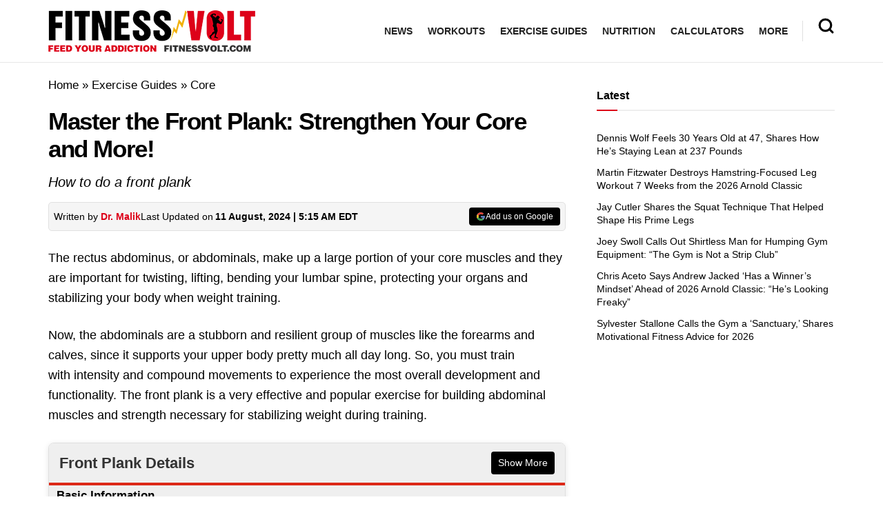

--- FILE ---
content_type: text/html; charset=UTF-8
request_url: https://fitnessvolt.com/24654/front-plank/
body_size: 61201
content:
<!doctype html>
<!--[if lt IE 7]> <html class="no-js lt-ie9 lt-ie8 lt-ie7" lang="en-US"> <![endif]-->
<!--[if IE 7]>    <html class="no-js lt-ie9 lt-ie8" lang="en-US"> <![endif]-->
<!--[if IE 8]>    <html class="no-js lt-ie9" lang="en-US"> <![endif]-->
<!--[if IE 9]>    <html class="no-js lt-ie10" lang="en-US"> <![endif]-->
<!--[if gt IE 8]><!--> <html class="no-js" lang="en-US"> <!--<![endif]-->
<head><meta http-equiv="Content-Type" content="text/html; charset=UTF-8" /><script>if(navigator.userAgent.match(/MSIE|Internet Explorer/i)||navigator.userAgent.match(/Trident\/7\..*?rv:11/i)){var href=document.location.href;if(!href.match(/[?&]nowprocket/)){if(href.indexOf("?")==-1){if(href.indexOf("#")==-1){document.location.href=href+"?nowprocket=1"}else{document.location.href=href.replace("#","?nowprocket=1#")}}else{if(href.indexOf("#")==-1){document.location.href=href+"&nowprocket=1"}else{document.location.href=href.replace("#","&nowprocket=1#")}}}}</script><script>(()=>{class RocketLazyLoadScripts{constructor(){this.v="1.2.6",this.triggerEvents=["keydown","mousedown","mousemove","touchmove","touchstart","touchend","wheel"],this.userEventHandler=this.t.bind(this),this.touchStartHandler=this.i.bind(this),this.touchMoveHandler=this.o.bind(this),this.touchEndHandler=this.h.bind(this),this.clickHandler=this.u.bind(this),this.interceptedClicks=[],this.interceptedClickListeners=[],this.l(this),window.addEventListener("pageshow",(t=>{this.persisted=t.persisted,this.everythingLoaded&&this.m()})),this.CSPIssue=sessionStorage.getItem("rocketCSPIssue"),document.addEventListener("securitypolicyviolation",(t=>{this.CSPIssue||"script-src-elem"!==t.violatedDirective||"data"!==t.blockedURI||(this.CSPIssue=!0,sessionStorage.setItem("rocketCSPIssue",!0))})),document.addEventListener("DOMContentLoaded",(()=>{this.k()})),this.delayedScripts={normal:[],async:[],defer:[]},this.trash=[],this.allJQueries=[]}p(t){document.hidden?t.t():(this.triggerEvents.forEach((e=>window.addEventListener(e,t.userEventHandler,{passive:!0}))),window.addEventListener("touchstart",t.touchStartHandler,{passive:!0}),window.addEventListener("mousedown",t.touchStartHandler),document.addEventListener("visibilitychange",t.userEventHandler))}_(){this.triggerEvents.forEach((t=>window.removeEventListener(t,this.userEventHandler,{passive:!0}))),document.removeEventListener("visibilitychange",this.userEventHandler)}i(t){"HTML"!==t.target.tagName&&(window.addEventListener("touchend",this.touchEndHandler),window.addEventListener("mouseup",this.touchEndHandler),window.addEventListener("touchmove",this.touchMoveHandler,{passive:!0}),window.addEventListener("mousemove",this.touchMoveHandler),t.target.addEventListener("click",this.clickHandler),this.L(t.target,!0),this.S(t.target,"onclick","rocket-onclick"),this.C())}o(t){window.removeEventListener("touchend",this.touchEndHandler),window.removeEventListener("mouseup",this.touchEndHandler),window.removeEventListener("touchmove",this.touchMoveHandler,{passive:!0}),window.removeEventListener("mousemove",this.touchMoveHandler),t.target.removeEventListener("click",this.clickHandler),this.L(t.target,!1),this.S(t.target,"rocket-onclick","onclick"),this.M()}h(){window.removeEventListener("touchend",this.touchEndHandler),window.removeEventListener("mouseup",this.touchEndHandler),window.removeEventListener("touchmove",this.touchMoveHandler,{passive:!0}),window.removeEventListener("mousemove",this.touchMoveHandler)}u(t){t.target.removeEventListener("click",this.clickHandler),this.L(t.target,!1),this.S(t.target,"rocket-onclick","onclick"),this.interceptedClicks.push(t),t.preventDefault(),t.stopPropagation(),t.stopImmediatePropagation(),this.M()}O(){window.removeEventListener("touchstart",this.touchStartHandler,{passive:!0}),window.removeEventListener("mousedown",this.touchStartHandler),this.interceptedClicks.forEach((t=>{t.target.dispatchEvent(new MouseEvent("click",{view:t.view,bubbles:!0,cancelable:!0}))}))}l(t){EventTarget.prototype.addEventListenerWPRocketBase=EventTarget.prototype.addEventListener,EventTarget.prototype.addEventListener=function(e,i,o){"click"!==e||t.windowLoaded||i===t.clickHandler||t.interceptedClickListeners.push({target:this,func:i,options:o}),(this||window).addEventListenerWPRocketBase(e,i,o)}}L(t,e){this.interceptedClickListeners.forEach((i=>{i.target===t&&(e?t.removeEventListener("click",i.func,i.options):t.addEventListener("click",i.func,i.options))})),t.parentNode!==document.documentElement&&this.L(t.parentNode,e)}D(){return new Promise((t=>{this.P?this.M=t:t()}))}C(){this.P=!0}M(){this.P=!1}S(t,e,i){t.hasAttribute&&t.hasAttribute(e)&&(event.target.setAttribute(i,event.target.getAttribute(e)),event.target.removeAttribute(e))}t(){this._(this),"loading"===document.readyState?document.addEventListener("DOMContentLoaded",this.R.bind(this)):this.R()}k(){let t=[];document.querySelectorAll("script[type=rocketlazyloadscript][data-rocket-src]").forEach((e=>{let i=e.getAttribute("data-rocket-src");if(i&&!i.startsWith("data:")){0===i.indexOf("//")&&(i=location.protocol+i);try{const o=new URL(i).origin;o!==location.origin&&t.push({src:o,crossOrigin:e.crossOrigin||"module"===e.getAttribute("data-rocket-type")})}catch(t){}}})),t=[...new Map(t.map((t=>[JSON.stringify(t),t]))).values()],this.T(t,"preconnect")}async R(){this.lastBreath=Date.now(),this.j(this),this.F(this),this.I(),this.W(),this.q(),await this.A(this.delayedScripts.normal),await this.A(this.delayedScripts.defer),await this.A(this.delayedScripts.async);try{await this.U(),await this.H(this),await this.J()}catch(t){console.error(t)}window.dispatchEvent(new Event("rocket-allScriptsLoaded")),this.everythingLoaded=!0,this.D().then((()=>{this.O()})),this.N()}W(){document.querySelectorAll("script[type=rocketlazyloadscript]").forEach((t=>{t.hasAttribute("data-rocket-src")?t.hasAttribute("async")&&!1!==t.async?this.delayedScripts.async.push(t):t.hasAttribute("defer")&&!1!==t.defer||"module"===t.getAttribute("data-rocket-type")?this.delayedScripts.defer.push(t):this.delayedScripts.normal.push(t):this.delayedScripts.normal.push(t)}))}async B(t){if(await this.G(),!0!==t.noModule||!("noModule"in HTMLScriptElement.prototype))return new Promise((e=>{let i;function o(){(i||t).setAttribute("data-rocket-status","executed"),e()}try{if(navigator.userAgent.indexOf("Firefox/")>0||""===navigator.vendor||this.CSPIssue)i=document.createElement("script"),[...t.attributes].forEach((t=>{let e=t.nodeName;"type"!==e&&("data-rocket-type"===e&&(e="type"),"data-rocket-src"===e&&(e="src"),i.setAttribute(e,t.nodeValue))})),t.text&&(i.text=t.text),i.hasAttribute("src")?(i.addEventListener("load",o),i.addEventListener("error",(function(){i.setAttribute("data-rocket-status","failed-network"),e()})),setTimeout((()=>{i.isConnected||e()}),1)):(i.text=t.text,o()),t.parentNode.replaceChild(i,t);else{const i=t.getAttribute("data-rocket-type"),s=t.getAttribute("data-rocket-src");i?(t.type=i,t.removeAttribute("data-rocket-type")):t.removeAttribute("type"),t.addEventListener("load",o),t.addEventListener("error",(i=>{this.CSPIssue&&i.target.src.startsWith("data:")?(console.log("WPRocket: data-uri blocked by CSP -> fallback"),t.removeAttribute("src"),this.B(t).then(e)):(t.setAttribute("data-rocket-status","failed-network"),e())})),s?(t.removeAttribute("data-rocket-src"),t.src=s):t.src="data:text/javascript;base64,"+window.btoa(unescape(encodeURIComponent(t.text)))}}catch(i){t.setAttribute("data-rocket-status","failed-transform"),e()}}));t.setAttribute("data-rocket-status","skipped")}async A(t){const e=t.shift();return e&&e.isConnected?(await this.B(e),this.A(t)):Promise.resolve()}q(){this.T([...this.delayedScripts.normal,...this.delayedScripts.defer,...this.delayedScripts.async],"preload")}T(t,e){var i=document.createDocumentFragment();t.forEach((t=>{const o=t.getAttribute&&t.getAttribute("data-rocket-src")||t.src;if(o&&!o.startsWith("data:")){const s=document.createElement("link");s.href=o,s.rel=e,"preconnect"!==e&&(s.as="script"),t.getAttribute&&"module"===t.getAttribute("data-rocket-type")&&(s.crossOrigin=!0),t.crossOrigin&&(s.crossOrigin=t.crossOrigin),t.integrity&&(s.integrity=t.integrity),i.appendChild(s),this.trash.push(s)}})),document.head.appendChild(i)}j(t){let e={};function i(i,o){return e[o].eventsToRewrite.indexOf(i)>=0&&!t.everythingLoaded?"rocket-"+i:i}function o(t,o){!function(t){e[t]||(e[t]={originalFunctions:{add:t.addEventListener,remove:t.removeEventListener},eventsToRewrite:[]},t.addEventListener=function(){arguments[0]=i(arguments[0],t),e[t].originalFunctions.add.apply(t,arguments)},t.removeEventListener=function(){arguments[0]=i(arguments[0],t),e[t].originalFunctions.remove.apply(t,arguments)})}(t),e[t].eventsToRewrite.push(o)}function s(e,i){let o=e[i];e[i]=null,Object.defineProperty(e,i,{get:()=>o||function(){},set(s){t.everythingLoaded?o=s:e["rocket"+i]=o=s}})}o(document,"DOMContentLoaded"),o(window,"DOMContentLoaded"),o(window,"load"),o(window,"pageshow"),o(document,"readystatechange"),s(document,"onreadystatechange"),s(window,"onload"),s(window,"onpageshow");try{Object.defineProperty(document,"readyState",{get:()=>t.rocketReadyState,set(e){t.rocketReadyState=e},configurable:!0}),document.readyState="loading"}catch(t){console.log("WPRocket DJE readyState conflict, bypassing")}}F(t){let e;function i(e){return t.everythingLoaded?e:e.split(" ").map((t=>"load"===t||0===t.indexOf("load.")?"rocket-jquery-load":t)).join(" ")}function o(o){function s(t){const e=o.fn[t];o.fn[t]=o.fn.init.prototype[t]=function(){return this[0]===window&&("string"==typeof arguments[0]||arguments[0]instanceof String?arguments[0]=i(arguments[0]):"object"==typeof arguments[0]&&Object.keys(arguments[0]).forEach((t=>{const e=arguments[0][t];delete arguments[0][t],arguments[0][i(t)]=e}))),e.apply(this,arguments),this}}o&&o.fn&&!t.allJQueries.includes(o)&&(o.fn.ready=o.fn.init.prototype.ready=function(e){return t.domReadyFired?e.bind(document)(o):document.addEventListener("rocket-DOMContentLoaded",(()=>e.bind(document)(o))),o([])},s("on"),s("one"),t.allJQueries.push(o)),e=o}o(window.jQuery),Object.defineProperty(window,"jQuery",{get:()=>e,set(t){o(t)}})}async H(t){const e=document.querySelector("script[data-webpack]");e&&(await async function(){return new Promise((t=>{e.addEventListener("load",t),e.addEventListener("error",t)}))}(),await t.K(),await t.H(t))}async U(){this.domReadyFired=!0;try{document.readyState="interactive"}catch(t){}await this.G(),document.dispatchEvent(new Event("rocket-readystatechange")),await this.G(),document.rocketonreadystatechange&&document.rocketonreadystatechange(),await this.G(),document.dispatchEvent(new Event("rocket-DOMContentLoaded")),await this.G(),window.dispatchEvent(new Event("rocket-DOMContentLoaded"))}async J(){try{document.readyState="complete"}catch(t){}await this.G(),document.dispatchEvent(new Event("rocket-readystatechange")),await this.G(),document.rocketonreadystatechange&&document.rocketonreadystatechange(),await this.G(),window.dispatchEvent(new Event("rocket-load")),await this.G(),window.rocketonload&&window.rocketonload(),await this.G(),this.allJQueries.forEach((t=>t(window).trigger("rocket-jquery-load"))),await this.G();const t=new Event("rocket-pageshow");t.persisted=this.persisted,window.dispatchEvent(t),await this.G(),window.rocketonpageshow&&window.rocketonpageshow({persisted:this.persisted}),this.windowLoaded=!0}m(){document.onreadystatechange&&document.onreadystatechange(),window.onload&&window.onload(),window.onpageshow&&window.onpageshow({persisted:this.persisted})}I(){const t=new Map;document.write=document.writeln=function(e){const i=document.currentScript;i||console.error("WPRocket unable to document.write this: "+e);const o=document.createRange(),s=i.parentElement;let n=t.get(i);void 0===n&&(n=i.nextSibling,t.set(i,n));const c=document.createDocumentFragment();o.setStart(c,0),c.appendChild(o.createContextualFragment(e)),s.insertBefore(c,n)}}async G(){Date.now()-this.lastBreath>45&&(await this.K(),this.lastBreath=Date.now())}async K(){return document.hidden?new Promise((t=>setTimeout(t))):new Promise((t=>requestAnimationFrame(t)))}N(){this.trash.forEach((t=>t.remove()))}static run(){const t=new RocketLazyLoadScripts;t.p(t)}}RocketLazyLoadScripts.run()})();</script>
    
    <meta name='viewport' content='width=device-width, initial-scale=1, user-scalable=yes' />
    <link rel="profile" href="https://gmpg.org/xfn/11" />
    <link rel="pingback" href="https://fitnessvolt.com/xmlrpc.php" />
    <meta name="theme-color" content="#dd0119">
             <meta name="msapplication-navbutton-color" content="#dd0119">
             <meta name="apple-mobile-web-app-status-bar-style" content="#dd0119"><meta name='robots' content='max-image-preview:large' />
			<script type="text/javascript">
              var jnews_ajax_url = '/?ajax-request=jnews'
			</script>
			<script type="text/javascript">;window.jnews=window.jnews||{},window.jnews.library=window.jnews.library||{},window.jnews.library=function(){"use strict";var t=this;t.win=window,t.doc=document,t.globalBody=t.doc.getElementsByTagName("body")[0],t.globalBody=t.globalBody?t.globalBody:t.doc,t.win.jnewsDataStorage=t.win.jnewsDataStorage||{_storage:new WeakMap,put:function(t,e,n){this._storage.has(t)||this._storage.set(t,new Map),this._storage.get(t).set(e,n)},get:function(t,e){return this._storage.get(t).get(e)},has:function(t,e){return this._storage.has(t)&&this._storage.get(t).has(e)},remove:function(t,e){var n=this._storage.get(t).delete(e);return 0===!this._storage.get(t).size&&this._storage.delete(t),n}},t.windowWidth=function(){return t.win.innerWidth||t.docEl.clientWidth||t.globalBody.clientWidth},t.windowHeight=function(){return t.win.innerHeight||t.docEl.clientHeight||t.globalBody.clientHeight},t.requestAnimationFrame=t.win.requestAnimationFrame||t.win.webkitRequestAnimationFrame||t.win.mozRequestAnimationFrame||t.win.msRequestAnimationFrame||window.oRequestAnimationFrame||function(t){return setTimeout(t,1e3/60)},t.cancelAnimationFrame=t.win.cancelAnimationFrame||t.win.webkitCancelAnimationFrame||t.win.webkitCancelRequestAnimationFrame||t.win.mozCancelAnimationFrame||t.win.msCancelRequestAnimationFrame||t.win.oCancelRequestAnimationFrame||function(t){clearTimeout(t)},t.classListSupport="classList"in document.createElement("_"),t.hasClass=t.classListSupport?function(t,e){return t.classList.contains(e)}:function(t,e){return t.className.indexOf(e)>=0},t.addClass=t.classListSupport?function(e,n){t.hasClass(e,n)||e.classList.add(n)}:function(e,n){t.hasClass(e,n)||(e.className+=" "+n)},t.removeClass=t.classListSupport?function(e,n){t.hasClass(e,n)&&e.classList.remove(n)}:function(e,n){t.hasClass(e,n)&&(e.className=e.className.replace(n,""))},t.objKeys=function(t){var e=[];for(var n in t)Object.prototype.hasOwnProperty.call(t,n)&&e.push(n);return e},t.isObjectSame=function(t,e){var n=!0;return JSON.stringify(t)!==JSON.stringify(e)&&(n=!1),n},t.extend=function(){for(var t,e,n,i=arguments[0]||{},o=1,a=arguments.length;o<a;o++)if(null!==(t=arguments[o]))for(e in t)i!==(n=t[e])&&void 0!==n&&(i[e]=n);return i},t.dataStorage=t.win.jnewsDataStorage,t.isVisible=function(t){return 0!==t.offsetWidth&&0!==t.offsetHeight||t.getBoundingClientRect().length},t.getHeight=function(t){return t.offsetHeight||t.clientHeight||t.getBoundingClientRect().height},t.getWidth=function(t){return t.offsetWidth||t.clientWidth||t.getBoundingClientRect().width},t.supportsPassive=!1;try{var e=Object.defineProperty({},"passive",{get:function(){t.supportsPassive=!0}});"createEvent"in t.doc?t.win.addEventListener("test",null,e):"fireEvent"in t.doc&&t.win.attachEvent("test",null)}catch(t){}t.passiveOption=!!t.supportsPassive&&{passive:!0},t.addEvents=function(e,n,i){for(var o in n){var a=["touchstart","touchmove"].indexOf(o)>=0&&!i&&t.passiveOption;"createEvent"in t.doc?e.addEventListener(o,n[o],a):"fireEvent"in t.doc&&e.attachEvent("on"+o,n[o])}},t.removeEvents=function(e,n){for(var i in n)"createEvent"in t.doc?e.removeEventListener(i,n[i]):"fireEvent"in t.doc&&e.detachEvent("on"+i,n[i])},t.triggerEvents=function(e,n,i){var o;i=i||{detail:null};return"createEvent"in t.doc?(!(o=t.doc.createEvent("CustomEvent")||new CustomEvent(n)).initCustomEvent||o.initCustomEvent(n,!0,!1,i),void e.dispatchEvent(o)):"fireEvent"in t.doc?((o=t.doc.createEventObject()).eventType=n,void e.fireEvent("on"+o.eventType,o)):void 0},t.getParents=function(e,n){void 0===n&&(n=t.doc);for(var i=[],o=e.parentNode,a=!1;!a;)if(o){var s=o;s.querySelectorAll(n).length?a=!0:(i.push(s),o=s.parentNode)}else i=[],a=!0;return i},t.forEach=function(t,e,n){for(var i=0,o=t.length;i<o;i++)e.call(n,t[i],i)},t.getText=function(t){return t.innerText||t.textContent},t.setText=function(t,e){var n="object"==typeof e?e.innerText||e.textContent:e;t.innerText&&(t.innerText=n),t.textContent&&(t.textContent=n)},t.httpBuildQuery=function(e){return t.objKeys(e).reduce(function e(n){var i=arguments.length>1&&void 0!==arguments[1]?arguments[1]:null;return function(o,a){var s=n[a];a=encodeURIComponent(a);var r=i?"".concat(i,"[").concat(a,"]"):a;return null==s||"function"==typeof s?(o.push("".concat(r,"=")),o):["number","boolean","string"].includes(typeof s)?(o.push("".concat(r,"=").concat(encodeURIComponent(s))),o):(o.push(t.objKeys(s).reduce(e(s,r),[]).join("&")),o)}}(e),[]).join("&")},t.scrollTo=function(e,n,i){function o(t,e,n){this.start=this.position(),this.change=t-this.start,this.currentTime=0,this.increment=20,this.duration=void 0===n?500:n,this.callback=e,this.finish=!1,this.animateScroll()}return Math.easeInOutQuad=function(t,e,n,i){return(t/=i/2)<1?n/2*t*t+e:-n/2*(--t*(t-2)-1)+e},o.prototype.stop=function(){this.finish=!0},o.prototype.move=function(e){t.doc.documentElement.scrollTop=e,t.globalBody.parentNode.scrollTop=e,t.globalBody.scrollTop=e},o.prototype.position=function(){return t.doc.documentElement.scrollTop||t.globalBody.parentNode.scrollTop||t.globalBody.scrollTop},o.prototype.animateScroll=function(){this.currentTime+=this.increment;var e=Math.easeInOutQuad(this.currentTime,this.start,this.change,this.duration);this.move(e),this.currentTime<this.duration&&!this.finish?t.requestAnimationFrame.call(t.win,this.animateScroll.bind(this)):this.callback&&"function"==typeof this.callback&&this.callback()},new o(e,n,i)},t.unwrap=function(e){var n,i=e;t.forEach(e,(function(t,e){n?n+=t:n=t})),i.replaceWith(n)},t.performance={start:function(t){performance.mark(t+"Start")},stop:function(t){performance.mark(t+"End"),performance.measure(t,t+"Start",t+"End")}},t.fps=function(){var e=0,n=0,i=0;!function(){var o=e=0,a=0,s=0,r=document.getElementById("fpsTable"),c=function(e){void 0===document.getElementsByTagName("body")[0]?t.requestAnimationFrame.call(t.win,(function(){c(e)})):document.getElementsByTagName("body")[0].appendChild(e)};null===r&&((r=document.createElement("div")).style.position="fixed",r.style.top="120px",r.style.left="10px",r.style.width="100px",r.style.height="20px",r.style.border="1px solid black",r.style.fontSize="11px",r.style.zIndex="100000",r.style.backgroundColor="white",r.id="fpsTable",c(r));var l=function(){i++,n=Date.now(),(a=(i/(s=(n-e)/1e3)).toPrecision(2))!=o&&(o=a,r.innerHTML=o+"fps"),1<s&&(e=n,i=0),t.requestAnimationFrame.call(t.win,l)};l()}()},t.instr=function(t,e){for(var n=0;n<e.length;n++)if(-1!==t.toLowerCase().indexOf(e[n].toLowerCase()))return!0},t.winLoad=function(e,n){function i(i){if("complete"===t.doc.readyState||"interactive"===t.doc.readyState)return!i||n?setTimeout(e,n||1):e(i),1}i()||t.addEvents(t.win,{load:i})},t.docReady=function(e,n){function i(i){if("complete"===t.doc.readyState||"interactive"===t.doc.readyState)return!i||n?setTimeout(e,n||1):e(i),1}i()||t.addEvents(t.doc,{DOMContentLoaded:i})},t.fireOnce=function(){t.docReady((function(){t.assets=t.assets||[],t.assets.length&&(t.boot(),t.load_assets())}),50)},t.boot=function(){t.length&&t.doc.querySelectorAll("style[media]").forEach((function(t){"not all"==t.getAttribute("media")&&t.removeAttribute("media")}))},t.create_js=function(e,n){var i=t.doc.createElement("script");switch(i.setAttribute("src",e),n){case"defer":i.setAttribute("defer",!0);break;case"async":i.setAttribute("async",!0);break;case"deferasync":i.setAttribute("defer",!0),i.setAttribute("async",!0)}t.globalBody.appendChild(i)},t.load_assets=function(){"object"==typeof t.assets&&t.forEach(t.assets.slice(0),(function(e,n){var i="";e.defer&&(i+="defer"),e.async&&(i+="async"),t.create_js(e.url,i);var o=t.assets.indexOf(e);o>-1&&t.assets.splice(o,1)})),t.assets=jnewsoption.au_scripts=window.jnewsads=[]},t.docReady((function(){t.globalBody=t.globalBody==t.doc?t.doc.getElementsByTagName("body")[0]:t.globalBody,t.globalBody=t.globalBody?t.globalBody:t.doc}))},window.jnews.library=new window.jnews.library;</script>
	<!-- This site is optimized with the Yoast SEO Premium plugin v15.2 - https://yoast.com/wordpress/plugins/seo/ -->
	<title>Master the Front Plank: Strengthen Your Core and More! &ndash; Fitness Volt</title>
<link rel="preload" as="font" href="https://fitnessvolt.com/wp-content/themes/jnews/assets/fonts/jegicon/fonts/jegicon.woff" crossorigin>
<link rel="preload" as="font" href="https://fitnessvolt.com/wp-content/plugins/wpdiscuz/themes/default/css/fonts/sqr721c-webfont.woff" crossorigin>
<link rel="preload" as="font" href="https://fitnessvolt.com/wp-content/plugins/wpdiscuz/themes/default/css/fonts/sqr721c-webfont.svg" crossorigin>
<link rel="preload" as="font" href="https://fitnessvolt.com/wp-content/plugins/wpdiscuz/themes/default/css/fonts/sqr721c-webfont.woff2" crossorigin>
<link rel="preload" as="font" href="https://fitnessvolt.com/wp-content/plugins/wpdiscuz/assets/third-party/font-awesome-5.13.0/webfonts/fa-solid-900.woff" crossorigin>
<link rel="preload" as="font" href="https://fitnessvolt.com/wp-content/plugins/wpdiscuz/assets/third-party/font-awesome-5.13.0/webfonts/fa-brands-400.woff" crossorigin>
<link rel="preload" as="font" href="https://fitnessvolt.com/wp-content/plugins/wpdiscuz/assets/third-party/font-awesome-5.13.0/webfonts/fa-brands-400.ttf" crossorigin>
<link rel="preload" as="font" href="https://fitnessvolt.com/wp-content/plugins/wpdiscuz/assets/third-party/font-awesome-5.13.0/webfonts/fa-brands-400.svg" crossorigin>
<link rel="preload" as="font" href="https://fitnessvolt.com/wp-content/plugins/wpdiscuz/assets/third-party/font-awesome-5.13.0/webfonts/fa-regular-400.woff2" crossorigin>
<link rel="preload" as="font" href="https://fitnessvolt.com/wp-content/plugins/wpdiscuz/assets/third-party/font-awesome-5.13.0/webfonts/fa-regular-400.woff" crossorigin>
<link rel="preload" as="font" href="https://fitnessvolt.com/wp-content/plugins/wpdiscuz/assets/third-party/font-awesome-5.13.0/webfonts/fa-regular-400.ttf" crossorigin>
<link rel="preload" as="font" href="https://fitnessvolt.com/wp-content/plugins/wpdiscuz/assets/third-party/font-awesome-5.13.0/webfonts/fa-regular-400.svg" crossorigin>
<link rel="preload" as="font" href="https://fitnessvolt.com/wp-content/plugins/wpdiscuz/assets/third-party/font-awesome-5.13.0/webfonts/fa-solid-900.woff2" crossorigin>
<link rel="preload" as="font" href="https://fitnessvolt.com/wp-content/plugins/wpdiscuz/assets/third-party/font-awesome-5.13.0/webfonts/fa-solid-900.ttf" crossorigin>
<link rel="preload" as="font" href="https://fitnessvolt.com/wp-content/plugins/wpdiscuz/assets/third-party/font-awesome-5.13.0/webfonts/fa-solid-900.svg" crossorigin>
	<meta name="description" content="Strengthen your Core with the Front Plank! Engage your Rectus Abdominis, Transverse Abdominis, Obliques, Erector Spinae, Deltoids, Quadriceps, and Gluteus Maximus. Learn tips for perfect form and avoid common mistakes!" />
	<meta name="robots" content="index, follow, max-snippet:-1, max-image-preview:large, max-video-preview:-1" />
	<link rel="canonical" href="https://fitnessvolt.com/24654/front-plank/" />
	<meta property="og:locale" content="en_US" />
	<meta property="og:type" content="article" />
	<meta property="og:title" content="Master the Front Plank: Strengthen Your Core and More! &ndash; Fitness Volt" />
	<meta property="og:description" content="Strengthen your Core with the Front Plank! Engage your Rectus Abdominis, Transverse Abdominis, Obliques, Erector Spinae, Deltoids, Quadriceps, and Gluteus Maximus. Learn tips for perfect form and avoid common mistakes!" />
	<meta property="og:url" content="https://fitnessvolt.com/24654/front-plank/" />
	<meta property="og:site_name" content="Fitness Volt" />
	<meta property="article:publisher" content="https://www.facebook.com/FitnessVolt/" />
	<meta property="article:published_time" content="2018-05-08T11:19:08+00:00" />
	<meta property="article:modified_time" content="2024-08-11T09:15:06+00:00" />
	<meta property="og:image" content="https://fitnessvolt.com/wp-content/uploads/2018/04/front-plank-1.jpg" />
	<meta property="og:image:width" content="1582" />
	<meta property="og:image:height" content="1000" />
	<meta property="fb:app_id" content="2815243861819711" />
	<meta name="twitter:card" content="summary_large_image" />
	<meta name="twitter:creator" content="@fitness_volt" />
	<meta name="twitter:site" content="@fitness_volt" />
	<!-- / Yoast SEO Premium plugin. -->


<link rel='dns-prefetch' href='//scripts.mediavine.com' />
<link rel='dns-prefetch' href='//cdnjs.cloudflare.com' />
<link rel='dns-prefetch' href='//fonts.googleapis.com' />
<link rel='dns-prefetch' href='//fonts.gstatic.com' />
<link rel='dns-prefetch' href='//onesignal.com' />
<link rel='dns-prefetch' href='//cdn.onesignal.com' />
<link rel='dns-prefetch' href='//google-analytics.com' />
<link rel='dns-prefetch' href='//www.google-analytics.com' />
<link rel='dns-prefetch' href='//ssl.google-analytics.com' />
<link rel='dns-prefetch' href='//googleads.g.doubleclick.net' />
<link rel='dns-prefetch' href='//adservice.google.com' />
<link rel='dns-prefetch' href='//pagead2.googlesyndication.com' />
<link rel='dns-prefetch' href='//tpc.googlesyndication.com' />
<link rel='dns-prefetch' href='//youtube.com' />
<link rel='dns-prefetch' href='//i.ytimg.com' />
<link rel='dns-prefetch' href='//www.facebook.com' />
<link rel='dns-prefetch' href='//connect.facebook.net' />
<link rel='dns-prefetch' href='//platform.twitter.com' />
<link rel='dns-prefetch' href='//syndication.twitter.com' />
<link rel='dns-prefetch' href='//platform.instagram.com' />
<link rel='dns-prefetch' href='//www.instagram.com' />
<link rel='dns-prefetch' href='//secure.gravatar.com' />
<link rel='dns-prefetch' href='//s.gravatar.com' />
<link rel='dns-prefetch' href='//0.gravatar.com' />
<link rel='dns-prefetch' href='//2.gravatar.com' />
<link rel='dns-prefetch' href='//1.gravatar.com' />
<link rel='dns-prefetch' href='//ad.doubleclick.net' />
<link rel='dns-prefetch' href='//stats.g.doubleclick.net' />
<link rel='dns-prefetch' href='//cm.g.doubleclick.net' />

<link rel="alternate" type="application/rss+xml" title="Fitness Volt &raquo; Feed" href="https://fitnessvolt.com/feed/" />
<link rel="alternate" type="application/rss+xml" title="Fitness Volt &raquo; Comments Feed" href="https://fitnessvolt.com/comments/feed/" />
<link rel="alternate" type="application/rss+xml" title="Fitness Volt &raquo; Master the Front Plank: Strengthen Your Core and More! Comments Feed" href="https://fitnessvolt.com/24654/front-plank/feed/" />
<link rel="preload" as="image" href="https://fitnessvolt.com/wp-content/uploads/2018/04/front-plank-1-750x474.jpg.webp" imagesrcset="https://fitnessvolt.com/wp-content/uploads/2018/04/front-plank-1-750x474.jpg 750w, https://fitnessvolt.com/wp-content/uploads/2018/04/front-plank-1-300x190.jpg 300w, https://fitnessvolt.com/wp-content/uploads/2018/04/front-plank-1-768x485.jpg 768w, https://fitnessvolt.com/wp-content/uploads/2018/04/front-plank-1-1024x647.jpg 1024w, https://fitnessvolt.com/wp-content/uploads/2018/04/front-plank-1-50x32.jpg 50w, https://fitnessvolt.com/wp-content/uploads/2018/04/front-plank-1-1140x721.jpg 1140w, https://fitnessvolt.com/wp-content/uploads/2018/04/front-plank-1.jpg 1582w" imagesizes="(max-width: 750px) 100vw, 750px"  /><style type="text/css">
img.wp-smiley,
img.emoji {
	display: inline !important;
	border: none !important;
	box-shadow: none !important;
	height: 1em !important;
	width: 1em !important;
	margin: 0 0.07em !important;
	vertical-align: -0.1em !important;
	background: none !important;
	padding: 0 !important;
}
</style>
	<link rel='stylesheet' id='classic-theme-styles-css' href='https://fitnessvolt.com/wp-includes/css/classic-themes.min.css?ver=7b00367faa800730485c1ebc29f3a0fe' type='text/css' media='all' />
<style id='global-styles-inline-css' type='text/css'>
body{--wp--preset--color--black: #000000;--wp--preset--color--cyan-bluish-gray: #abb8c3;--wp--preset--color--white: #ffffff;--wp--preset--color--pale-pink: #f78da7;--wp--preset--color--vivid-red: #cf2e2e;--wp--preset--color--luminous-vivid-orange: #ff6900;--wp--preset--color--luminous-vivid-amber: #fcb900;--wp--preset--color--light-green-cyan: #7bdcb5;--wp--preset--color--vivid-green-cyan: #00d084;--wp--preset--color--pale-cyan-blue: #8ed1fc;--wp--preset--color--vivid-cyan-blue: #0693e3;--wp--preset--color--vivid-purple: #9b51e0;--wp--preset--gradient--vivid-cyan-blue-to-vivid-purple: linear-gradient(135deg,rgba(6,147,227,1) 0%,rgb(155,81,224) 100%);--wp--preset--gradient--light-green-cyan-to-vivid-green-cyan: linear-gradient(135deg,rgb(122,220,180) 0%,rgb(0,208,130) 100%);--wp--preset--gradient--luminous-vivid-amber-to-luminous-vivid-orange: linear-gradient(135deg,rgba(252,185,0,1) 0%,rgba(255,105,0,1) 100%);--wp--preset--gradient--luminous-vivid-orange-to-vivid-red: linear-gradient(135deg,rgba(255,105,0,1) 0%,rgb(207,46,46) 100%);--wp--preset--gradient--very-light-gray-to-cyan-bluish-gray: linear-gradient(135deg,rgb(238,238,238) 0%,rgb(169,184,195) 100%);--wp--preset--gradient--cool-to-warm-spectrum: linear-gradient(135deg,rgb(74,234,220) 0%,rgb(151,120,209) 20%,rgb(207,42,186) 40%,rgb(238,44,130) 60%,rgb(251,105,98) 80%,rgb(254,248,76) 100%);--wp--preset--gradient--blush-light-purple: linear-gradient(135deg,rgb(255,206,236) 0%,rgb(152,150,240) 100%);--wp--preset--gradient--blush-bordeaux: linear-gradient(135deg,rgb(254,205,165) 0%,rgb(254,45,45) 50%,rgb(107,0,62) 100%);--wp--preset--gradient--luminous-dusk: linear-gradient(135deg,rgb(255,203,112) 0%,rgb(199,81,192) 50%,rgb(65,88,208) 100%);--wp--preset--gradient--pale-ocean: linear-gradient(135deg,rgb(255,245,203) 0%,rgb(182,227,212) 50%,rgb(51,167,181) 100%);--wp--preset--gradient--electric-grass: linear-gradient(135deg,rgb(202,248,128) 0%,rgb(113,206,126) 100%);--wp--preset--gradient--midnight: linear-gradient(135deg,rgb(2,3,129) 0%,rgb(40,116,252) 100%);--wp--preset--duotone--dark-grayscale: url('#wp-duotone-dark-grayscale');--wp--preset--duotone--grayscale: url('#wp-duotone-grayscale');--wp--preset--duotone--purple-yellow: url('#wp-duotone-purple-yellow');--wp--preset--duotone--blue-red: url('#wp-duotone-blue-red');--wp--preset--duotone--midnight: url('#wp-duotone-midnight');--wp--preset--duotone--magenta-yellow: url('#wp-duotone-magenta-yellow');--wp--preset--duotone--purple-green: url('#wp-duotone-purple-green');--wp--preset--duotone--blue-orange: url('#wp-duotone-blue-orange');--wp--preset--font-size--small: 13px;--wp--preset--font-size--medium: 20px;--wp--preset--font-size--large: 36px;--wp--preset--font-size--x-large: 42px;--wp--preset--spacing--20: 0.44rem;--wp--preset--spacing--30: 0.67rem;--wp--preset--spacing--40: 1rem;--wp--preset--spacing--50: 1.5rem;--wp--preset--spacing--60: 2.25rem;--wp--preset--spacing--70: 3.38rem;--wp--preset--spacing--80: 5.06rem;--wp--preset--shadow--natural: 6px 6px 9px rgba(0, 0, 0, 0.2);--wp--preset--shadow--deep: 12px 12px 50px rgba(0, 0, 0, 0.4);--wp--preset--shadow--sharp: 6px 6px 0px rgba(0, 0, 0, 0.2);--wp--preset--shadow--outlined: 6px 6px 0px -3px rgba(255, 255, 255, 1), 6px 6px rgba(0, 0, 0, 1);--wp--preset--shadow--crisp: 6px 6px 0px rgba(0, 0, 0, 1);}:where(.is-layout-flex){gap: 0.5em;}body .is-layout-flow > .alignleft{float: left;margin-inline-start: 0;margin-inline-end: 2em;}body .is-layout-flow > .alignright{float: right;margin-inline-start: 2em;margin-inline-end: 0;}body .is-layout-flow > .aligncenter{margin-left: auto !important;margin-right: auto !important;}body .is-layout-constrained > .alignleft{float: left;margin-inline-start: 0;margin-inline-end: 2em;}body .is-layout-constrained > .alignright{float: right;margin-inline-start: 2em;margin-inline-end: 0;}body .is-layout-constrained > .aligncenter{margin-left: auto !important;margin-right: auto !important;}body .is-layout-constrained > :where(:not(.alignleft):not(.alignright):not(.alignfull)){max-width: var(--wp--style--global--content-size);margin-left: auto !important;margin-right: auto !important;}body .is-layout-constrained > .alignwide{max-width: var(--wp--style--global--wide-size);}body .is-layout-flex{display: flex;}body .is-layout-flex{flex-wrap: wrap;align-items: center;}body .is-layout-flex > *{margin: 0;}:where(.wp-block-columns.is-layout-flex){gap: 2em;}.has-black-color{color: var(--wp--preset--color--black) !important;}.has-cyan-bluish-gray-color{color: var(--wp--preset--color--cyan-bluish-gray) !important;}.has-white-color{color: var(--wp--preset--color--white) !important;}.has-pale-pink-color{color: var(--wp--preset--color--pale-pink) !important;}.has-vivid-red-color{color: var(--wp--preset--color--vivid-red) !important;}.has-luminous-vivid-orange-color{color: var(--wp--preset--color--luminous-vivid-orange) !important;}.has-luminous-vivid-amber-color{color: var(--wp--preset--color--luminous-vivid-amber) !important;}.has-light-green-cyan-color{color: var(--wp--preset--color--light-green-cyan) !important;}.has-vivid-green-cyan-color{color: var(--wp--preset--color--vivid-green-cyan) !important;}.has-pale-cyan-blue-color{color: var(--wp--preset--color--pale-cyan-blue) !important;}.has-vivid-cyan-blue-color{color: var(--wp--preset--color--vivid-cyan-blue) !important;}.has-vivid-purple-color{color: var(--wp--preset--color--vivid-purple) !important;}.has-black-background-color{background-color: var(--wp--preset--color--black) !important;}.has-cyan-bluish-gray-background-color{background-color: var(--wp--preset--color--cyan-bluish-gray) !important;}.has-white-background-color{background-color: var(--wp--preset--color--white) !important;}.has-pale-pink-background-color{background-color: var(--wp--preset--color--pale-pink) !important;}.has-vivid-red-background-color{background-color: var(--wp--preset--color--vivid-red) !important;}.has-luminous-vivid-orange-background-color{background-color: var(--wp--preset--color--luminous-vivid-orange) !important;}.has-luminous-vivid-amber-background-color{background-color: var(--wp--preset--color--luminous-vivid-amber) !important;}.has-light-green-cyan-background-color{background-color: var(--wp--preset--color--light-green-cyan) !important;}.has-vivid-green-cyan-background-color{background-color: var(--wp--preset--color--vivid-green-cyan) !important;}.has-pale-cyan-blue-background-color{background-color: var(--wp--preset--color--pale-cyan-blue) !important;}.has-vivid-cyan-blue-background-color{background-color: var(--wp--preset--color--vivid-cyan-blue) !important;}.has-vivid-purple-background-color{background-color: var(--wp--preset--color--vivid-purple) !important;}.has-black-border-color{border-color: var(--wp--preset--color--black) !important;}.has-cyan-bluish-gray-border-color{border-color: var(--wp--preset--color--cyan-bluish-gray) !important;}.has-white-border-color{border-color: var(--wp--preset--color--white) !important;}.has-pale-pink-border-color{border-color: var(--wp--preset--color--pale-pink) !important;}.has-vivid-red-border-color{border-color: var(--wp--preset--color--vivid-red) !important;}.has-luminous-vivid-orange-border-color{border-color: var(--wp--preset--color--luminous-vivid-orange) !important;}.has-luminous-vivid-amber-border-color{border-color: var(--wp--preset--color--luminous-vivid-amber) !important;}.has-light-green-cyan-border-color{border-color: var(--wp--preset--color--light-green-cyan) !important;}.has-vivid-green-cyan-border-color{border-color: var(--wp--preset--color--vivid-green-cyan) !important;}.has-pale-cyan-blue-border-color{border-color: var(--wp--preset--color--pale-cyan-blue) !important;}.has-vivid-cyan-blue-border-color{border-color: var(--wp--preset--color--vivid-cyan-blue) !important;}.has-vivid-purple-border-color{border-color: var(--wp--preset--color--vivid-purple) !important;}.has-vivid-cyan-blue-to-vivid-purple-gradient-background{background: var(--wp--preset--gradient--vivid-cyan-blue-to-vivid-purple) !important;}.has-light-green-cyan-to-vivid-green-cyan-gradient-background{background: var(--wp--preset--gradient--light-green-cyan-to-vivid-green-cyan) !important;}.has-luminous-vivid-amber-to-luminous-vivid-orange-gradient-background{background: var(--wp--preset--gradient--luminous-vivid-amber-to-luminous-vivid-orange) !important;}.has-luminous-vivid-orange-to-vivid-red-gradient-background{background: var(--wp--preset--gradient--luminous-vivid-orange-to-vivid-red) !important;}.has-very-light-gray-to-cyan-bluish-gray-gradient-background{background: var(--wp--preset--gradient--very-light-gray-to-cyan-bluish-gray) !important;}.has-cool-to-warm-spectrum-gradient-background{background: var(--wp--preset--gradient--cool-to-warm-spectrum) !important;}.has-blush-light-purple-gradient-background{background: var(--wp--preset--gradient--blush-light-purple) !important;}.has-blush-bordeaux-gradient-background{background: var(--wp--preset--gradient--blush-bordeaux) !important;}.has-luminous-dusk-gradient-background{background: var(--wp--preset--gradient--luminous-dusk) !important;}.has-pale-ocean-gradient-background{background: var(--wp--preset--gradient--pale-ocean) !important;}.has-electric-grass-gradient-background{background: var(--wp--preset--gradient--electric-grass) !important;}.has-midnight-gradient-background{background: var(--wp--preset--gradient--midnight) !important;}.has-small-font-size{font-size: var(--wp--preset--font-size--small) !important;}.has-medium-font-size{font-size: var(--wp--preset--font-size--medium) !important;}.has-large-font-size{font-size: var(--wp--preset--font-size--large) !important;}.has-x-large-font-size{font-size: var(--wp--preset--font-size--x-large) !important;}
.wp-block-navigation a:where(:not(.wp-element-button)){color: inherit;}
:where(.wp-block-columns.is-layout-flex){gap: 2em;}
.wp-block-pullquote{font-size: 1.5em;line-height: 1.6;}
</style>
<link data-minify="1" rel='stylesheet' id='scriptlesssocialsharing-css' href='https://fitnessvolt.com/wp-content/cache/min/1/wp-content/plugins/scriptless-social-sharing/includes/css/scriptlesssocialsharing-style.css?ver=1768980743' type='text/css' media='all' />
<style id='scriptlesssocialsharing-inline-css' type='text/css'>
.scriptlesssocialsharing__buttons a.button { padding: 12px; flex: 1; }@media only screen and (max-width: 767px) { .scriptlesssocialsharing .sss-name { position: absolute; clip: rect(1px, 1px, 1px, 1px); height: 1px; width: 1px; border: 0; overflow: hidden; } }.scriptlesssocialsharing__buttons .button.flipboard{ background-color:#e12828;background-color:rgba(225,40,40,.8); } .scriptlesssocialsharing-buttons .button.flipboard:hover{ background-color:#e12828 }
</style>
<link data-minify="1" rel='stylesheet' id='ssc-style-css' href='https://fitnessvolt.com/wp-content/cache/min/1/wp-content/plugins/strength-standard-calculator/style.css?ver=1768980742' type='text/css' media='all' />
<link data-minify="1" rel='stylesheet' id='select2-style-css' href='https://fitnessvolt.com/wp-content/cache/min/1/ajax/libs/select2/4.0.13/css/select2.min.css?ver=1768980742' type='text/css' media='all' />
<link rel='stylesheet' id='jnews-parent-style-css' href='https://fitnessvolt.com/wp-content/themes/jnews/style.css?ver=7b00367faa800730485c1ebc29f3a0fe' type='text/css' media='all' />

<link data-minify="1" rel='stylesheet' id='jscrollpane-css' href='https://fitnessvolt.com/wp-content/cache/min/1/wp-content/themes/jnews/assets/css/jquery.jscrollpane.css?ver=1768980742' type='text/css' media='all' />
<link data-minify="1" rel='stylesheet' id='oknav-css' href='https://fitnessvolt.com/wp-content/cache/min/1/wp-content/themes/jnews/assets/css/okayNav.css?ver=1768980742' type='text/css' media='all' />


<link data-minify="1" rel='stylesheet' id='jnews-main-css' href='https://fitnessvolt.com/wp-content/cache/background-css/fitnessvolt.com/wp-content/cache/min/1/wp-content/themes/jnews/assets/css/main.css?ver=1768980742&wpr_t=1769018902' type='text/css' media='all' />
<link data-minify="1" rel='stylesheet' id='jnews-pages-css' href='https://fitnessvolt.com/wp-content/cache/min/1/wp-content/themes/jnews/assets/css/pages.css?ver=1768980742' type='text/css' media='all' />
<link rel="preload" href="https://fitnessvolt.com/wp-content/cache/min/1/wp-content/themes/jnews/assets/css/single.css"  as='style' onload="this.onload=null;this.rel='stylesheet'" />
<link data-minify="1" rel='stylesheet' id='jnews-responsive-css' href='https://fitnessvolt.com/wp-content/cache/min/1/wp-content/themes/jnews/assets/css/responsive.css?ver=1768980742' type='text/css' media='all' />
<link data-minify="1" rel='stylesheet' id='jnews-pb-temp-css' href='https://fitnessvolt.com/wp-content/cache/min/1/wp-content/themes/jnews/assets/css/pb-temp.css?ver=1768980742' type='text/css' media='all' />
<link data-minify="1" rel='stylesheet' id='jnews-elementor-css' href='https://fitnessvolt.com/wp-content/cache/min/1/wp-content/themes/jnews/assets/css/elementor-frontend.css?ver=1768980742' type='text/css' media='all' />
<link data-minify="1" rel='stylesheet' id='jnews-style-css' href='https://fitnessvolt.com/wp-content/cache/background-css/fitnessvolt.com/wp-content/cache/min/1/wp-content/themes/FitnessVolt/style.css?ver=1768980742&wpr_t=1769018902' type='text/css' media='all' />

<link rel="preload" href="https://fitnessvolt.com/wp-content/cache/min/1/wp-content/plugins/jnews-review/assets/css/plugin.css"  as='style' onload="this.onload=null;this.rel='stylesheet'" />
<script type="rocketlazyloadscript" data-rocket-type="text/javascript">
            window._nslDOMReady = (function () {
                const executedCallbacks = new Set();
            
                return function (callback) {
                    /**
                    * Third parties might dispatch DOMContentLoaded events, so we need to ensure that we only run our callback once!
                    */
                    if (executedCallbacks.has(callback)) return;
            
                    const wrappedCallback = function () {
                        if (executedCallbacks.has(callback)) return;
                        executedCallbacks.add(callback);
                        callback();
                    };
            
                    if (document.readyState === "complete" || document.readyState === "interactive") {
                        wrappedCallback();
                    } else {
                        document.addEventListener("DOMContentLoaded", wrappedCallback);
                    }
                };
            })();
        </script><script type='text/javascript' src='https://fitnessvolt.com/wp-includes/js/jquery/jquery.min.js?ver=3.6.4' id='jquery-core-js' data-rocket-defer defer></script>
<script type='text/javascript' src='https://fitnessvolt.com/wp-includes/js/jquery/jquery-migrate.min.js?ver=3.4.0' id='jquery-migrate-js' data-rocket-defer defer></script>
<script type='text/javascript' async="async" fetchpriority="high" data-noptimize="1" data-cfasync="false" src='https://scripts.mediavine.com/tags/fitness-volt.js?ver=7b00367faa800730485c1ebc29f3a0fe' id='mv-script-wrapper-js'></script>
<link rel="https://api.w.org/" href="https://fitnessvolt.com/wp-json/" /><link rel="alternate" type="application/json" href="https://fitnessvolt.com/wp-json/wp/v2/posts/24654" /><link rel="EditURI" type="application/rsd+xml" title="RSD" href="https://fitnessvolt.com/xmlrpc.php?rsd" />
<link rel="wlwmanifest" type="application/wlwmanifest+xml" href="https://fitnessvolt.com/wp-includes/wlwmanifest.xml" />

<link rel='shortlink' href='https://fitnessvolt.com/?p=24654' />
<link rel="alternate" type="application/json+oembed" href="https://fitnessvolt.com/wp-json/oembed/1.0/embed?url=https%3A%2F%2Ffitnessvolt.com%2F24654%2Ffront-plank%2F" />
<link rel="alternate" type="text/xml+oembed" href="https://fitnessvolt.com/wp-json/oembed/1.0/embed?url=https%3A%2F%2Ffitnessvolt.com%2F24654%2Ffront-plank%2F&#038;format=xml" />
        <style>
            .exguide-variations ul, .exguide-alternatives ul {
                list-style: none;
                padding: 0;
                margin: 0;
            }
            .exercise-item {
                display: flex;
                margin-bottom: 20px;
                padding: 15px;
                border: 1px solid #eee;
                border-radius: 8px;
                background: #fff;
                transition: box-shadow 0.3s ease;
            }
            .exercise-item:hover {
                box-shadow: 0 2px 8px rgba(0,0,0,0.1);
            }
            .exercise-image {
                flex: 0 0 180px;
                margin-right: 15px;
            }
            .exercise-image img {
                width: 100%;
                height: auto;
                border-radius: 4px;
                display: block;
            }
            .exercise-content {
                flex: 1;
            }
            .exercise-title {
                display: block;
                font-size: 1.1em;
                font-weight: 600;
                color: #333;
                text-decoration: none;
                margin-bottom: 10px;
            }
            .exercise-meta {
                margin-top: 10px;
            }
            .exercise-level {
                margin-bottom: 5px;
            }
            .exercise-targets {
                margin-bottom: 8px;
                color: #444;
            }
            .exercise-details small {
                color: #666;
                display: block;
            }
            .difficulty-indicator {
                display: inline-block;
                width: 12px;
                height: 12px;
                border-radius: 50%;
                margin-right: 5px;
                vertical-align: middle;
            }
            
            /* Responsive styles */
            @media (max-width: 768px) {
                .exercise-item {
                    flex-direction: column;
                }
                .exercise-image {
                    flex: 0 0 auto;
                    margin-right: 0;
                    margin-bottom: 15px;
                    max-width: 360px;
                }
            }
        </style>
            <style>
        .muscles-grid-container {
            padding: 20px 0;
        }

        .muscle-group {
            margin-bottom: 50px;
        }

        .group-title {
            font-size: 24px;
            color: #2c3e50;
            margin-bottom: 25px;
            padding-bottom: 10px;
            border-bottom: 2px solid #e9ecef;
        }

        .muscles-grid {
            display: grid;
            grid-template-columns: repeat(auto-fill, minmax(280px, 1fr));
            gap: 25px;
        }

        .muscle-card {
            background: white;
            padding: 25px;
            border-radius: 8px;
            box-shadow: 0 2px 4px rgba(0,0,0,0.1);
            text-decoration: none;
            color: #2c3e50;
            transition: transform 0.2s, box-shadow 0.2s;
            display: flex;
            flex-direction: column;
            justify-content: space-between;
        }

        .muscle-card:hover {
            transform: translateY(-2px);
            box-shadow: 0 4px 8px rgba(0,0,0,0.1);
        }

        .muscle-card h3 {
            margin: 0 0 15px 0;
            font-size: 20px;
            color: #2c3e50;
        }

        .muscle-meta {
            font-size: 14px;
            color: #6c757d;
        }

        .exercise-count {
            display: inline-block;
            padding: 4px 8px;
            background: #e9ecef;
            border-radius: 4px;
        }

        @media (max-width: 768px) {
            .muscles-grid {
                grid-template-columns: 1fr;
            }
            
            .group-title {
                font-size: 20px;
            }
        }
    </style>
    <script type="rocketlazyloadscript">window.addEventListener('DOMContentLoaded', function() {
//Function checks if a given script is already loaded
function isScriptLoaded(src){
    return document.querySelector('script[src="' + src + '"]') ? true : false;
}
//When a reply link is clicked, check if reply-script is loaded. If not, load it and emulate the click
document.getElementsByClassName("comment-reply-link").onclick = function() { 
    if(!(isScriptLoaded("/wp-includes/js/comment-reply.min.js"))){
        var script = document.createElement('script');
        script.src = "/wp-includes/js/comment-reply.min.js"; 
    script.onload = emRepClick($(this).attr('data-commentid'));        
        document.head.appendChild(script);
    } 
}
//Function waits 50 ms before it emulates a click on the relevant reply link now that the reply script is loaded
function emRepClick(comId) {
sleep(50).then(() => {
document.querySelectorAll('[data-commentid="'+comId+'"]')[0].dispatchEvent(new Event('click'));
});
}
//Function does nothing, for a given amount of time
function sleep (time) {
  return new Promise((resolve) => setTimeout(resolve, time));
}
});</script>
        <style type="text/css">
        .cite-this-page-box {
            padding: 10px;
            border: 1px solid #ccc;
            background-color: #f9f9f9;
            margin: 20px 0;
            font-size: 0.9em; /* Smaller font size for the citation text */
        }
    </style>
    <script type="application/ld+json">{"@context":"https:\/\/schema.org","@type":"ExercisePlan","name":"Master the Front Plank: Strengthen Your Core and More!","url":"https:\/\/fitnessvolt.com\/24654\/front-plank\/","description":"Strengthen your Core with the Front Plank! Engage your Rectus Abdominis, Transverse Abdominis, Obliques, Erector Spinae, Deltoids, Quadriceps, and Gluteus Maximus. Learn tips for perfect form and avoid common mistakes!","author":{"@type":"Person","name":"Dr. Malik"},"exerciseType":"Core","mainEntityOfPage":"https:\/\/fitnessvolt.com\/24654\/front-plank\/","image":"https:\/\/fitnessvolt.com\/wp-content\/uploads\/2018\/04\/front-plank-1.jpg","about":{"@type":"PhysicalActivity","name":"Master the Front Plank: Strengthen Your Core and More!","description":"Strengthen your Core with the Front Plank! Engage your Rectus Abdominis, Transverse Abdominis, Obliques, Erector Spinae, Deltoids, Quadriceps, and Gluteus Maximus. Learn tips for perfect form and avoid common mistakes!","additionalType":"https:\/\/schema.org\/Exercise"},"video":{"@type":"VideoObject","name":"Master the Front Plank: Strengthen Your Core and More! Video Guide","description":"How to perform Master the Front Plank: Strengthen Your Core and More!.","thumbnailUrl":"https:\/\/img.youtube.com\/vi\/TvxNkmjdhMM\/hqdefault.jpg","uploadDate":"2018-05-08T07:19:08-04:00","contentUrl":"https:\/\/www.youtube.com\/embed\/TvxNkmjdhMM?feature=oembed\""}}</script>      <meta name="onesignal" content="wordpress-plugin"/>
            <script type="rocketlazyloadscript">

      window.OneSignal = window.OneSignal || [];

      OneSignal.push( function() {
        OneSignal.SERVICE_WORKER_UPDATER_PATH = "OneSignalSDKUpdaterWorker.js.php";
                      OneSignal.SERVICE_WORKER_PATH = "OneSignalSDKWorker.js.php";
                      OneSignal.SERVICE_WORKER_PARAM = { scope: "/" };
        OneSignal.setDefaultNotificationUrl("https://fitnessvolt.com");
        var oneSignal_options = {};
        window._oneSignalInitOptions = oneSignal_options;

        oneSignal_options['wordpress'] = true;
oneSignal_options['appId'] = '25dc9cf0-07ad-4cf7-9e7f-10619ad989a9';
oneSignal_options['allowLocalhostAsSecureOrigin'] = true;
oneSignal_options['welcomeNotification'] = { };
oneSignal_options['welcomeNotification']['disable'] = true;
oneSignal_options['path'] = "https://fitnessvolt.com/wp-content/plugins/onesignal-free-web-push-notifications/sdk_files/";
oneSignal_options['safari_web_id'] = "web.onesignal.auto.4463433a-b41c-4a34-809b-879a9d93883b";
oneSignal_options['persistNotification'] = false;
oneSignal_options['promptOptions'] = { };
oneSignal_options['promptOptions']['actionMessage'] = "Stay strong! We like to send you notifications for the latest news and updates.";
          /* OneSignal: Using custom SDK initialization. */
                });

      function documentInitOneSignal() {
        var oneSignal_elements = document.getElementsByClassName("OneSignal-prompt");

        var oneSignalLinkClickHandler = function(event) { OneSignal.push(['registerForPushNotifications']); event.preventDefault(); };        for(var i = 0; i < oneSignal_elements.length; i++)
          oneSignal_elements[i].addEventListener('click', oneSignalLinkClickHandler, false);
      }

      if (document.readyState === 'complete') {
           documentInitOneSignal();
      }
      else {
           window.addEventListener("load", function(event){
               documentInitOneSignal();
          });
      }
    </script>
<script type='application/ld+json'>{"@context":"https:\/\/schema.org","@type":"Organization","@id":"https:\/\/fitnessvolt.com\/#organization","url":"https:\/\/fitnessvolt.com\/","name":"Fitness Volt","logo":{"@type":"ImageObject","url":"https:\/\/fitnessvolt.com\/wp-content\/uploads\/2022\/08\/fitnessvolt-logo-60.png","width":"600","height":"60"},"sameAs":["https:\/\/facebook.com\/FitnessVolt","https:\/\/www.facebook.com\/ProBodybuilding","https:\/\/twitter.com\/fitness_volt","https:\/\/www.instagram.com\/fitnessvoltnetwork\/","https:\/\/www.youtube.com\/fitnessvolt","https:\/\/www.reddit.com\/domain\/fitnessvolt.com\/","https:\/\/www.pinterest.com\/fitnessvoltnetwork\/"]}</script>
<script type='application/ld+json'>{"@context":"https:\/\/schema.org","@type":"WebSite","@id":"https:\/\/fitnessvolt.com\/#website","url":"https:\/\/fitnessvolt.com\/","name":"Fitness Volt","potentialAction":{"@type":"SearchAction","target":"https:\/\/fitnessvolt.com\/?s={search_term_string}","query-input":"required name=search_term_string"}}</script>
<link rel="icon" href="https://fitnessvolt.com/wp-content/uploads/2020/05/fitness-volt-icon-75x75.png.webp" sizes="32x32" />
<link rel="icon" href="https://fitnessvolt.com/wp-content/uploads/2020/05/fitness-volt-icon.png.webp" sizes="192x192" />
<meta name="msapplication-TileImage" content="https://fitnessvolt.com/wp-content/uploads/2020/05/fitness-volt-icon.png" />

<!-- BEGIN Analytics Insights v6.3.12 - https://wordpress.org/plugins/analytics-insights/ -->
<script async src="https://www.googletagmanager.com/gtag/js?id=G-4JT5JMV9DW"></script>
<script>
  window.dataLayer = window.dataLayer || [];
  function gtag(){dataLayer.push(arguments);}
  gtag('js', new Date());
  gtag('config', 'G-4JT5JMV9DW');
  if (window.performance) {
    var timeSincePageLoad = Math.round(performance.now());
    gtag('event', 'timing_complete', {
      'name': 'load',
      'value': timeSincePageLoad,
      'event_category': 'JS Dependencies'
    });
  }
</script>
<!-- END Analytics Insights -->
<style type="text/css">div.nsl-container[data-align="left"] {
    text-align: left;
}

div.nsl-container[data-align="center"] {
    text-align: center;
}

div.nsl-container[data-align="right"] {
    text-align: right;
}


div.nsl-container div.nsl-container-buttons a[data-plugin="nsl"] {
    text-decoration: none;
    box-shadow: none;
    border: 0;
}

div.nsl-container .nsl-container-buttons {
    display: flex;
    padding: 5px 0;
}

div.nsl-container.nsl-container-block .nsl-container-buttons {
    display: inline-grid;
    grid-template-columns: minmax(145px, auto);
}

div.nsl-container-block-fullwidth .nsl-container-buttons {
    flex-flow: column;
    align-items: center;
}

div.nsl-container-block-fullwidth .nsl-container-buttons a,
div.nsl-container-block .nsl-container-buttons a {
    flex: 1 1 auto;
    display: block;
    margin: 5px 0;
    width: 100%;
}

div.nsl-container-inline {
    margin: -5px;
    text-align: left;
}

div.nsl-container-inline .nsl-container-buttons {
    justify-content: center;
    flex-wrap: wrap;
}

div.nsl-container-inline .nsl-container-buttons a {
    margin: 5px;
    display: inline-block;
}

div.nsl-container-grid .nsl-container-buttons {
    flex-flow: row;
    align-items: center;
    flex-wrap: wrap;
}

div.nsl-container-grid .nsl-container-buttons a {
    flex: 1 1 auto;
    display: block;
    margin: 5px;
    max-width: 280px;
    width: 100%;
}

@media only screen and (min-width: 650px) {
    div.nsl-container-grid .nsl-container-buttons a {
        width: auto;
    }
}

div.nsl-container .nsl-button {
    cursor: pointer;
    vertical-align: top;
    border-radius: 4px;
}

div.nsl-container .nsl-button-default {
    color: #fff;
    display: flex;
}

div.nsl-container .nsl-button-icon {
    display: inline-block;
}

div.nsl-container .nsl-button-svg-container {
    flex: 0 0 auto;
    padding: 8px;
    display: flex;
    align-items: center;
}

div.nsl-container svg {
    height: 24px;
    width: 24px;
    vertical-align: top;
}

div.nsl-container .nsl-button-default div.nsl-button-label-container {
    margin: 0 24px 0 12px;
    padding: 10px 0;
    font-family: Helvetica, Arial, sans-serif;
    font-size: 16px;
    line-height: 20px;
    letter-spacing: .25px;
    overflow: hidden;
    text-align: center;
    text-overflow: clip;
    white-space: nowrap;
    flex: 1 1 auto;
    -webkit-font-smoothing: antialiased;
    -moz-osx-font-smoothing: grayscale;
    text-transform: none;
    display: inline-block;
}

div.nsl-container .nsl-button-google[data-skin="light"] {
    box-shadow: inset 0 0 0 1px #747775;
    color: #1f1f1f;
}

div.nsl-container .nsl-button-google[data-skin="dark"] {
    box-shadow: inset 0 0 0 1px #8E918F;
    color: #E3E3E3;
}

div.nsl-container .nsl-button-google[data-skin="neutral"] {
    color: #1F1F1F;
}

div.nsl-container .nsl-button-google div.nsl-button-label-container {
    font-family: "Roboto Medium", Roboto, Helvetica, Arial, sans-serif;
}

div.nsl-container .nsl-button-apple .nsl-button-svg-container {
    padding: 0 6px;
}

div.nsl-container .nsl-button-apple .nsl-button-svg-container svg {
    height: 40px;
    width: auto;
}

div.nsl-container .nsl-button-apple[data-skin="light"] {
    color: #000;
    box-shadow: 0 0 0 1px #000;
}

div.nsl-container .nsl-button-facebook[data-skin="white"] {
    color: #000;
    box-shadow: inset 0 0 0 1px #000;
}

div.nsl-container .nsl-button-facebook[data-skin="light"] {
    color: #1877F2;
    box-shadow: inset 0 0 0 1px #1877F2;
}

div.nsl-container .nsl-button-spotify[data-skin="white"] {
    color: #191414;
    box-shadow: inset 0 0 0 1px #191414;
}

div.nsl-container .nsl-button-apple div.nsl-button-label-container {
    font-size: 17px;
    font-family: -apple-system, BlinkMacSystemFont, "Segoe UI", Roboto, Helvetica, Arial, sans-serif, "Apple Color Emoji", "Segoe UI Emoji", "Segoe UI Symbol";
}

div.nsl-container .nsl-button-slack div.nsl-button-label-container {
    font-size: 17px;
    font-family: -apple-system, BlinkMacSystemFont, "Segoe UI", Roboto, Helvetica, Arial, sans-serif, "Apple Color Emoji", "Segoe UI Emoji", "Segoe UI Symbol";
}

div.nsl-container .nsl-button-slack[data-skin="light"] {
    color: #000000;
    box-shadow: inset 0 0 0 1px #DDDDDD;
}

div.nsl-container .nsl-button-tiktok[data-skin="light"] {
    color: #161823;
    box-shadow: 0 0 0 1px rgba(22, 24, 35, 0.12);
}


div.nsl-container .nsl-button-kakao {
    color: rgba(0, 0, 0, 0.85);
}

.nsl-clear {
    clear: both;
}

.nsl-container {
    clear: both;
}

.nsl-disabled-provider .nsl-button {
    filter: grayscale(1);
    opacity: 0.8;
}

/*Button align start*/

div.nsl-container-inline[data-align="left"] .nsl-container-buttons {
    justify-content: flex-start;
}

div.nsl-container-inline[data-align="center"] .nsl-container-buttons {
    justify-content: center;
}

div.nsl-container-inline[data-align="right"] .nsl-container-buttons {
    justify-content: flex-end;
}


div.nsl-container-grid[data-align="left"] .nsl-container-buttons {
    justify-content: flex-start;
}

div.nsl-container-grid[data-align="center"] .nsl-container-buttons {
    justify-content: center;
}

div.nsl-container-grid[data-align="right"] .nsl-container-buttons {
    justify-content: flex-end;
}

div.nsl-container-grid[data-align="space-around"] .nsl-container-buttons {
    justify-content: space-around;
}

div.nsl-container-grid[data-align="space-between"] .nsl-container-buttons {
    justify-content: space-between;
}

/* Button align end*/

/* Redirect */

#nsl-redirect-overlay {
    display: flex;
    flex-direction: column;
    justify-content: center;
    align-items: center;
    position: fixed;
    z-index: 1000000;
    left: 0;
    top: 0;
    width: 100%;
    height: 100%;
    backdrop-filter: blur(1px);
    background-color: RGBA(0, 0, 0, .32);;
}

#nsl-redirect-overlay-container {
    display: flex;
    flex-direction: column;
    justify-content: center;
    align-items: center;
    background-color: white;
    padding: 30px;
    border-radius: 10px;
}

#nsl-redirect-overlay-spinner {
    content: '';
    display: block;
    margin: 20px;
    border: 9px solid RGBA(0, 0, 0, .6);
    border-top: 9px solid #fff;
    border-radius: 50%;
    box-shadow: inset 0 0 0 1px RGBA(0, 0, 0, .6), 0 0 0 1px RGBA(0, 0, 0, .6);
    width: 40px;
    height: 40px;
    animation: nsl-loader-spin 2s linear infinite;
}

@keyframes nsl-loader-spin {
    0% {
        transform: rotate(0deg)
    }
    to {
        transform: rotate(360deg)
    }
}

#nsl-redirect-overlay-title {
    font-family: -apple-system, BlinkMacSystemFont, "Segoe UI", Roboto, Oxygen-Sans, Ubuntu, Cantarell, "Helvetica Neue", sans-serif;
    font-size: 18px;
    font-weight: bold;
    color: #3C434A;
}

#nsl-redirect-overlay-text {
    font-family: -apple-system, BlinkMacSystemFont, "Segoe UI", Roboto, Oxygen-Sans, Ubuntu, Cantarell, "Helvetica Neue", sans-serif;
    text-align: center;
    font-size: 14px;
    color: #3C434A;
}

/* Redirect END*/</style><style type="text/css">/* Notice fallback */
#nsl-notices-fallback {
    position: fixed;
    right: 10px;
    top: 10px;
    z-index: 10000;
}

.admin-bar #nsl-notices-fallback {
    top: 42px;
}

#nsl-notices-fallback > div {
    position: relative;
    background: #fff;
    border-left: 4px solid #fff;
    box-shadow: 0 1px 1px 0 rgba(0, 0, 0, .1);
    margin: 5px 15px 2px;
    padding: 1px 20px;
}

#nsl-notices-fallback > div.error {
    display: block;
    border-left-color: #dc3232;
}

#nsl-notices-fallback > div.updated {
    display: block;
    border-left-color: #46b450;
}

#nsl-notices-fallback p {
    margin: .5em 0;
    padding: 2px;
}

#nsl-notices-fallback > div:after {
    position: absolute;
    right: 5px;
    top: 5px;
    content: '\00d7';
    display: block;
    height: 16px;
    width: 16px;
    line-height: 16px;
    text-align: center;
    font-size: 20px;
    cursor: pointer;
}</style>		<style type="text/css" id="wp-custom-css">
			.author_content ul { 
    list-style: initial;
    margin: 0 0 0px 0;
    padding: 0 0 0 40px;
}
.author_content li{display: list-item;}
mark{background:#fefd35; color:#000;}		</style>
		<noscript><style id="rocket-lazyload-nojs-css">.rll-youtube-player, [data-lazy-src]{display:none !important;}</style></noscript>    <link rel="preconnect" href="//adservice.google.com">
    <link rel="preconnect" href="//securepubads.g.doubleclick.net">
    <link rel="preconnect" href="//stats.g.doubleclick.net">
    <link rel="preconnect" href="//aax.amazon-adsystem.com">
    <link rel="preconnect" href="//s.amazon-adsystem.com">
    <link rel="preconnect" href="//tpc.googlesyndication.com">
    <link rel="preconnect" href="//pagead2.googlesyndication.com">
    <link rel="preconnect" href="//adservice.google.com">
    <link rel="preconnect" href="//www.google.com">
    <link rel="preconnect" href="//www.facebook.com">
    <link rel="preconnect" href="//www.gstatic.com">
    <link rel="preconnect" href="https://onesignal.com">
    <link rel="dns-prefetch" href="https://www.googletagservices.com" />
<meta property="fb:pages" content="557476671008358" />
<meta name="theme-color" content="#b82015"/>
<script type="rocketlazyloadscript">
setTimeout(function(){
    window._oneSignalInitOptions.promptOptions = {
      slidedown: {prompts: [{
            type: "push", autoPrompt: true, text: {
              actionMessage: "Stay strong! We like to send you notifications for the latest news and updates.",
              acceptButton: "ALLOW", cancelButton: "NO THANKS",},
            delay: {timeDelay: 10, pageViews: 1,}}]}}
    window.OneSignal = window.OneSignal || [];
    window.OneSignal.push(function() {
      window.OneSignal.init(window._oneSignalInitOptions);});}, 3000);
</script>
<style id="wpr-lazyload-bg-container"></style><style id="wpr-lazyload-bg-exclusion"></style>
<noscript>
<style id="wpr-lazyload-bg-nostyle">.chosen-container-single .chosen-single abbr{--wpr-bg-ae8f2761-3891-4d81-b745-28a3c81ae137: url('https://fitnessvolt.com/wp-content/themes/jnews/assets/css/chosen/chosen-sprite.png');}.chosen-container-multi .chosen-choices li.search-choice .search-choice-close{--wpr-bg-f03271e7-0959-40c8-ada2-5d990eb4584f: url('https://fitnessvolt.com/wp-content/themes/jnews/assets/css/chosen/chosen-sprite.png');}.chosen-rtl .chosen-search input[type=text]{--wpr-bg-d9ce142c-368d-4d59-8c3a-9b0790e0ea39: url('https://fitnessvolt.com/wp-content/themes/jnews/assets/css/chosen/chosen-sprite.png');}.chosen-container .chosen-results-scroll-down span,.chosen-container .chosen-results-scroll-up span,.chosen-container-multi .chosen-choices .search-choice .search-choice-close,.chosen-container-single .chosen-search input[type=text],.chosen-container-single .chosen-single abbr,.chosen-container-single .chosen-single div b,.chosen-rtl .chosen-search input[type=text]{--wpr-bg-acc23a4f-365a-4a53-93b6-2234f6140e16: url('https://fitnessvolt.com/wp-content/themes/jnews/assets/css/chosen/chosen-sprite@2x.png');}.thumbnail-container:after{--wpr-bg-be6b8e73-7029-42f4-89dd-811075490405: url('https://fitnessvolt.com/wp-content/themes/jnews/assets/img/preloader.gif');}.jeg_socialcounter.light .jeg_tiktok .fa:before{--wpr-bg-c3280966-69dc-4bee-9087-5d1c900973d7: url('https://fitnessvolt.com/wp-content/themes/jnews/assets/img/tiktok-light.png');}.jeg_socialcounter.colored .jeg_tiktok .fa:before{--wpr-bg-a029eabd-7c74-406c-a576-4b14ace1df91: url('https://fitnessvolt.com/wp-content/themes/jnews/assets/img/tiktok-colored.png');}.jeg_socialcounter.col1.light .jeg_tiktok .fa:before{--wpr-bg-1d4495f1-e2c0-4572-a0ab-39061072e5ed: url('https://fitnessvolt.com/wp-content/themes/jnews/assets/img/tiktok-light-small.png');}.jeg_socialcounter.col1.colored .jeg_tiktok .fa:before{--wpr-bg-24f31c24-ccfb-4e3d-8303-ed349230a5eb: url('https://fitnessvolt.com/wp-content/themes/jnews/assets/img/tiktok-colored-small.png');}#wpwrap #wp-admin-bar-jnews .ab-icon:before{--wpr-bg-df0bd383-d94c-47a1-86fc-5af02ae040c5: url('https://fitnessvolt.com/wp-content/themes/jnews/assets/img/dashboard.png');}.jeg_share_button .jeg_btn-hatena .fa{--wpr-bg-236d099b-c870-4fb6-986f-4a937fc085c4: url('https://fitnessvolt.com/wp-content/themes/jnews/assets/img/hatena-share.png');}.jeg_share_button .jeg_btn-line .fa{--wpr-bg-bbfb1a75-6f9a-48a6-8c6b-5a5a6fd821e1: url('https://fitnessvolt.com/wp-content/themes/jnews/assets/img/line-share.png');}.fa-instagram,.xfa-instagram{--wpr-bg-c568e203-dca5-47e7-9135-5e1e04ee0ae4: url('https://fitnessvolt.com/wp-content/themes/FitnessVolt/images/instagram.png');}.fa-linkedin,.xfa-linkedin{--wpr-bg-8fd4e4cf-03be-4612-a714-719c4fcfae59: url('https://fitnessvolt.com/wp-content/themes/FitnessVolt/images/linkedin.png');}.fa-facebook,.xfa-facebook,.fa-facebook-official,.xfa-facebook-official{--wpr-bg-5dbc42c7-bbe7-4ec4-96b5-0874af45301b: url('https://fitnessvolt.com/wp-content/themes/FitnessVolt/images/facebook.png');}.fa-twitter,.xfa-twitter{--wpr-bg-9b5d6073-d257-44ae-9e13-497fc03cba74: url('https://fitnessvolt.com/wp-content/themes/FitnessVolt/images/twitter.png');}.fa-globe,.xfa-globe{--wpr-bg-20d0bc0a-9541-4c89-a54f-0a9dee8b69ec: url('https://fitnessvolt.com/wp-content/themes/FitnessVolt/images/world-wide-web.png');}.jnews-dark-mode .jeg_socialcounter.light .jeg_tiktok .fa:before{--wpr-bg-a7784240-76f4-41a9-aa3d-72248a26e467: url('https://fitnessvolt.com/wp-content/themes/jnews/assets/img/tiktok-colored.png');}.jnews-dark-mode .jeg_socialcounter.col1.light .jeg_tiktok .fa:before{--wpr-bg-98409b3e-1a70-4549-82ec-df95b8213a8f: url('https://fitnessvolt.com/wp-content/themes/jnews/assets/img/tiktok-colored-small.png');}.jnews-dark-mode .thumbnail-container:after{--wpr-bg-8350cd0f-ec6f-478e-846e-bf4a09fc8d35: url('https://fitnessvolt.com/wp-content/themes/jnews/assets/img/preloader-dark.gif');}</style>
</noscript>
<script type="application/javascript">const rocket_pairs = [{"selector":".chosen-container-single .chosen-single abbr","style":".chosen-container-single .chosen-single abbr{--wpr-bg-ae8f2761-3891-4d81-b745-28a3c81ae137: url('https:\/\/fitnessvolt.com\/wp-content\/themes\/jnews\/assets\/css\/chosen\/chosen-sprite.png');}","hash":"ae8f2761-3891-4d81-b745-28a3c81ae137","url":"https:\/\/fitnessvolt.com\/wp-content\/themes\/jnews\/assets\/css\/chosen\/chosen-sprite.png"},{"selector":".chosen-container-multi .chosen-choices li.search-choice .search-choice-close","style":".chosen-container-multi .chosen-choices li.search-choice .search-choice-close{--wpr-bg-f03271e7-0959-40c8-ada2-5d990eb4584f: url('https:\/\/fitnessvolt.com\/wp-content\/themes\/jnews\/assets\/css\/chosen\/chosen-sprite.png');}","hash":"f03271e7-0959-40c8-ada2-5d990eb4584f","url":"https:\/\/fitnessvolt.com\/wp-content\/themes\/jnews\/assets\/css\/chosen\/chosen-sprite.png"},{"selector":".chosen-rtl .chosen-search input[type=text]","style":".chosen-rtl .chosen-search input[type=text]{--wpr-bg-d9ce142c-368d-4d59-8c3a-9b0790e0ea39: url('https:\/\/fitnessvolt.com\/wp-content\/themes\/jnews\/assets\/css\/chosen\/chosen-sprite.png');}","hash":"d9ce142c-368d-4d59-8c3a-9b0790e0ea39","url":"https:\/\/fitnessvolt.com\/wp-content\/themes\/jnews\/assets\/css\/chosen\/chosen-sprite.png"},{"selector":".chosen-container .chosen-results-scroll-down span,.chosen-container .chosen-results-scroll-up span,.chosen-container-multi .chosen-choices .search-choice .search-choice-close,.chosen-container-single .chosen-search input[type=text],.chosen-container-single .chosen-single abbr,.chosen-container-single .chosen-single div b,.chosen-rtl .chosen-search input[type=text]","style":".chosen-container .chosen-results-scroll-down span,.chosen-container .chosen-results-scroll-up span,.chosen-container-multi .chosen-choices .search-choice .search-choice-close,.chosen-container-single .chosen-search input[type=text],.chosen-container-single .chosen-single abbr,.chosen-container-single .chosen-single div b,.chosen-rtl .chosen-search input[type=text]{--wpr-bg-acc23a4f-365a-4a53-93b6-2234f6140e16: url('https:\/\/fitnessvolt.com\/wp-content\/themes\/jnews\/assets\/css\/chosen\/chosen-sprite@2x.png');}","hash":"acc23a4f-365a-4a53-93b6-2234f6140e16","url":"https:\/\/fitnessvolt.com\/wp-content\/themes\/jnews\/assets\/css\/chosen\/chosen-sprite@2x.png"},{"selector":".thumbnail-container","style":".thumbnail-container:after{--wpr-bg-be6b8e73-7029-42f4-89dd-811075490405: url('https:\/\/fitnessvolt.com\/wp-content\/themes\/jnews\/assets\/img\/preloader.gif');}","hash":"be6b8e73-7029-42f4-89dd-811075490405","url":"https:\/\/fitnessvolt.com\/wp-content\/themes\/jnews\/assets\/img\/preloader.gif"},{"selector":".jeg_socialcounter.light .jeg_tiktok .fa","style":".jeg_socialcounter.light .jeg_tiktok .fa:before{--wpr-bg-c3280966-69dc-4bee-9087-5d1c900973d7: url('https:\/\/fitnessvolt.com\/wp-content\/themes\/jnews\/assets\/img\/tiktok-light.png');}","hash":"c3280966-69dc-4bee-9087-5d1c900973d7","url":"https:\/\/fitnessvolt.com\/wp-content\/themes\/jnews\/assets\/img\/tiktok-light.png"},{"selector":".jeg_socialcounter.colored .jeg_tiktok .fa","style":".jeg_socialcounter.colored .jeg_tiktok .fa:before{--wpr-bg-a029eabd-7c74-406c-a576-4b14ace1df91: url('https:\/\/fitnessvolt.com\/wp-content\/themes\/jnews\/assets\/img\/tiktok-colored.png');}","hash":"a029eabd-7c74-406c-a576-4b14ace1df91","url":"https:\/\/fitnessvolt.com\/wp-content\/themes\/jnews\/assets\/img\/tiktok-colored.png"},{"selector":".jeg_socialcounter.col1.light .jeg_tiktok .fa","style":".jeg_socialcounter.col1.light .jeg_tiktok .fa:before{--wpr-bg-1d4495f1-e2c0-4572-a0ab-39061072e5ed: url('https:\/\/fitnessvolt.com\/wp-content\/themes\/jnews\/assets\/img\/tiktok-light-small.png');}","hash":"1d4495f1-e2c0-4572-a0ab-39061072e5ed","url":"https:\/\/fitnessvolt.com\/wp-content\/themes\/jnews\/assets\/img\/tiktok-light-small.png"},{"selector":".jeg_socialcounter.col1.colored .jeg_tiktok .fa","style":".jeg_socialcounter.col1.colored .jeg_tiktok .fa:before{--wpr-bg-24f31c24-ccfb-4e3d-8303-ed349230a5eb: url('https:\/\/fitnessvolt.com\/wp-content\/themes\/jnews\/assets\/img\/tiktok-colored-small.png');}","hash":"24f31c24-ccfb-4e3d-8303-ed349230a5eb","url":"https:\/\/fitnessvolt.com\/wp-content\/themes\/jnews\/assets\/img\/tiktok-colored-small.png"},{"selector":"#wpwrap #wp-admin-bar-jnews .ab-icon","style":"#wpwrap #wp-admin-bar-jnews .ab-icon:before{--wpr-bg-df0bd383-d94c-47a1-86fc-5af02ae040c5: url('https:\/\/fitnessvolt.com\/wp-content\/themes\/jnews\/assets\/img\/dashboard.png');}","hash":"df0bd383-d94c-47a1-86fc-5af02ae040c5","url":"https:\/\/fitnessvolt.com\/wp-content\/themes\/jnews\/assets\/img\/dashboard.png"},{"selector":".jeg_share_button .jeg_btn-hatena .fa","style":".jeg_share_button .jeg_btn-hatena .fa{--wpr-bg-236d099b-c870-4fb6-986f-4a937fc085c4: url('https:\/\/fitnessvolt.com\/wp-content\/themes\/jnews\/assets\/img\/hatena-share.png');}","hash":"236d099b-c870-4fb6-986f-4a937fc085c4","url":"https:\/\/fitnessvolt.com\/wp-content\/themes\/jnews\/assets\/img\/hatena-share.png"},{"selector":".jeg_share_button .jeg_btn-line .fa","style":".jeg_share_button .jeg_btn-line .fa{--wpr-bg-bbfb1a75-6f9a-48a6-8c6b-5a5a6fd821e1: url('https:\/\/fitnessvolt.com\/wp-content\/themes\/jnews\/assets\/img\/line-share.png');}","hash":"bbfb1a75-6f9a-48a6-8c6b-5a5a6fd821e1","url":"https:\/\/fitnessvolt.com\/wp-content\/themes\/jnews\/assets\/img\/line-share.png"},{"selector":".fa-instagram,.xfa-instagram","style":".fa-instagram,.xfa-instagram{--wpr-bg-c568e203-dca5-47e7-9135-5e1e04ee0ae4: url('https:\/\/fitnessvolt.com\/wp-content\/themes\/FitnessVolt\/images\/instagram.png');}","hash":"c568e203-dca5-47e7-9135-5e1e04ee0ae4","url":"https:\/\/fitnessvolt.com\/wp-content\/themes\/FitnessVolt\/images\/instagram.png"},{"selector":".fa-linkedin,.xfa-linkedin","style":".fa-linkedin,.xfa-linkedin{--wpr-bg-8fd4e4cf-03be-4612-a714-719c4fcfae59: url('https:\/\/fitnessvolt.com\/wp-content\/themes\/FitnessVolt\/images\/linkedin.png');}","hash":"8fd4e4cf-03be-4612-a714-719c4fcfae59","url":"https:\/\/fitnessvolt.com\/wp-content\/themes\/FitnessVolt\/images\/linkedin.png"},{"selector":".fa-facebook,.xfa-facebook,.fa-facebook-official,.xfa-facebook-official","style":".fa-facebook,.xfa-facebook,.fa-facebook-official,.xfa-facebook-official{--wpr-bg-5dbc42c7-bbe7-4ec4-96b5-0874af45301b: url('https:\/\/fitnessvolt.com\/wp-content\/themes\/FitnessVolt\/images\/facebook.png');}","hash":"5dbc42c7-bbe7-4ec4-96b5-0874af45301b","url":"https:\/\/fitnessvolt.com\/wp-content\/themes\/FitnessVolt\/images\/facebook.png"},{"selector":".fa-twitter,.xfa-twitter","style":".fa-twitter,.xfa-twitter{--wpr-bg-9b5d6073-d257-44ae-9e13-497fc03cba74: url('https:\/\/fitnessvolt.com\/wp-content\/themes\/FitnessVolt\/images\/twitter.png');}","hash":"9b5d6073-d257-44ae-9e13-497fc03cba74","url":"https:\/\/fitnessvolt.com\/wp-content\/themes\/FitnessVolt\/images\/twitter.png"},{"selector":".fa-globe,.xfa-globe","style":".fa-globe,.xfa-globe{--wpr-bg-20d0bc0a-9541-4c89-a54f-0a9dee8b69ec: url('https:\/\/fitnessvolt.com\/wp-content\/themes\/FitnessVolt\/images\/world-wide-web.png');}","hash":"20d0bc0a-9541-4c89-a54f-0a9dee8b69ec","url":"https:\/\/fitnessvolt.com\/wp-content\/themes\/FitnessVolt\/images\/world-wide-web.png"},{"selector":".jnews-dark-mode .jeg_socialcounter.light .jeg_tiktok .fa","style":".jnews-dark-mode .jeg_socialcounter.light .jeg_tiktok .fa:before{--wpr-bg-a7784240-76f4-41a9-aa3d-72248a26e467: url('https:\/\/fitnessvolt.com\/wp-content\/themes\/jnews\/assets\/img\/tiktok-colored.png');}","hash":"a7784240-76f4-41a9-aa3d-72248a26e467","url":"https:\/\/fitnessvolt.com\/wp-content\/themes\/jnews\/assets\/img\/tiktok-colored.png"},{"selector":".jnews-dark-mode .jeg_socialcounter.col1.light .jeg_tiktok .fa","style":".jnews-dark-mode .jeg_socialcounter.col1.light .jeg_tiktok .fa:before{--wpr-bg-98409b3e-1a70-4549-82ec-df95b8213a8f: url('https:\/\/fitnessvolt.com\/wp-content\/themes\/jnews\/assets\/img\/tiktok-colored-small.png');}","hash":"98409b3e-1a70-4549-82ec-df95b8213a8f","url":"https:\/\/fitnessvolt.com\/wp-content\/themes\/jnews\/assets\/img\/tiktok-colored-small.png"},{"selector":".jnews-dark-mode .thumbnail-container","style":".jnews-dark-mode .thumbnail-container:after{--wpr-bg-8350cd0f-ec6f-478e-846e-bf4a09fc8d35: url('https:\/\/fitnessvolt.com\/wp-content\/themes\/jnews\/assets\/img\/preloader-dark.gif');}","hash":"8350cd0f-ec6f-478e-846e-bf4a09fc8d35","url":"https:\/\/fitnessvolt.com\/wp-content\/themes\/jnews\/assets\/img\/preloader-dark.gif"}]; const rocket_excluded_pairs = [];</script></head>
<body data-rsssl=1 class="post-template-default single single-post postid-24654 single-format-standard wp-embed-responsive jeg_toggle_dark jeg_single_tpl_1 jnews jsc_normal elementor-default elementor-kit-82707 elementor-page-42189">

    
    
    <!-- The Main Wrapper
    ============================================= -->
    <div data-rocket-location-hash="94e515f6989627f699393c7d3893d4fd" class="jeg_viewport">

        
        <div data-rocket-location-hash="cb809ef8341221ebb9cfb15a75dc7862" class="jeg_header_wrapper">
            <div data-rocket-location-hash="3b0b01087cba189eb63aa02adb5b9f07" class="jeg_header_instagram_wrapper">
    </div>

<!-- HEADER -->
<div data-rocket-location-hash="9d42e54f98aadea5638ec6e0d1b597c0" class="jeg_header normal">
    <div class="jeg_bottombar jeg_navbar jeg_container jeg_navbar_wrapper jeg_navbar_normal jeg_navbar_normal">
    <div class="container">
        <div class="jeg_nav_row">
            
                <div class="jeg_nav_col jeg_nav_left jeg_nav_normal">
                    <div class="item_wrap jeg_nav_alignleft">
                        <div class="jeg_nav_item jeg_logo jeg_desktop_logo">
			<div class="site-title">
	    	<a href="https://fitnessvolt.com/" style="padding: 15px 0px 15px 0px;">
	    	    <img class='jeg_logo_img' src="https://fitnessvolt.com/wp-content/uploads/2022/09/fitnessvolt-logo-60.png" srcset="https://fitnessvolt.com/wp-content/uploads/2022/09/fitnessvolt-logo-60.png 1x, https://fitnessvolt.com/wp-content/uploads/2022/09/fitnessvolt-retina-logo.png 2x" alt="Fitness Volt"data-light-src="https://fitnessvolt.com/wp-content/uploads/2022/09/fitnessvolt-logo-60.png" data-light-srcset="https://fitnessvolt.com/wp-content/uploads/2022/09/fitnessvolt-logo-60.png 1x, https://fitnessvolt.com/wp-content/uploads/2022/09/fitnessvolt-retina-logo.png 2x" data-dark-src="" data-dark-srcset=" 1x,  2x"width='100%' height='300'>	    	</a>
	    </div>
	</div>                    </div>
                </div>

                
                <div class="jeg_nav_col jeg_nav_center jeg_nav_normal">
                    <div class="item_wrap jeg_nav_aligncenter">
                                            </div>
                </div>

                
                <div class="jeg_nav_col jeg_nav_right jeg_nav_grow">
                    <div class="item_wrap jeg_nav_alignright">
                        <div class="jeg_nav_item jeg_main_menu_wrapper">
<div class="jeg_mainmenu_wrap"><ul class="jeg_menu jeg_main_menu jeg_menu_style_1" data-animation="slide"><li id="menu-item-130202" class="menu-item menu-item-type-taxonomy menu-item-object-category menu-item-has-children menu-item-130202 bgnav" data-item-row="default" ><a href="https://fitnessvolt.com/category/news/">News</a>
<ul class="sub-menu">
	<li id="menu-item-61830" class="menu-item menu-item-type-post_type menu-item-object-page menu-item-61830 bgnav" data-item-row="default" ><a href="https://fitnessvolt.com/bodybuilding/">Bodybuilding</a></li>
	<li id="menu-item-61831" class="menu-item menu-item-type-post_type menu-item-object-page menu-item-61831 bgnav" data-item-row="default" ><a href="https://fitnessvolt.com/strongman/">Strongman</a></li>
	<li id="menu-item-61829" class="menu-item menu-item-type-post_type menu-item-object-page menu-item-61829 bgnav" data-item-row="default" ><a href="https://fitnessvolt.com/powerlifting/">Powerlifting</a></li>
	<li id="menu-item-248732" class="menu-item menu-item-type-taxonomy menu-item-object-category menu-item-248732 bgnav" data-item-row="default" ><a href="https://fitnessvolt.com/category/armwrestling/">Armwrestling</a></li>
	<li id="menu-item-61832" class="menu-item menu-item-type-post_type menu-item-object-page menu-item-61832 bgnav" data-item-row="default" ><a href="https://fitnessvolt.com/crossfit/">CrossFit</a></li>
	<li id="menu-item-129331" class="menu-item menu-item-type-taxonomy menu-item-object-category menu-item-129331 bgnav" data-item-row="default" ><a href="https://fitnessvolt.com/category/competition-results/">Results</a></li>
	<li id="menu-item-115248" class="menu-item menu-item-type-custom menu-item-object-custom menu-item-115248 bgnav" data-item-row="default" ><a href="https://fitnessvolt.com/arnold-classic/">Arnold Classic</a></li>
	<li id="menu-item-129322" class="menu-item menu-item-type-post_type menu-item-object-page menu-item-129322 bgnav" data-item-row="default" ><a title="2024 Mr. Olympia Updates" href="https://fitnessvolt.com/olympia/">Mr. Olympia</a></li>
	<li id="menu-item-190894" class="menu-item menu-item-type-post_type menu-item-object-page menu-item-190894 bgnav" data-item-row="default" ><a title="2025 World’s Strongest Man" href="https://fitnessvolt.com/wsm/">2025 WSM</a></li>
</ul>
</li>
<li id="menu-item-34252" class="menu-item menu-item-type-taxonomy menu-item-object-category menu-item-has-children menu-item-34252 bgnav" data-item-row="default" ><a href="https://fitnessvolt.com/category/workouts/">Workouts</a>
<ul class="sub-menu">
	<li id="menu-item-34259" class="menu-item menu-item-type-taxonomy menu-item-object-category menu-item-34259 bgnav" data-item-row="default" ><a href="https://fitnessvolt.com/category/training/">Training</a></li>
	<li id="menu-item-129334" class="menu-item menu-item-type-taxonomy menu-item-object-category menu-item-129334 bgnav" data-item-row="default" ><a href="https://fitnessvolt.com/category/workouts/workout-plans/">Workout Plans</a></li>
	<li id="menu-item-129326" class="menu-item menu-item-type-taxonomy menu-item-object-category menu-item-129326 bgnav" data-item-row="default" ><a href="https://fitnessvolt.com/category/celebrity-workouts/">Celebrity Workouts</a></li>
	<li id="menu-item-129330" class="menu-item menu-item-type-taxonomy menu-item-object-category menu-item-129330 bgnav" data-item-row="default" ><a href="https://fitnessvolt.com/category/programs/">Training Programs</a></li>
	<li id="menu-item-209319" class="menu-item menu-item-type-post_type menu-item-object-page menu-item-209319 bgnav" data-item-row="default" ><a href="https://fitnessvolt.com/deadlift/">Mastering The Deadlift</a></li>
</ul>
</li>
<li id="menu-item-129323" class="menu-item menu-item-type-taxonomy menu-item-object-category current-post-ancestor current-menu-parent current-post-parent menu-item-has-children menu-item-129323 bgnav" data-item-row="default" ><a href="https://fitnessvolt.com/category/exercise-database/">Exercise Guides</a>
<ul class="sub-menu">
	<li id="menu-item-271658" class="menu-item menu-item-type-post_type menu-item-object-page menu-item-271658 bgnav" data-item-row="default" ><a href="https://fitnessvolt.com/muscle-groups-exercises/">Muscle Groups</a></li>
	<li id="menu-item-271925" class="menu-item menu-item-type-taxonomy menu-item-object-category menu-item-271925 bgnav" data-item-row="default" ><a href="https://fitnessvolt.com/category/exercise-database/arms-exercises/">Arms</a></li>
	<li id="menu-item-271926" class="menu-item menu-item-type-taxonomy menu-item-object-category menu-item-271926 bgnav" data-item-row="default" ><a href="https://fitnessvolt.com/category/exercise-database/back-exercises/">Back</a></li>
	<li id="menu-item-271927" class="menu-item menu-item-type-taxonomy menu-item-object-category menu-item-271927 bgnav" data-item-row="default" ><a href="https://fitnessvolt.com/category/exercise-database/chest-exercises/">Chest</a></li>
	<li id="menu-item-271928" class="menu-item menu-item-type-taxonomy menu-item-object-category current-post-ancestor current-menu-parent current-post-parent menu-item-271928 bgnav" data-item-row="default" ><a href="https://fitnessvolt.com/category/exercise-database/core-exercises/">Core</a></li>
	<li id="menu-item-271929" class="menu-item menu-item-type-taxonomy menu-item-object-category menu-item-271929 bgnav" data-item-row="default" ><a href="https://fitnessvolt.com/category/exercise-database/legs-and-glutes-exercises/">Legs and Glutes</a></li>
	<li id="menu-item-271930" class="menu-item menu-item-type-taxonomy menu-item-object-category menu-item-271930 bgnav" data-item-row="default" ><a href="https://fitnessvolt.com/category/exercise-database/mobility-stretching/">Mobility &amp; Stretching</a></li>
	<li id="menu-item-271931" class="menu-item menu-item-type-taxonomy menu-item-object-category menu-item-271931 bgnav" data-item-row="default" ><a href="https://fitnessvolt.com/category/exercise-database/shoulders-exercises/">Shoulders</a></li>
	<li id="menu-item-271932" class="menu-item menu-item-type-taxonomy menu-item-object-category menu-item-271932 bgnav" data-item-row="default" ><a href="https://fitnessvolt.com/category/exercise-database/yoga/">Yoga</a></li>
</ul>
</li>
<li id="menu-item-34258" class="menu-item menu-item-type-taxonomy menu-item-object-category menu-item-has-children menu-item-34258 bgnav" data-item-row="default" ><a href="https://fitnessvolt.com/category/nutrition/">Nutrition</a>
<ul class="sub-menu">
	<li id="menu-item-129324" class="menu-item menu-item-type-taxonomy menu-item-object-category menu-item-129324 bgnav" data-item-row="default" ><a href="https://fitnessvolt.com/category/diet/">Diet</a></li>
	<li id="menu-item-183914" class="menu-item menu-item-type-post_type menu-item-object-page menu-item-183914 bgnav" data-item-row="default" ><a href="https://fitnessvolt.com/fasting/">Fasting</a></li>
	<li id="menu-item-129325" class="menu-item menu-item-type-taxonomy menu-item-object-category menu-item-129325 bgnav" data-item-row="default" ><a href="https://fitnessvolt.com/category/diet/diet-plans/">Diet Plans</a></li>
	<li id="menu-item-129335" class="menu-item menu-item-type-taxonomy menu-item-object-category menu-item-129335 bgnav" data-item-row="default" ><a href="https://fitnessvolt.com/category/nutrition/nutrition-tips/">Nutrition Tips</a></li>
	<li id="menu-item-129332" class="menu-item menu-item-type-taxonomy menu-item-object-category menu-item-129332 bgnav" data-item-row="default" ><a href="https://fitnessvolt.com/category/supplements/">Supplements</a></li>
	<li id="menu-item-34260" class="menu-item menu-item-type-taxonomy menu-item-object-category menu-item-34260 bgnav" data-item-row="default" ><a href="https://fitnessvolt.com/category/reviews/">Reviews</a></li>
	<li id="menu-item-95930" class="menu-item menu-item-type-custom menu-item-object-custom menu-item-95930 bgnav" data-item-row="default" ><a href="https://fitnessvolt.com/app/">Food Facts</a></li>
</ul>
</li>
<li id="menu-item-264390" class="menu-item menu-item-type-post_type menu-item-object-page menu-item-264390 bgnav" data-item-row="default" ><a href="https://fitnessvolt.com/calculators/">Calculators</a></li>
<li id="menu-item-130201" class="menu-item menu-item-type-custom menu-item-object-custom menu-item-has-children menu-item-130201 bgnav" data-item-row="default" ><a href="#">More</a>
<ul class="sub-menu">
	<li id="menu-item-246378" class="menu-item menu-item-type-post_type menu-item-object-page menu-item-246378 bgnav" data-item-row="default" ><a href="https://fitnessvolt.com/forum/">Forum</a></li>
	<li id="menu-item-256831" class="menu-item menu-item-type-post_type_archive menu-item-object-strength_standard menu-item-256831 bgnav" data-item-row="default" ><a href="https://fitnessvolt.com/strength-standards/">Strength Standards</a></li>
	<li id="menu-item-248733" class="menu-item menu-item-type-taxonomy menu-item-object-category menu-item-248733 bgnav" data-item-row="default" ><a href="https://fitnessvolt.com/category/diy/">DIY</a></li>
	<li id="menu-item-129329" class="menu-item menu-item-type-taxonomy menu-item-object-category menu-item-129329 bgnav" data-item-row="default" ><a href="https://fitnessvolt.com/category/profiles/">Profiles</a></li>
	<li id="menu-item-129328" class="menu-item menu-item-type-taxonomy menu-item-object-category menu-item-129328 bgnav" data-item-row="default" ><a href="https://fitnessvolt.com/category/motivation/">Motivation</a></li>
	<li id="menu-item-34345" class="menu-item menu-item-type-taxonomy menu-item-object-category menu-item-34345 bgnav" data-item-row="default" ><a href="https://fitnessvolt.com/category/videos/">Videos</a></li>
	<li id="menu-item-34257" class="menu-item menu-item-type-taxonomy menu-item-object-category menu-item-34257 bgnav" data-item-row="default" ><a href="https://fitnessvolt.com/category/mma/">MMA</a></li>
</ul>
</li>
</ul></div></div>
<div class="jeg_separator separator1"></div><!-- Search Icon -->
<div class="jeg_nav_item jeg_search_wrapper search_icon jeg_search_popup_expand">
    <a href="#" class="jeg_search_toggle" aria-label="Searcch Button"><svg xmlns="http://www.w3.org/2000/svg" width="25" height="25" viewbox="0 0 24 24" fill="none" stroke="#000000" stroke-width="3" stroke-linecap="round" stroke-linejoin="round"><circle cx="11" cy="11" r="8"></circle><line x1="21" y1="21" x2="16.65" y2="16.65"></line></svg></a>
    <form action="https://fitnessvolt.com/" method="get" class="jeg_search_form" target="_top">
    <input name="s" class="jeg_search_input" placeholder="Search..." type="text" value="" autocomplete="off" aria-label="Search...">
    <button type="submit" class="jeg_search_button btn" aria-label="Search Button"><svg id="search-icon" class="search-icon" viewbox="0 0 24 24">
    <path d="M15.5 14h-.79l-.28-.27C15.41 12.59 16 11.11 16 9.5 16 5.91 13.09 3 9.5 3S3 5.91 3 9.5 5.91 16 9.5 16c1.61 0 3.09-.59 4.23-1.57l.27.28v.79l5 4.99L20.49 19l-4.99-5zm-6 0C7.01 14 5 11.99 5 9.5S7.01 5 9.5 5 14 7.01 14 9.5 11.99 14 9.5 14z"/>
    <path d="M0 0h24v24H0z" fill="none"/>
</svg></button>
</form>
<!-- jeg_search_hide with_result no_result -->
<div class="jeg_search_result jeg_search_hide with_result">
    <div class="search-result-wrapper">
    </div>
    <div class="search-link search-noresult">
        No Result    </div>
    <div class="search-link search-all-button">
        <svg xmlns="http://www.w3.org/2000/svg" width="25" height="25" viewbox="0 0 24 24" fill="none" stroke="#000000" stroke-width="3" stroke-linecap="round" stroke-linejoin="round"><circle cx="11" cy="11" r="8"></circle><line x1="21" y1="21" x2="16.65" y2="16.65"></line></svg> View All Result    </div>
</div></div>                    </div>
                </div>

                        </div>
    </div>
</div></div><!-- /.jeg_header -->        </div>

        <div data-rocket-location-hash="e57699dd36622225f72ebc73becb795e" class="jeg_header_sticky">
            <div data-rocket-location-hash="f98c8b0e6e76793390f2b7ab85326f32" class="sticky_blankspace"></div>
<div data-rocket-location-hash="558a81dcf88030a0e042ca86ef6de6b2" class="jeg_header normal">
    <div class="jeg_container">
        <div data-mode="scroll" class="jeg_stickybar jeg_navbar jeg_navbar_wrapper jeg_navbar_normal jeg_navbar_normal">
            <div class="container">
    <div class="jeg_nav_row">
        
            <div class="jeg_nav_col jeg_nav_left jeg_nav_grow">
                <div class="item_wrap jeg_nav_alignleft">
                    <div class="jeg_nav_item jeg_logo">
    <div class="site-title">
    	<a href="https://fitnessvolt.com/">
    	    <img class='jeg_logo_img' src="https://fitnessvolt.com/wp-content/uploads/2022/09/fitnessvolt-logo-60.png" srcset="https://fitnessvolt.com/wp-content/uploads/2022/09/fitnessvolt-logo-60.png 1x, https://fitnessvolt.com/wp-content/uploads/2022/09/fitnessvolt-retina-logo.png 2x" alt="Fitness Volt"data-light-src="https://fitnessvolt.com/wp-content/uploads/2022/09/fitnessvolt-logo-60.png" data-light-srcset="https://fitnessvolt.com/wp-content/uploads/2022/09/fitnessvolt-logo-60.png 1x, https://fitnessvolt.com/wp-content/uploads/2022/09/fitnessvolt-retina-logo.png 2x" data-dark-src="" data-dark-srcset=" 1x,  2x"width='100%' height='300'>    	</a>
    </div>
</div>                </div>
            </div>

            
            <div class="jeg_nav_col jeg_nav_center jeg_nav_normal">
                <div class="item_wrap jeg_nav_aligncenter">
                    <div class="jeg_nav_item jeg_main_menu_wrapper">
<div class="jeg_mainmenu_wrap"><ul class="jeg_menu jeg_main_menu jeg_menu_style_1" data-animation="slide"><li id="menu-item-130202" class="menu-item menu-item-type-taxonomy menu-item-object-category menu-item-has-children menu-item-130202 bgnav" data-item-row="default" ><a href="https://fitnessvolt.com/category/news/">News</a>
<ul class="sub-menu">
	<li id="menu-item-61830" class="menu-item menu-item-type-post_type menu-item-object-page menu-item-61830 bgnav" data-item-row="default" ><a href="https://fitnessvolt.com/bodybuilding/">Bodybuilding</a></li>
	<li id="menu-item-61831" class="menu-item menu-item-type-post_type menu-item-object-page menu-item-61831 bgnav" data-item-row="default" ><a href="https://fitnessvolt.com/strongman/">Strongman</a></li>
	<li id="menu-item-61829" class="menu-item menu-item-type-post_type menu-item-object-page menu-item-61829 bgnav" data-item-row="default" ><a href="https://fitnessvolt.com/powerlifting/">Powerlifting</a></li>
	<li id="menu-item-248732" class="menu-item menu-item-type-taxonomy menu-item-object-category menu-item-248732 bgnav" data-item-row="default" ><a href="https://fitnessvolt.com/category/armwrestling/">Armwrestling</a></li>
	<li id="menu-item-61832" class="menu-item menu-item-type-post_type menu-item-object-page menu-item-61832 bgnav" data-item-row="default" ><a href="https://fitnessvolt.com/crossfit/">CrossFit</a></li>
	<li id="menu-item-129331" class="menu-item menu-item-type-taxonomy menu-item-object-category menu-item-129331 bgnav" data-item-row="default" ><a href="https://fitnessvolt.com/category/competition-results/">Results</a></li>
	<li id="menu-item-115248" class="menu-item menu-item-type-custom menu-item-object-custom menu-item-115248 bgnav" data-item-row="default" ><a href="https://fitnessvolt.com/arnold-classic/">Arnold Classic</a></li>
	<li id="menu-item-129322" class="menu-item menu-item-type-post_type menu-item-object-page menu-item-129322 bgnav" data-item-row="default" ><a title="2024 Mr. Olympia Updates" href="https://fitnessvolt.com/olympia/">Mr. Olympia</a></li>
	<li id="menu-item-190894" class="menu-item menu-item-type-post_type menu-item-object-page menu-item-190894 bgnav" data-item-row="default" ><a title="2025 World’s Strongest Man" href="https://fitnessvolt.com/wsm/">2025 WSM</a></li>
</ul>
</li>
<li id="menu-item-34252" class="menu-item menu-item-type-taxonomy menu-item-object-category menu-item-has-children menu-item-34252 bgnav" data-item-row="default" ><a href="https://fitnessvolt.com/category/workouts/">Workouts</a>
<ul class="sub-menu">
	<li id="menu-item-34259" class="menu-item menu-item-type-taxonomy menu-item-object-category menu-item-34259 bgnav" data-item-row="default" ><a href="https://fitnessvolt.com/category/training/">Training</a></li>
	<li id="menu-item-129334" class="menu-item menu-item-type-taxonomy menu-item-object-category menu-item-129334 bgnav" data-item-row="default" ><a href="https://fitnessvolt.com/category/workouts/workout-plans/">Workout Plans</a></li>
	<li id="menu-item-129326" class="menu-item menu-item-type-taxonomy menu-item-object-category menu-item-129326 bgnav" data-item-row="default" ><a href="https://fitnessvolt.com/category/celebrity-workouts/">Celebrity Workouts</a></li>
	<li id="menu-item-129330" class="menu-item menu-item-type-taxonomy menu-item-object-category menu-item-129330 bgnav" data-item-row="default" ><a href="https://fitnessvolt.com/category/programs/">Training Programs</a></li>
	<li id="menu-item-209319" class="menu-item menu-item-type-post_type menu-item-object-page menu-item-209319 bgnav" data-item-row="default" ><a href="https://fitnessvolt.com/deadlift/">Mastering The Deadlift</a></li>
</ul>
</li>
<li id="menu-item-129323" class="menu-item menu-item-type-taxonomy menu-item-object-category current-post-ancestor current-menu-parent current-post-parent menu-item-has-children menu-item-129323 bgnav" data-item-row="default" ><a href="https://fitnessvolt.com/category/exercise-database/">Exercise Guides</a>
<ul class="sub-menu">
	<li id="menu-item-271658" class="menu-item menu-item-type-post_type menu-item-object-page menu-item-271658 bgnav" data-item-row="default" ><a href="https://fitnessvolt.com/muscle-groups-exercises/">Muscle Groups</a></li>
	<li id="menu-item-271925" class="menu-item menu-item-type-taxonomy menu-item-object-category menu-item-271925 bgnav" data-item-row="default" ><a href="https://fitnessvolt.com/category/exercise-database/arms-exercises/">Arms</a></li>
	<li id="menu-item-271926" class="menu-item menu-item-type-taxonomy menu-item-object-category menu-item-271926 bgnav" data-item-row="default" ><a href="https://fitnessvolt.com/category/exercise-database/back-exercises/">Back</a></li>
	<li id="menu-item-271927" class="menu-item menu-item-type-taxonomy menu-item-object-category menu-item-271927 bgnav" data-item-row="default" ><a href="https://fitnessvolt.com/category/exercise-database/chest-exercises/">Chest</a></li>
	<li id="menu-item-271928" class="menu-item menu-item-type-taxonomy menu-item-object-category current-post-ancestor current-menu-parent current-post-parent menu-item-271928 bgnav" data-item-row="default" ><a href="https://fitnessvolt.com/category/exercise-database/core-exercises/">Core</a></li>
	<li id="menu-item-271929" class="menu-item menu-item-type-taxonomy menu-item-object-category menu-item-271929 bgnav" data-item-row="default" ><a href="https://fitnessvolt.com/category/exercise-database/legs-and-glutes-exercises/">Legs and Glutes</a></li>
	<li id="menu-item-271930" class="menu-item menu-item-type-taxonomy menu-item-object-category menu-item-271930 bgnav" data-item-row="default" ><a href="https://fitnessvolt.com/category/exercise-database/mobility-stretching/">Mobility &amp; Stretching</a></li>
	<li id="menu-item-271931" class="menu-item menu-item-type-taxonomy menu-item-object-category menu-item-271931 bgnav" data-item-row="default" ><a href="https://fitnessvolt.com/category/exercise-database/shoulders-exercises/">Shoulders</a></li>
	<li id="menu-item-271932" class="menu-item menu-item-type-taxonomy menu-item-object-category menu-item-271932 bgnav" data-item-row="default" ><a href="https://fitnessvolt.com/category/exercise-database/yoga/">Yoga</a></li>
</ul>
</li>
<li id="menu-item-34258" class="menu-item menu-item-type-taxonomy menu-item-object-category menu-item-has-children menu-item-34258 bgnav" data-item-row="default" ><a href="https://fitnessvolt.com/category/nutrition/">Nutrition</a>
<ul class="sub-menu">
	<li id="menu-item-129324" class="menu-item menu-item-type-taxonomy menu-item-object-category menu-item-129324 bgnav" data-item-row="default" ><a href="https://fitnessvolt.com/category/diet/">Diet</a></li>
	<li id="menu-item-183914" class="menu-item menu-item-type-post_type menu-item-object-page menu-item-183914 bgnav" data-item-row="default" ><a href="https://fitnessvolt.com/fasting/">Fasting</a></li>
	<li id="menu-item-129325" class="menu-item menu-item-type-taxonomy menu-item-object-category menu-item-129325 bgnav" data-item-row="default" ><a href="https://fitnessvolt.com/category/diet/diet-plans/">Diet Plans</a></li>
	<li id="menu-item-129335" class="menu-item menu-item-type-taxonomy menu-item-object-category menu-item-129335 bgnav" data-item-row="default" ><a href="https://fitnessvolt.com/category/nutrition/nutrition-tips/">Nutrition Tips</a></li>
	<li id="menu-item-129332" class="menu-item menu-item-type-taxonomy menu-item-object-category menu-item-129332 bgnav" data-item-row="default" ><a href="https://fitnessvolt.com/category/supplements/">Supplements</a></li>
	<li id="menu-item-34260" class="menu-item menu-item-type-taxonomy menu-item-object-category menu-item-34260 bgnav" data-item-row="default" ><a href="https://fitnessvolt.com/category/reviews/">Reviews</a></li>
	<li id="menu-item-95930" class="menu-item menu-item-type-custom menu-item-object-custom menu-item-95930 bgnav" data-item-row="default" ><a href="https://fitnessvolt.com/app/">Food Facts</a></li>
</ul>
</li>
<li id="menu-item-264390" class="menu-item menu-item-type-post_type menu-item-object-page menu-item-264390 bgnav" data-item-row="default" ><a href="https://fitnessvolt.com/calculators/">Calculators</a></li>
<li id="menu-item-130201" class="menu-item menu-item-type-custom menu-item-object-custom menu-item-has-children menu-item-130201 bgnav" data-item-row="default" ><a href="#">More</a>
<ul class="sub-menu">
	<li id="menu-item-246378" class="menu-item menu-item-type-post_type menu-item-object-page menu-item-246378 bgnav" data-item-row="default" ><a href="https://fitnessvolt.com/forum/">Forum</a></li>
	<li id="menu-item-256831" class="menu-item menu-item-type-post_type_archive menu-item-object-strength_standard menu-item-256831 bgnav" data-item-row="default" ><a href="https://fitnessvolt.com/strength-standards/">Strength Standards</a></li>
	<li id="menu-item-248733" class="menu-item menu-item-type-taxonomy menu-item-object-category menu-item-248733 bgnav" data-item-row="default" ><a href="https://fitnessvolt.com/category/diy/">DIY</a></li>
	<li id="menu-item-129329" class="menu-item menu-item-type-taxonomy menu-item-object-category menu-item-129329 bgnav" data-item-row="default" ><a href="https://fitnessvolt.com/category/profiles/">Profiles</a></li>
	<li id="menu-item-129328" class="menu-item menu-item-type-taxonomy menu-item-object-category menu-item-129328 bgnav" data-item-row="default" ><a href="https://fitnessvolt.com/category/motivation/">Motivation</a></li>
	<li id="menu-item-34345" class="menu-item menu-item-type-taxonomy menu-item-object-category menu-item-34345 bgnav" data-item-row="default" ><a href="https://fitnessvolt.com/category/videos/">Videos</a></li>
	<li id="menu-item-34257" class="menu-item menu-item-type-taxonomy menu-item-object-category menu-item-34257 bgnav" data-item-row="default" ><a href="https://fitnessvolt.com/category/mma/">MMA</a></li>
</ul>
</li>
</ul></div></div>
                </div>
            </div>

            
            <div class="jeg_nav_col jeg_nav_right jeg_nav_grow">
                <div class="item_wrap jeg_nav_alignright">
                    <!-- Search Icon -->
<div class="jeg_nav_item jeg_search_wrapper search_icon jeg_search_popup_expand">
    <a href="#" class="jeg_search_toggle" aria-label="Searcch Button"><svg xmlns="http://www.w3.org/2000/svg" width="25" height="25" viewbox="0 0 24 24" fill="none" stroke="#000000" stroke-width="3" stroke-linecap="round" stroke-linejoin="round"><circle cx="11" cy="11" r="8"></circle><line x1="21" y1="21" x2="16.65" y2="16.65"></line></svg></a>
    <form action="https://fitnessvolt.com/" method="get" class="jeg_search_form" target="_top">
    <input name="s" class="jeg_search_input" placeholder="Search..." type="text" value="" autocomplete="off" aria-label="Search...">
    <button type="submit" class="jeg_search_button btn" aria-label="Search Button"><svg id="search-icon" class="search-icon" viewbox="0 0 24 24">
    <path d="M15.5 14h-.79l-.28-.27C15.41 12.59 16 11.11 16 9.5 16 5.91 13.09 3 9.5 3S3 5.91 3 9.5 5.91 16 9.5 16c1.61 0 3.09-.59 4.23-1.57l.27.28v.79l5 4.99L20.49 19l-4.99-5zm-6 0C7.01 14 5 11.99 5 9.5S7.01 5 9.5 5 14 7.01 14 9.5 11.99 14 9.5 14z"/>
    <path d="M0 0h24v24H0z" fill="none"/>
</svg></button>
</form>
<!-- jeg_search_hide with_result no_result -->
<div class="jeg_search_result jeg_search_hide with_result">
    <div class="search-result-wrapper">
    </div>
    <div class="search-link search-noresult">
        No Result    </div>
    <div class="search-link search-all-button">
        <svg xmlns="http://www.w3.org/2000/svg" width="25" height="25" viewbox="0 0 24 24" fill="none" stroke="#000000" stroke-width="3" stroke-linecap="round" stroke-linejoin="round"><circle cx="11" cy="11" r="8"></circle><line x1="21" y1="21" x2="16.65" y2="16.65"></line></svg> View All Result    </div>
</div></div>                </div>
            </div>

                </div>
</div>        </div>
    </div>
</div>
        </div>

        <div data-rocket-location-hash="0be42ed10de119a95b7549513f7e82ac" class="jeg_navbar_mobile_wrapper">
            <div data-rocket-location-hash="ad3635370984b9f6cc8a3214a606a48e" class="jeg_navbar_mobile" data-mode="pinned">
    <div class="jeg_mobile_bottombar jeg_mobile_midbar jeg_container normal">
    <div class="container">
        <div class="jeg_nav_row">
            
                <div class="jeg_nav_col jeg_nav_left jeg_nav_normal">
                    <div class="item_wrap jeg_nav_alignleft">
                        <div class="jeg_nav_item">
    <a href="#" class="toggle_btn jeg_mobile_toggle"  aria-label="Toggle Button"><svg xmlns="http://www.w3.org/2000/svg" width="25" height="25" viewbox="0 0 24 24" fill="none" stroke="#000000" stroke-width="3" stroke-linecap="round" stroke-linejoin="round"><line x1="3" y1="12" x2="21" y2="12"></line><line x1="3" y1="6" x2="21" y2="6"></line><line x1="3" y1="18" x2="21" y2="18"></line></svg></a>
</div>                    </div>
                </div>

                
                <div class="jeg_nav_col jeg_nav_center jeg_nav_grow">
                    <div class="item_wrap jeg_nav_aligncenter">
                        <div class="jeg_nav_item jeg_mobile_logo">
			<div class="site-title">
	    	<a href="https://fitnessvolt.com/">
		        <img class='jeg_logo_img' src="https://fitnessvolt.com/wp-content/uploads/2022/09/fitnessvolt-logo-60.png" srcset="https://fitnessvolt.com/wp-content/uploads/2022/09/fitnessvolt-logo-60.png 1x, https://fitnessvolt.com/wp-content/uploads/2022/09/fitnessvolt-retina-logo.png 2x" alt="Fitness Volt"data-light-src="https://fitnessvolt.com/wp-content/uploads/2022/09/fitnessvolt-logo-60.png" data-light-srcset="https://fitnessvolt.com/wp-content/uploads/2022/09/fitnessvolt-logo-60.png 1x, https://fitnessvolt.com/wp-content/uploads/2022/09/fitnessvolt-retina-logo.png 2x" data-dark-src="" data-dark-srcset=" 1x,  2x"width='100%' height='300'>		    </a>
	    </div>
	</div>                    </div>
                </div>

                
                <div class="jeg_nav_col jeg_nav_right jeg_nav_normal">
                    <div class="item_wrap jeg_nav_alignright">
                        <div class="jeg_nav_item jeg_search_wrapper jeg_search_popup_expand">
    <a href="#" class="jeg_search_toggle" aria-label="Toggle Button"><svg xmlns="http://www.w3.org/2000/svg" width="25" height="25" viewbox="0 0 24 24" fill="none" stroke="#000000" stroke-width="3" stroke-linecap="round" stroke-linejoin="round"><circle cx="11" cy="11" r="8"></circle><line x1="21" y1="21" x2="16.65" y2="16.65"></line></svg></a>
	<form action="https://fitnessvolt.com/" method="get" class="jeg_search_form" target="_top">
    <input name="s" class="jeg_search_input" placeholder="Search..." type="text" value="" autocomplete="off" aria-label="Search...">
    <button type="submit" class="jeg_search_button btn" aria-label="Search Button"><svg id="search-icon" class="search-icon" viewbox="0 0 24 24">
    <path d="M15.5 14h-.79l-.28-.27C15.41 12.59 16 11.11 16 9.5 16 5.91 13.09 3 9.5 3S3 5.91 3 9.5 5.91 16 9.5 16c1.61 0 3.09-.59 4.23-1.57l.27.28v.79l5 4.99L20.49 19l-4.99-5zm-6 0C7.01 14 5 11.99 5 9.5S7.01 5 9.5 5 14 7.01 14 9.5 11.99 14 9.5 14z"/>
    <path d="M0 0h24v24H0z" fill="none"/>
</svg></button>
</form>
<!-- jeg_search_hide with_result no_result -->
<div class="jeg_search_result jeg_search_hide with_result">
    <div class="search-result-wrapper">
    </div>
    <div class="search-link search-noresult">
        No Result    </div>
    <div class="search-link search-all-button">
        <svg xmlns="http://www.w3.org/2000/svg" width="25" height="25" viewbox="0 0 24 24" fill="none" stroke="#000000" stroke-width="3" stroke-linecap="round" stroke-linejoin="round"><circle cx="11" cy="11" r="8"></circle><line x1="21" y1="21" x2="16.65" y2="16.65"></line></svg> View All Result    </div>
</div></div>                    </div>
                </div>

                        </div>
    </div>
</div></div>
<div data-rocket-location-hash="40b8b433b2644426ad9ace17bef7d290" class="sticky_blankspace" style="height: 60px;"></div>        </div>    <div data-rocket-location-hash="d43dc348f148d37329087075c18a40da" class="post-wrapper">

        <div class="post-wrap" >

            
            <div class="jeg_main">
                <div class="jeg_container">
                    <div class="jeg_content jeg_singlepage">

    <div class="container">
        <div class="row">
            <div class="jeg_main_content col-md-8">
                <div class="jeg_inner_content">
                    
                                                <div class="jeg_breadcrumbs jeg_breadcrumb_container" style="display: -webkit-box;display: -moz-box;display: -ms-flexbox;display: -webkit-flex;display: flex;-ms-align-items: center;align-items: center;align-content: flex-start;">
                            <div id="breadcrumbs"><span class="">
                <a href="https://fitnessvolt.com">Home</a>
            </span>»<span class="">
                <a href="https://fitnessvolt.com/category/exercise-database/">Exercise Guides</a>
            </span>»<span class="breadcrumb_last_link">
                <a href="https://fitnessvolt.com/category/exercise-database/core-exercises/">Core</a>
            </span></div>														                        </div>
                        
                        <div class="entry-header">
    	                    
                            <h1 class="jeg_post_title">Master the Front Plank: Strengthen Your Core and More!</h1>

                                                                                        <h2 class="jeg_post_subtitle">How to do a front plank</h2>
                                                            
                                                        
							                            <div class="jeg_meta_container"><div class="jeg_post_meta jeg_post_meta_1">

	<div class="post_meta">
						<div class="jeg_meta_author coauthor">
										                    

                    <div class="detail">
                                            <p class="author author-byline">
                            <span class="meta_text">Written by</span>
                            <span class="meta_name"><a href="https://fitnessvolt.com/author/malik/" target="_blank">Dr. Malik</a></span>
                        </p>                        


                        						
<p class="byline-date"><span class="meta_text">Last Updated on</span><span class="meta_date"><strong>11 August, 2024 | 5:15 AM EDT</strong></span></p>                    </div>      
				</div>
		
		

			</div>
<div class="meta_right">
<a class="fv-cta fv-cta--google"
   href="https://www.google.com/preferences/source?q=fitnessvolt.com"
   target="_blank" rel="noopener noreferrer"
   title="Add FitnessVolt as a preferred source on Google"
   aria-label="Add FitnessVolt as a preferred source on Google">
  <span class="fv-cta__icon" aria-hidden="true">
    <svg xmlns="http://www.w3.org/2000/svg" fill="none" viewbox="0 0 24 24" focusable="false" aria-hidden="true">
      <path fill="currentColor" d="M8.73 2.548a10.004 10.004 0 0 0 .684 19.113c1.676.432 3.432.451 5.116.055a9.03 9.03 0 0 0 4.095-2.128 9.1 9.1 0 0 0 2.529-4.15c.49-1.728.576-3.544.255-5.31h-9.41v3.904h5.45a4.7 4.7 0 0 1-2.002 3.086 5.7 5.7 0 0 1-2.202.87 6.5 6.5 0 0 1-2.387 0 5.9 5.9 0 0 1-2.222-.97 6.2 6.2 0 0 1-2.292-3.07 6.06 6.06 0 0 1 0-3.894c.3-.885.796-1.69 1.451-2.357a5.88 5.88 0 0 1 5.92-1.546 5.4 5.4 0 0 1 2.157 1.265q.922-.918 1.84-1.839c.317-.33.661-.645.973-.983a9.7 9.7 0 0 0-3.219-1.986 10.12 10.12 0 0 0-6.736-.06"></path>
      <path fill="#E33629" d="M8.73 2.548c2.186-.75 4.563-.73 6.736.059a9.7 9.7 0 0 1 3.217 1.995c-.316.338-.65.654-.972.983l-1.839 1.83a5.4 5.4 0 0 0-2.156-1.264 5.88 5.88 0 0 0-5.922 1.54 6.2 6.2 0 0 0-1.451 2.357L3.065 7.511A10.04 10.04 0 0 1 8.73 2.548"></path>
      <path fill="#F8BD00" d="M2.196 10.024a10 10 0 0 1 .87-2.513l3.277 2.543a6.06 6.06 0 0 0 0 3.894q-1.639 1.264-3.277 2.542a10 10 0 0 1-.87-6.466"></path>
      <path fill="#587DBD" d="M12 10.127h9.409a11.75 11.75 0 0 1-.255 5.309 9.1 9.1 0 0 1-2.53 4.151c-1.057-.825-2.12-1.644-3.177-2.47a4.7 4.7 0 0 0 2.001-3.088H12z"></path>
      <path fill="#319F43" d="M3.064 16.49q1.64-1.264 3.277-2.542a6.2 6.2 0 0 0 2.296 3.07 5.9 5.9 0 0 0 2.225.961 6.5 6.5 0 0 0 2.388 0 5.7 5.7 0 0 0 2.202-.87c1.057.826 2.12 1.645 3.177 2.47a9.03 9.03 0 0 1-4.094 2.13c-1.685.396-3.44.377-5.116-.056a10 10 0 0 1-3.636-1.832 10.1 10.1 0 0 1-2.72-3.33"></path>
    </svg>
  </span>
  <span class="fv-cta__text">Add us on Google</span>
</a>
</div></div>
<style>
.entry-header .jeg_post_meta_1{
	-ms-align-items: center;
    align-items: center;
    align-content: center;
	}
.meta_left {
	display: flex;
	flex-wrap: wrap;
	align-items: center;
	margin-bottom: 0.5rem !important;
	margin-top: -0.5rem;
}
.meta_left > div {
	margin-bottom: 1rem;
}
.jeg_meta_author {
	line-height: 1.5em;
	display: flex;
	align-items: center;
	-ms-align-items:center;
	align-content: center;
	width: 100%;
}
.jeg_meta_author .alignnone {
    margin: 0;
}
.jeg_meta_author .photo, .jeg_post_meta .jeg_meta_author img {
	width: 3.5rem;
	min-width: 3.5rem;
	height: 3.5rem;
	overflow: hidden;
	position: relative;
	margin-right: 0.75rem;
	border-radius: 50%;
}
.jeg_meta_author .photo img {
	position: absolute;
	left: 0;
	top: 0;
	width: 100%;
	height: 100%;
	object-fit: cover;
	object-position: center;
}
.jeg_meta_author .detail {
  display: flex;
  flex-wrap: wrap;
  align-items: center;
  justify-content: flex-start;
  gap: 3px; /* Space between items */
}

.jeg_meta_author .detail > p {
  display: flex;
  align-items: center;
  margin: 0;
  white-space: nowrap;
}
.jeg_meta_author .detail > * .meta_text, .jeg_meta_author .detail > * .meta_name {
	display: inline-block;
}
.jeg_meta_author .reviewer .meta_name {
	position: relative;
	margin-right: 2em;
}
.jeg_meta_author .detail > * .meta_text, .jeg_meta_author .detail > * .meta_name {
	display: inline-block;
}
.jeg_meta_author .detail .date {
	clear: both;
}
.entry-header .meta_right>div{font-size:16px;}
@media (max-width: 767px){
/* CSS in here for mobile only */
.jeg_meta_author a {
     font-weight: 500; 
}
.box-author .detail > * {
    float: none;
    line-height: 1.25em;
    margin: 0.125rem 0;
}	
.entry-header .jeg_post_meta{
	font-size: 13px;
}
.jeg_meta_author .detail .author + .reviewer, .jeg_meta_author .gap{
    border-left: none;
    margin-left: 0;
    padding-left: 0;
}
.jeg_meta_author .reviewer .meta_name {
    margin-right: 0em;
}
    .entry-header .jeg_post_meta_1 {
        flex-direction: column;
		align-items: stretch;
    }
	.entry-header .jeg_post_meta_1 > div {
        width: 100%; /* This ensures each child div takes full width */
        box-sizing: border-box; /* This handles padding and border sizes */
    }
    .entry-header .jeg_post_meta_1 .meta_right {
        width: 100%;
		text-align:center;
		margin-top:10px;
    }
	.entry-header .meta_right>div{margin-left:0;}
	.jeg_meta_author{align-items: flex-start;}
}

/* Force the text to be visible and white */
.fv-cta--google { 
  display: inline-flex; align-items: center; gap: 6px;
  background:#000; color:#fff !important;
  padding:6px 10px; line-height:1; font-size:12px; font-weight:700;
  border-radius:4px; white-space:nowrap;
}
.fv-cta--google .fv-cta__text {
  display:inline-block !important;
  visibility:visible !important;
  color:#fff !important;
  font-weight:500;
}

/* Keep the icon small */
.fv-cta--google svg { width:14px; height:14px; display:block; }

/* If you copied my earlier mobile rule, remove it or override it */
@media (max-width:480px) {
  .fv-cta--google .fv-cta__text { display:inline-block !important; }
  .fv-cta--google { width:auto; padding:6px 10px; }  /* ensure it doesn’t collapse to icon-only */
}

</style></div>
                        </div>

                        
                        
                        <div class="jeg_ad jeg_article jnews_content_top_ads"><div class='ads-wrapper'></div></div>
                        <div class="entry-content no-share">
                                                    <div class="content-inner">
                                <p>The rectus abdominus, or abdominals, make up a large portion of your core muscles and they are important for twisting, lifting, bending your lumbar spine, protecting your organs and stabilizing your body when weight training.</p>
<p>Now, the abdominals are a stubborn and resilient group of muscles like the forearms and calves, since it supports your upper body pretty much all day long. So, you must train with intensity and compound movements to experience the most overall development and functionality. The front plank is a very effective and popular exercise for building abdominal muscles and strength necessary for stabilizing weight during training.</p>

    <style>
    .exercise-meta-enhancer {
        border: 1px solid #e0e0e0;
        border-radius: 8px;
        background-color: #ffffff;
        margin-top: 20px;
        box-shadow: 0 2px 8px rgba(0, 0, 0, 0.1);
        overflow: hidden;
    }
    
    .eme-meta-header {
        display: flex;
        justify-content: space-between;
        align-items: center;
        padding: 12px 15px;
        background-color: #efefef;
    }
    
    .eme-meta-title {
        margin: 0;
        font-size: 1.2em;
        color: #333333;
        font-weight: 600;
    }
    
    .eme-toggle-button {
        background-color: #000;
        color: #fff;
        border: none;
        padding: 2px 10px;
        cursor: pointer;
        border-radius: 4px;
        font-size: 0.8em;
        transition: background-color 0.3s ease;
    }
    
    .eme-toggle-button:hover,
    .eme-toggle-button:focus {
        background-color: #444;
        outline: none;
    }
    
    .entry-content .eme-meta-table{
        width: 100%;
        border-collapse: collapse;
        border-top:0;
        border:0;
        margin:0;display:table;
    }
    
    .entry-content .eme-meta-table td {
        border-bottom: 1px solid #e0e0e0;
    }
    
    .entry-content .eme-meta-table .eme-label {
        width: 40%;
        background-color: #fafafa;
    }
    
.eme-hidden-group,
.eme-hidden-row {
    visibility: collapse; /* Hide table rows without using display: none */
}

.eme-hidden-content {
    max-height: 0;
    overflow: hidden;
    opacity: 0;
    transition: max-height 0.3s ease, opacity 0.3s ease;
}
    
.entry-content .eme-meta-table.expanded .eme-hidden-group,
.entry-content .eme-meta-table.expanded .eme-hidden-row {
    visibility: visible;
}

    
.exercise-meta-enhancer.expanded .eme-hidden-content {
    max-height: 1000px; /* Set a high max-height to reveal content */
    opacity: 1;
}

/* Ensure cell contents are displayed as blocks for the transition */
.eme-cell-content {
    display: block;
}

/* Hide the entire row by collapsing its height */
.eme-hidden-row .eme-cell-content,
.eme-hidden-group .eme-cell-content {
    max-height: 0;
    overflow: hidden;
    opacity: 0;
    transition: max-height 0.5s ease, opacity 0.5s ease;
}

.entry-content .eme-meta-table.expanded .eme-hidden-row .eme-cell-content,
.entry-content .eme-meta-table.expanded .eme-hidden-group .eme-cell-content {
    max-height: 500px; /* Will be overridden by JS */
    opacity: 1;
}

/* For the .eme-hidden-content sections */
.eme-hidden-content {
    max-height: 0;
    overflow: hidden;
    opacity: 0;
    transition: max-height 0.5s ease, opacity 0.5s ease;
}

.exercise-meta-enhancer.expanded .eme-hidden-content {
    max-height: 1000px; /* Will be overridden by JS */
    opacity: 1;
}
    
    .eme-group-title {
        font-weight: bold;
        padding: 5px 10px;
        background-color: #efefef;
        border-top: 1px solid #e0e0e0;
        border-bottom: 1px solid #e0e0e0;
        margin: 0;
    }
    
    .eme-value .beginner, .eme-value .low { background-color: #28a745; color: white; padding: 2px 6px; border-radius: 4px; display: inline-block; margin:0 4px;}
    .eme-value .intermediate, .eme-value .moderate { background-color: #ffc107; color: white; padding: 2px 6px; border-radius: 4px; display: inline-block; margin:0 4px;}
    .eme-value .advanced, .eme-value .high { background-color: #dc3545; color: white; padding: 2px 6px; border-radius: 4px; display: inline-block; margin:0 4px;}
    .eme-value .expert { background-color: #6610f2; color: white; padding: 2px 6px; border-radius: 4px; display: inline-block; margin:0 4px;}
    
    /* Rep Ranges Table Styles */
    .entry-content .eme-rep-ranges-table {
        width: 100%;
        border-collapse: collapse;
        border-top:0!important;
        border:0;
        margin:0;
    }
    
      .entry-content.eme-rep-ranges-table th,
     .entry-content .eme-rep-ranges-table td {
        padding: 8px 15px;
        text-align: left;
        border-bottom: 1px solid #e0e0e0;
    }
    
    .entry-content  .eme-rep-ranges-table th {
        background-color: #f2f2f2;
        font-weight: 600;
    }
    
    /* Similar Exercises Styles */
    .eme-related-exercises-list {
        list-style-type: none;
        padding: 0 15px;
        margin: 10px 0;
    }
    
    .eme-related-exercises-list li {
        margin-bottom: 8px;
    }
    
    .eme-related-exercises-list li a {
        color: #0073aa;
        text-decoration: none;
    }
    
    .eme-related-exercises-list li a:hover {
        text-decoration: underline;
    }
    
    .eme-muscle-tag {

    }
    
    /* Responsive Adjustments */
    @media (max-width: 600px) {
    .entry-content .eme-meta-table .eme-label {
        width: 100%;
    }
        .eme-meta-header {
            flex-direction: column;
            align-items: flex-start;
        }
        
        .eme-toggle-button {
            margin-top: 8px;
        }
        
        .eme-meta-table td {
            display: block;
            width: 100%;
        }
        
        .eme-meta-table .eme-label {
            font-weight: bold;
            background-color: #f8f9fa;
        }
        .eme-value.intermediate, .eme-value.moderate, .eme-value.beginner, .eme-value.advanced, .eme-value.expert{
                    display: inline;
        }
    }
    </style>
    <div class="exercise-meta-enhancer"><div class="eme-meta-header"><span class="eme-meta-title">Front Plank Details</span><button class="eme-toggle-button" aria-expanded="false" aria-controls="eme-meta-content">Show More</button></div><table class="eme-meta-table"><tbody><tr class="eme-group-title eme-visible-group"><td colspan="2">Basic Information</td></tr><tr class="eme-visible-row"><td class="eme-label"><div class="eme-cell-content">Body Part</div></td><td class="eme-value"><div class="eme-cell-content">Core</div></td></tr><tr class="eme-visible-row"><td class="eme-label"><div class="eme-cell-content">Primary Muscles</div></td><td class="eme-value"><div class="eme-cell-content"><a href="https://fitnessvolt.com/muscle/deltoids/">Deltoids</a>, <a href="https://fitnessvolt.com/muscle/erector-spinae/">Erector Spinae</a>, <a href="https://fitnessvolt.com/muscle/gluteus-maximus/">Gluteus Maximus</a>, <a href="https://fitnessvolt.com/muscle/obliques/">Obliques</a>, <a href="https://fitnessvolt.com/muscle/quadriceps/">Quadriceps</a>, <a href="https://fitnessvolt.com/muscle/rectus-abdominis/">Rectus Abdominis</a>, <a href="https://fitnessvolt.com/muscle/transverse-abdominis/">Transverse abdominis</a></div></td></tr><tr class="eme-visible-row"><td class="eme-label"><div class="eme-cell-content">Secondary Muscles</div></td><td class="eme-value"><div class="eme-cell-content"><a href="https://fitnessvolt.com/muscle/external-obliques/">External Obliques</a>, <a href="https://fitnessvolt.com/muscle/hip/">Hip</a>, <a href="https://fitnessvolt.com/muscle/internal-obliques/">Internal Obliques</a>, <a href="https://fitnessvolt.com/muscle/quadratus-lumborum/">Quadratus lumborum</a>, <a href="https://fitnessvolt.com/muscle/rhomboids/">Rhomboids</a>, <a href="https://fitnessvolt.com/muscle/serratus-anterior/">Serratus Anterior</a>, <a href="https://fitnessvolt.com/muscle/trapezius/">Trapezius</a></div></td></tr><tr class="eme-visible-row"><td class="eme-label"><div class="eme-cell-content">Equipment</div></td><td class="eme-value"><div class="eme-cell-content">None</div></td></tr><tr class="eme-group-title eme-hidden-group"><td colspan="2">Exercise Characteristics</td></tr><tr class="eme-hidden-row"><td class="eme-label"><div class="eme-cell-content">Exercise Type</div></td><td class="eme-value"><div class="eme-cell-content">Stability</div></td></tr><tr class="eme-hidden-row"><td class="eme-label"><div class="eme-cell-content">Movement Pattern</div></td><td class="eme-value"><div class="eme-cell-content">Brace</div></td></tr><tr class="eme-hidden-row"><td class="eme-label"><div class="eme-cell-content">Force Type</div></td><td class="eme-value"><div class="eme-cell-content">Isometric</div></td></tr><tr class="eme-hidden-row"><td class="eme-label"><div class="eme-cell-content">Unilateral/Bilateral</div></td><td class="eme-value"><div class="eme-cell-content">Bilateral</div></td></tr><tr class="eme-hidden-row"><td class="eme-label"><div class="eme-cell-content">Compound/Isolation</div></td><td class="eme-value"><div class="eme-cell-content">Isolation</div></td></tr><tr class="eme-hidden-row"><td class="eme-label"><div class="eme-cell-content">Bodyweight Exercise</div></td><td class="eme-value"><div class="eme-cell-content">Yes</div></td></tr><tr class="eme-group-title eme-hidden-group"><td colspan="2">Training Parameters</td></tr><tr class="eme-hidden-row"><td class="eme-label"><div class="eme-cell-content">Difficulty Level</div></td><td class="eme-value"><div class="eme-cell-content"><span class="intermediate">Intermediate</span></div></td></tr><tr class="eme-hidden-row"><td class="eme-label"><div class="eme-cell-content">Target Training Goals</div></td><td class="eme-value"><div class="eme-cell-content">Endurance</div></td></tr><tr class="eme-hidden-row"><td class="eme-label"><div class="eme-cell-content">Suitable Workout Phases</div></td><td class="eme-value"><div class="eme-cell-content">Main workout</div></td></tr><tr class="eme-hidden-row"><td class="eme-label"><div class="eme-cell-content">Risk Level</div></td><td class="eme-value"><div class="eme-cell-content"><span class="beginner">Low</span></div></td></tr><tr class="eme-hidden-row"><td class="eme-label"><div class="eme-cell-content">Weight Category</div></td><td class="eme-value"><div class="eme-cell-content">Bodyweight</div></td></tr></tbody></table><div class="eme-hidden-content"><div class="eme-group-title">Recommended Rep Ranges</div><table class="eme-rep-ranges-table"><thead><tr><th>Goal</th><th>Rep Range</th></tr></thead><tbody><tr><td>Strength</td><td>30-60 seconds</td></tr><tr><td>Hypertrophy</td><td>30-60 seconds</td></tr><tr><td>Endurance</td><td>30-60 seconds</td></tr><tr><td>Power</td><td>30-60 seconds</td></tr><tr><td>Muscular endurance</td><td>30-60 seconds</td></tr><tr><td>Stability core</td><td>30-60 seconds</td></tr><tr><td>Flexibility mobility</td><td>30-60 seconds</td></tr></tbody></table></div><div class="eme-hidden-content"><div class="eme-group-title">Similar Exercises</div><ul class="eme-related-exercises-list"><li><a href="https://fitnessvolt.com/bird-dog-rows/">Bird Dog Rows: Strengthen Your Back, Core, and Glutes!</a></li><li><a href="https://fitnessvolt.com/standing-twisting-cable-high-row-back/">Transform Your Back: Standing Twisting Cable High Row Guide</a></li><li><a href="https://fitnessvolt.com/dumbbell-lying-rear-lateral-raise/">Dumbbell Lying Rear Lateral Raise: Target Your Shoulder Muscles</a></li><li><a href="https://fitnessvolt.com/ghd-exercise-guide/">Unlock Strength: GHD Exercise for Hamstrings &#038; Core Power</a></li></ul></div></div>
    <script type="rocketlazyloadscript">
    (function() {
        document.addEventListener('DOMContentLoaded', function() {
            var toggleButton = document.querySelector('.exercise-meta-enhancer .eme-toggle-button');
            var metaTable = document.querySelector('.exercise-meta-enhancer .eme-meta-table');
        var metaEnhancer = document.querySelector('.exercise-meta-enhancer');
        var hiddenRows = metaTable.querySelectorAll('.eme-hidden-row .eme-cell-content, .eme-hidden-group .eme-cell-content');
        var hiddenContent = metaEnhancer.querySelectorAll('.eme-hidden-content');
        
        if (toggleButton && metaTable && metaEnhancer) {
            // Initialize hidden elements
            hiddenRows.forEach(function(element) {
                element.style.maxHeight = '0';
                element.style.opacity = '0';
            });

            hiddenContent.forEach(function(element) {
                element.style.maxHeight = '0';
                element.style.opacity = '0';
            });
                toggleButton.addEventListener('click', function() {
                    var isExpanded = metaTable.classList.contains('expanded');
                    metaTable.classList.toggle('expanded');
                    metaEnhancer.classList.toggle('expanded');
                var nowExpanded = !isExpanded;
                toggleButton.setAttribute('aria-expanded', nowExpanded);
                toggleButton.textContent = nowExpanded ? 'Show Less' : 'Show More';

                // Animate hidden rows
                hiddenRows.forEach(function(element) {
                    if (nowExpanded) {
                        var height = element.scrollHeight;
                        element.style.maxHeight = height + 'px';
                        element.style.opacity = '1';
                    } else {
                        element.style.maxHeight = '0';
                        element.style.opacity = '0';
                    }
                });

                // Animate hidden content
                hiddenContent.forEach(function(element) {
                    if (nowExpanded) {
                        var height = element.scrollHeight;
                        element.style.maxHeight = height + 'px';
                        element.style.opacity = '1';
                    } else {
                        element.style.maxHeight = '0';
                        element.style.opacity = '0';
                    }
                });
                });

                // Add keyboard navigation for the toggle button
                toggleButton.addEventListener('keydown', function(e) {
                    if (e.key === 'Enter' || e.key === ' ') {
                        e.preventDefault();
                        toggleButton.click();
                    }
                });
            }

            // Add interactivity to muscle group tags
            var muscleTags = document.querySelectorAll('.eme-muscle-tag');
            muscleTags.forEach(function(tag) {
                tag.addEventListener('click', function() {
                    var muscle = this.textContent;
                    filterSimilarExercises(muscle);
                });
            });
        });

        function filterSimilarExercises(muscle) {
            var exercises = document.querySelectorAll('.eme-related-exercises-list li');
            exercises.forEach(function(exercise) {
                if (exercise.textContent.includes(muscle)) {
                    exercise.style.display = 'list-item';
                } else {
                    exercise.style.display = 'none';
                }
            });
        }
    })();
    </script>
    <h3 id="in-this-exercise">In this Exercise</h3>
<ul>
<li><strong>Target muscle Group</strong>: Rectus Abdominis</li>
<li><strong>Type</strong>: Strength</li>
<li><strong>Mechanics</strong>: Isolation</li>
<li><strong>Equipment</strong>: Mat</li>
<li><strong>Difficulty: </strong>Intermediate</li>
</ul>
<h3 id="exercise-instructions">Exercise Instructions</h3>
<ol>
<li>Get into a push-up position but with your forearms supporting your weight instead of your hands.</li>
<li>Position your feet shoulder width apart and keep elbows aligned with your shoulders.</li>
<li>Keep your back straight and core tight.</li>
<li>Hold for at least 15-20 seconds.</li>
<li>Rest for 20-30 seconds.</li>
<li>Return to starting position.</li>
<li>Repeat</li>
</ol>
<h3 id="variations-tips">Variations &amp; Tips</h3>
<ul>
<li>You can perform planks on your sides to target your oblique muscles.</li>
<li>High planks are performed in a push-up position with your arms straight to support your weight.</li>
<li>Perform the plank with one leg raised off the ground for increased difficulty.</li>
<li>Perform the plank on your knees until you have adequate strength to do a standard plank on your toes.</li>
<li>Keep your back straight and don&#8217;t arch it or round it upward.</li>
<li>Always keep your core tight.</li>
<li>Take deep breathes during the duration of the plank.</li>
</ul>
<h2 id="watch-how-to-do-a-front-plank">Watch: How to do a front plank</h2>
<p><div class="superll_yl"><div class="superll_wrap"><div class="superll_player" data-embed="TvxNkmjdhMM" id="player_TvxNkmjdhMM"><div class="play-button"></div></div></div></div></p>
<h3 id="basic-plank-variations">Basic plank variations</h3>
<p><div class="superll_yl"><div class="superll_wrap"><div class="superll_player" data-embed="B296mZDhrP4" id="player_B296mZDhrP4"><div class="play-button"></div></div></div></div></p><style>
.hero-sub-form-wrapper{background:#fff;border-radius:10px;padding:20px 30px;display:flex;flex-direction:column;align-items:center;border:1px solid #ddd;margin:20px 0;position:relative;transition:all 0.3s ease;z-index:1;max-width:100%;margin:20px auto;box-shadow:0 2px 4px rgb(0 0 0 / .1)}
.hero-sub-form-wrapper h2{font-size:20px;margin-bottom:10px;text-align:center}
.hero-sub-form-wrapper p{font-size:14px;margin:15px 0 20px 0;text-align:center}
.hero-sub-form{display:flex;width:100%;align-items:center;justify-content:center;flex-wrap:wrap}
.hero-sub-form input[type="email"],.hero-sub-form input[type="text"]{width:100%;padding:12px;margin:5px 0;border:1px solid #ddd;border-radius:5px;font-size:14px;box-sizing:border-box}
.hero-sub-form input[type="checkbox"]{margin-right:10px}
.hero-sub-form label{font-size:14px;margin:10px 0;display:flex;align-items:center}
.btn-nav{background:#d5001f;box-sizing:border-box;display:inline-block;color:#fff;line-height:2.5em;text-align:center;-webkit-text-decoration:none;text-decoration:none;background-color:#dd0119;border:none;outline:0;cursor:pointer;transition:background-color 0.3s ease;height:3em;padding:0 2em;font-size:.75em;-webkit-letter-spacing:.15em;-moz-letter-spacing:.15em;-ms-letter-spacing:.15em;letter-spacing:.15em;white-space:nowrap;text-transform:uppercase;border-radius:0;font-weight:600;width:100%}
.hero-sub-form-wrapper .message{font-size:14px;color:red;margin-top:10px;display:none}
.thank-you-message{display:none;text-align:center;padding:20px;background:#f1f1ef;border-radius:10px;box-shadow:0 2px 4px rgb(0 0 0 / .1)}
@media (min-width: 768px) {
  .hero-sub-form-wrapper h2{font-size:24px}
  .hero-sub-form-wrapper p{font-size:16px;text-align:left}
  .hero-sub-form{flex-wrap:nowrap}
  .hero-sub-form input[type="email"],.hero-sub-form input[type="text"]{width:calc(50% - 10px);border-radius:5px 0 0 5px}
  .btn-nav{width:auto}
}
</style>

<script type="rocketlazyloadscript">
    document.addEventListener('DOMContentLoaded', function() {
        const forms = document.querySelectorAll('.hero-sub-form');
        const subscribeAnotherEmailBtns = document.querySelectorAll('.thank-you-message .btn-nav');
        const paywallOverlay = document.getElementById('paywall-overlay');
        const body = document.body;

        function setCookie(name, value, days) {
            const d = new Date();
            d.setTime(d.getTime() + (days * 24 * 60 * 60 * 1000));
            const expires = "expires=" + d.toUTCString();
            document.cookie = name + "=" + value + ";" + expires + ";path=/";
        }

        function getCookie(name) {
            const nameEQ = name + "=";
            const ca = document.cookie.split(';');
            for (let i = 0; i < ca.length; i++) {
                let c = ca[i];
                while (c.charAt(0) === ' ') c = c.substring(1, c.length);
                if (c.indexOf(nameEQ) === 0) return c.substring(nameEQ.length, c.length);
            }
            return null;
        }

        function handleFormSubmission(event) {
            event.preventDefault();
            const form = event.target;
            const formWrapper = form.closest('.hero-sub-form-wrapper');
            const pleaseWaitMessage = formWrapper.querySelector('.please-wait');
            const formData = new FormData(form);
            formData.append('action', 'handle_new_form_submission');
            formData.append('nonce', '1dfb3f0285');

        // Disable the form submission button to prevent double submission
        form.querySelector('button[type="submit"]').disabled = true;
            // Show the "please wait" message and hide the form
            if (pleaseWaitMessage) pleaseWaitMessage.style.display = 'block';
            form.style.display = 'none';

            fetch('https://fitnessvolt.com/wp-admin/admin-ajax.php', {
                method: 'POST',
                body: formData
            })
            .then(response => response.json())
            .then(data => {
                // Hide the "please wait" message
                if (pleaseWaitMessage) pleaseWaitMessage.style.display = 'none';

                if (data.success) {
                    const message = form.querySelector('.message');
                    if (message) message.style.display = 'none';
                    const thankYouMessage = formWrapper.querySelector('#thankYouMessage');
                    if (thankYouMessage) thankYouMessage.style.display = 'block';
                    const title = formWrapper.querySelector('.hero-title');
                    if (title) title.style.display = 'none';
                    hidePaywall();
                    setCookie('subscribed', 'true', 15);
                } else {
                    form.style.display = 'flex'; // Show the form again if there's an error
                form.querySelector('button[type="submit"]').disabled = false;
                    const message = form.querySelector('.message');
                    if (message) {
                        message.textContent = data.message;
                        message.style.display = 'block';
                    }
                }
            })
            .catch(error => {
                // Hide the "please wait" message
                if (pleaseWaitMessage) pleaseWaitMessage.style.display = 'none';

                form.style.display = 'flex'; // Show the form again if there's an error
            form.querySelector('button[type="submit"]').disabled = false;
                const message = form.querySelector('.message');
                if (message) {
                    message.textContent = "There was an issue with your subscription.";
                    message.style.display = 'block';
                }
            });
        }

        function resetForm(formWrapper) {
            const title = formWrapper.querySelector('.hero-title');
            if (title) title.style.display = 'block';
            const form = formWrapper.querySelector('.hero-sub-form');
            if (form) {
                form.style.display = 'flex';
                form.reset();
                const thankYouMessage = formWrapper.querySelector('#thankYouMessage');
                if (thankYouMessage) thankYouMessage.style.display = 'none';
                const message = form.querySelector('.message');
                if (message) message.style.display = 'none';
                setCookie('subscribed', 'false', 0);
                form.removeEventListener('submit', handleFormSubmission);
                form.addEventListener('submit', handleFormSubmission);
            }
        }

    if (getCookie('subscribed') !== 'true') {
        forms.forEach(form => {
            // Ensure the event listener is only added once
            if (!form.hasEventListener) {
                form.addEventListener('submit', handleFormSubmission);
                form.hasEventListener = true; // Custom property to track if listener is added
            }
        });

            let paywallShown = false;

            function showPaywall() {
				console.log("showPaywall function called");
                if (!paywallShown) {
					console.log("Showing paywall");
                    body.classList.add('show-overlay');
                    document.querySelectorAll('.hero-sub-form-wrapper').forEach(wrapper => wrapper.classList.add('show-overlay'));
                    paywallOverlay.style.display = 'block';
                    paywallOverlay.style.opacity = '1';
                    paywallShown = true;
                }
            }

            function hidePaywall() {
                body.classList.remove('show-overlay');
                document.querySelectorAll('.hero-sub-form-wrapper').forEach(wrapper => wrapper.classList.remove('show-overlay'));
                paywallOverlay.style.display = 'none';
                paywallOverlay.style.opacity = '0';
            }

            document.addEventListener('scroll', () => {
				console.log("Scroll event fired");
                document.querySelectorAll('.hero-sub-form-wrapper').forEach(formWrapper => {
                    const formPosition = formWrapper.getBoundingClientRect().top;
					console.log("Form position:", formPosition);
                    if (formPosition < window.innerHeight && formPosition > 0 && !paywallShown) {
                        showPaywall();
                    } else if ((formPosition >= window.innerHeight || formPosition <= 0) && paywallShown) {
                        hidePaywall();
                    }
                });
            });

            document.addEventListener('click', (event) => {
                if (!event.target.closest('.hero-sub-form-wrapper')) {
                    hidePaywall();
                }
            });

            document.addEventListener('keydown', (event) => {
                if (event.key === 'Escape') {
                    hidePaywall();
                }
            });

        } else {
            document.querySelectorAll('#thankYouMessage').forEach(thankYouMessage => thankYouMessage.style.display = 'block');
            forms.forEach(form => {
                const formWrapper = form.closest('.hero-sub-form-wrapper');
                const title = formWrapper.querySelector('.hero-title');
                if (title) title.style.display = 'none';
                form.style.display = 'none';
            });
        }

        subscribeAnotherEmailBtns.forEach(btn => {
            btn.addEventListener('click', function() {
                const formWrapper = btn.closest('.hero-sub-form-wrapper');
                resetForm(formWrapper);
                showPaywall();
            });
        });
    });
</script>

            <div class="hero-sub-form-wrapper">
        <div id="title" class="hero-title">
            <span style="font-size: 25px;">Get Fitter, <strong>Faster</strong></span>
            <p>Level Up Your Fitness: Join our 💪 strong community in Fitness Volt Newsletter. Get daily inspiration, expert-backed workouts, nutrition tips, the latest in strength sports, and the support you need to reach your goals. Subscribe for free!</p>
        </div>
        <form id="heroSubForm" class="hero-sub-form">
            <input type="text" id="fullNameInput" name="full_name" placeholder="Enter your full name" style="margin-right:5px;border-radius:5px;">
            <input type="email" id="emailInput" name="email" placeholder="Enter your email" required>
            <input type="hidden" name="utm_source" value="front-plank">
            <input type="hidden" name="utm_medium" value="CustomForm">
            <input type="hidden" name="utm_campaign" value="core-exercises,exercise-database">
            <input type="hidden" name="utm_channel" value="website">
            <input type="hidden" name="referring_site" value="fitnessvolt.com">
            <button type="submit" class="btn-nav">Subscribe</button>
            <div id="message" class="message" style="color: red; display: none; font-weight: 300; margin-top: 10px;"></div>
        </form>
    <div class="please-wait" style="color: blue; display: none; font-weight: 300; margin-top: 10px;">Please wait...</div>
        <div id="thankYouMessage" class="thank-you-message" style="display: none; text-align: center; padding: 20px; background: #f1f1ef; border-radius: 31px;">
            <span style="font-size: 25px;"><strong>You're In!</strong> Let's Crush Your Fitness Goals Together</span>
            <p>Expect expert-backed workouts, nutrition advice, the latest in strength sports, and a whole lot of motivation heading your way.</p>
            <button id="subscribeAnotherEmailBtn" class="btn-nav">Subscribe Another Email</button>
        </div>
    </div>
    <div id="paywall-overlay"></div>
    </p>
<hr>
<div class='author-note' style='font-style: italic;'>
<div class="author-note">
<p>If you have any questions or need further clarification about this article, please <a href="#reply-title" rel="">leave a comment below</a>, and Dr. Malik will get back to you as soon as possible.</p>
</div>
</div>
<div class="widget_text awac-wrapper"><div class="widget_text awac widget custom_html-4"><div class="textwidget custom-html-widget"><div class="google-news" style="padding: 15px 10px;text-align:left;border: 1px solid #eee;font-size: 16px;">Stay on top of the latest fitness news and updates by adding <a href="https://news.google.com/publications/CAAqBwgKMI-6kQswpZmmAw?hl=en-US&amp;gl=US&amp;ceid=US%3Aen" rel="nofollow noopener" target="_blank">Fitness Volt to your Google News feed: <img src="data:image/svg+xml,%3Csvg%20xmlns='http://www.w3.org/2000/svg'%20viewBox='0%200%200%200'%3E%3C/svg%3E" alt="Follow us on Google News" data-lazy-src="https://fitnessvolt.com/wp-content/uploads/2023/03/google-news.png"><noscript><img src="https://fitnessvolt.com/wp-content/uploads/2023/03/google-news.png" alt="Follow us on Google News"></noscript></a>
You can also follow us on <a href="https://twitter.com/fitness_volt" rel="noopener me" target="_blank">Twitter</a>, <a href="https://www.facebook.com/FitnessVolt/" rel="noopener me" target="_blank">Facebook</a>, <a href="https://www.instagram.com/fitnessvoltnetwork/" rel="noopener me" target="_blank">Instagram</a>,  and <a href="https://www.youtube.com/channel/UCWHcXX6Zd8Kti_Uujn0E4Nw/?sub_confirmation=1" rel="noopener me" target="_blank">
YouTube</a> for even more content.</div></div></div></div><div class="scriptlesssocialsharing"><div class="scriptlesssocialsharing__buttons"><a class="button facebook" target="_blank" href="https://www.facebook.com/sharer/sharer.php?u=https%3A%2F%2Ffitnessvolt.com%2F24654%2Ffront-plank%2F" rel="noopener noreferrer nofollow" ><svg class="scriptlesssocialsharing__icon facebook" role="img" aria-hidden="true"> <use href="#facebook" xlink:href="#facebook"></use> </svg><span class="sss-name">Facebook</span></a><a class="button twitter" target="_blank" href="https://twitter.com/intent/tweet?text=Master%20the%20Front%20Plank%3A%20Strengthen%20Your%20Core%20and%20More%21&#038;url=https%3A%2F%2Ffitnessvolt.com%2F24654%2Ffront-plank%2F&#038;via=fitness_volt&#038;related=fitness_volt" rel="noopener noreferrer nofollow" ><svg class="scriptlesssocialsharing__icon twitter" role="img" aria-hidden="true"> <use href="#twitter" xlink:href="#twitter"></use> </svg><span class="sss-name">Twitter</span></a><a class="button reddit" target="_blank" href="https://www.reddit.com/submit?url=https%3A%2F%2Ffitnessvolt.com%2F24654%2Ffront-plank%2F" rel="noopener noreferrer nofollow" ><svg class="scriptlesssocialsharing__icon reddit-alien" role="img" aria-hidden="true"> <use href="#reddit-alien" xlink:href="#reddit-alien"></use> </svg><span class="sss-name">Reddit</span></a><a class="button flipboard" target="_blank" href="https://share.flipboard.com/bookmarklet/popout?url=https://fitnessvolt.com/24654/front-plank/" rel="noopener noreferrer nofollow" ><svg class="scriptlesssocialsharing__icon flipboard" role="img" aria-hidden="true"> <use href="#flipboard" xlink:href="#flipboard"></use> </svg><span class="sss-name">Flipboard</span></a><a class="button linkedin" target="_blank" href="https://www.linkedin.com/shareArticle?mini=1&#038;url=https%3A%2F%2Ffitnessvolt.com%2F24654%2Ffront-plank%2F&#038;title=Master%20the%20Front%20Plank%3A%20Strengthen%20Your%20Core%20and%20More%21&#038;source=https%3A%2F%2Ffitnessvolt.com" rel="noopener noreferrer nofollow" ><svg class="scriptlesssocialsharing__icon linkedin" role="img" aria-hidden="true"> <use href="#linkedin" xlink:href="#linkedin"></use> </svg><span class="sss-name">LinkedIn</span></a><a class="button pinterest" target="_blank" href="https://pinterest.com/pin/create/button/?url=https%3A%2F%2Ffitnessvolt.com%2F24654%2Ffront-plank%2F&#038;media=https%3A%2F%2Ffitnessvolt.com%2Fwp-content%2Fuploads%2F2018%2F04%2Ffront-plank-1-1024x647.jpg&#038;description=Master%20the%20Front%20Plank%3A%20Strengthen%20Your%20Core%20and%20More%21" rel="noopener noreferrer nofollow" data-pin-no-hover="true" data-pin-custom="true" data-pin-do="skip" data-pin-description="Master the Front Plank: Strengthen Your Core and More!"><svg class="scriptlesssocialsharing__icon pinterest" role="img" aria-hidden="true"> <use href="#pinterest" xlink:href="#pinterest"></use> </svg><span class="sss-name">Pinterest</span></a></div></div>                                
	                            
								                                    <div class="jeg_meta_category jeg_post_tags">
                                        <span>Categories:</span>
                                            <a href="https://fitnessvolt.com/category/exercise-database/core-exercises/" rel="category tag">Core</a> <a href="https://fitnessvolt.com/category/exercise-database/" rel="category tag">Exercise Guides</a>                                        
                                    </div>
                                                                                            </div>


                        </div>
	                    
	                    
                        <div class="jeg_ad jeg_article jnews_content_bottom_ads"><div class='ads-wrapper'></div></div><div class="jnews_prev_next_container"><div class="jeg_prevnext_post">
            <a href="https://fitnessvolt.com/24537/cable-external-shoulder-rotation/" class="post prev-post">
            <span class="caption">Previous Post</span>
            <h3 class="post-title">Cable External Shoulder Rotation: Strengthen Your Rotator Cuff</h3>
        </a>
    
            <a href="https://fitnessvolt.com/24499/dumbbell-lying-external-shoulder-rotation/" class="post next-post">
            <span class="caption">Next Post</span>
            <h3 class="post-title">Strengthen Your Rotator Cuff: Dumbbell Lying Shoulder Rotation</h3>
        </a>
    </div></div><div class="jnews_author_box_container">
	<div class="jeg_authorbox">
		<div class="jeg_author_image">
			<img src="data:image/svg+xml,%3Csvg%20xmlns='http://www.w3.org/2000/svg'%20viewBox='0%200%2080%2080'%3E%3C/svg%3E" width="80" height="80" alt="Dr. Malik" class="avatar avatar-80 wp-user-avatar wp-user-avatar-80 alignnone photo" data-lazy-src="https://fitnessvolt.com/wp-content/uploads/2023/11/Dr-Tayyab-Malik.jpg" /><noscript><img src="https://fitnessvolt.com/wp-content/uploads/2023/11/Dr-Tayyab-Malik.jpg" width="80" height="80" alt="Dr. Malik" class="avatar avatar-80 wp-user-avatar wp-user-avatar-80 alignnone photo" /></noscript>		</div>
		<div class="jeg_author_content">
			<h3 class="jeg_author_name">
				<a href="https://fitnessvolt.com/author/malik/">
					Dr. Malik				</a>
			</h3>
			<p class="jeg_author_desc">
				Dr. Malik is an MD and fitness expert who has published on reputable websites. He combines medical knowledge with a passion for fitness to provide readers with accurate and scientifically-backed advice on exercise, muscle building, and overall wellness.			</p>

							<div class="jeg_author_socials">
									</div>
			
		</div>
	</div>
</div><div class="jnews_related_post_container"><div  class="jeg_postblock_22 jeg_postblock jeg_module_hook jeg_pagination_disable jeg_col_2o3 jnews_module_24654_0_69715c6689084" data-unique="jnews_module_24654_0_69715c6689084">
					<div class="jeg_block_heading jeg_block_heading_6 jeg_subcat_right">
                     <h3 class="jeg_block_title"><span>Related</span></h3>
                     
                 </div>
					<div class="jeg_block_container">
                    
                    <div class="jeg_posts_wrap">
                    <div class="jeg_posts jeg_load_more_flag"> 
                        <article class="jeg_post jeg_pl_md_5 format-standard">
                    <div class="jeg_thumb">
                        
                        <a href="https://fitnessvolt.com/best-12-week-bodyweight-training-plan/"><div class="thumbnail-container animate-lazy  size-715"><img width="350" height="250" src="https://fitnessvolt.com/wp-content/themes/jnews/assets/img/jeg-empty.png" class="lazyload wp-post-image" alt="12 Week Bodyweight Training Plan" decoding="async" data-src="https://fitnessvolt.com/wp-content/uploads/2023/08/12-week-bodyweight-training-plan-350x250.jpg" data-sizes="auto" data-expand="700" /></div></a>
                        <div class="jeg_post_category">
                            <span><a href="https://fitnessvolt.com/category/workouts/workout-plans/" class="category-workout-plans">Workout Plans</a></span>
                        </div>
                    </div>
                    <div class="jeg_postblock_content">
                        <h3 class="jeg_post_title">
                            <a href="https://fitnessvolt.com/best-12-week-bodyweight-training-plan/">Best 12-Week Bodyweight Training Plan: No Gym Needed for Muscle and Strength</a>
                        </h3>
                        
                    </div>
                </article><article class="jeg_post jeg_pl_md_5 format-standard">
                    <div class="jeg_thumb">
                        
                        <a href="https://fitnessvolt.com/mike-tyson-bodyweight-workout/"><div class="thumbnail-container animate-lazy  size-715"><img width="350" height="250" src="https://fitnessvolt.com/wp-content/themes/jnews/assets/img/jeg-empty.png" class="lazyload wp-post-image" alt="Mike Tyson Bodyweight Circuit" decoding="async" data-src="https://fitnessvolt.com/wp-content/uploads/2024/10/mike-tyson-bodyweight-circuit-350x250.jpg.webp" data-sizes="auto" data-expand="700" /></div></a>
                        <div class="jeg_post_category">
                            <span><a href="https://fitnessvolt.com/category/training/" class="category-training">Training</a></span>
                        </div>
                    </div>
                    <div class="jeg_postblock_content">
                        <h3 class="jeg_post_title">
                            <a href="https://fitnessvolt.com/mike-tyson-bodyweight-workout/">Train Like Mike Tyson: The Savage Bodyweight Circuit That Built a Legend</a>
                        </h3>
                        
                    </div>
                </article><article class="jeg_post jeg_pl_md_5 format-standard">
                    <div class="jeg_thumb">
                        
                        <a href="https://fitnessvolt.com/farmers-walk-bodyweight-challenge/"><div class="thumbnail-container animate-lazy  size-715"><img width="350" height="250" src="https://fitnessvolt.com/wp-content/themes/jnews/assets/img/jeg-empty.png" class="lazyload wp-post-image" alt="Farmers Walk Bodyweight Challenge" decoding="async" data-src="https://fitnessvolt.com/wp-content/uploads/2025/07/farmers-walk-bodyweight-challenge-1-350x250.jpg" data-sizes="auto" data-expand="700" /></div></a>
                        <div class="jeg_post_category">
                            <span><a href="https://fitnessvolt.com/category/training/" class="category-training">Training</a></span>
                        </div>
                    </div>
                    <div class="jeg_postblock_content">
                        <h3 class="jeg_post_title">
                            <a href="https://fitnessvolt.com/farmers-walk-bodyweight-challenge/">Challenge: Carry Your Bodyweight for 100 Feet Without Dropping (The Farmer&#8217;s Walk Test)</a>
                        </h3>
                        
                    </div>
                </article><article class="jeg_post jeg_pl_md_5 format-standard">
                    <div class="jeg_thumb">
                        
                        <a href="https://fitnessvolt.com/jay-cutler-isolation-biceps-movements-big-arms/"><div class="thumbnail-container animate-lazy  size-715"><img width="350" height="250" src="https://fitnessvolt.com/wp-content/themes/jnews/assets/img/jeg-empty.png" class="lazyload wp-post-image" alt="Jay Cutler" decoding="async" data-src="https://fitnessvolt.com/wp-content/uploads/2025/06/Jay-Cutler-1-1-3-350x250.jpg" data-sizes="auto" data-expand="700" /></div></a>
                        <div class="jeg_post_category">
                            <span><a href="https://fitnessvolt.com/category/bodybuilding/" class="category-bodybuilding">Bodybuilding</a></span>
                        </div>
                    </div>
                    <div class="jeg_postblock_content">
                        <h3 class="jeg_post_title">
                            <a href="https://fitnessvolt.com/jay-cutler-isolation-biceps-movements-big-arms/">Jay Cutler Explains Why Biceps Isolation Movements Are Necessary for Growing Bigger Arms</a>
                        </h3>
                        
                    </div>
                </article><article class="jeg_post jeg_pl_md_5 format-standard">
                    <div class="jeg_thumb">
                        
                        <a href="https://fitnessvolt.com/20-minute-morning-bodyweight-workout/"><div class="thumbnail-container animate-lazy  size-715"><img width="350" height="250" src="https://fitnessvolt.com/wp-content/themes/jnews/assets/img/jeg-empty.png" class="lazyload wp-post-image" alt="Morning Bodyweight Workout" decoding="async" data-src="https://fitnessvolt.com/wp-content/uploads/2025/05/20-Minute-Morning-Bodyweight-Workout-350x250.jpg" data-sizes="auto" data-expand="700" /></div></a>
                        <div class="jeg_post_category">
                            <span><a href="https://fitnessvolt.com/category/training/" class="category-training">Training</a></span>
                        </div>
                    </div>
                    <div class="jeg_postblock_content">
                        <h3 class="jeg_post_title">
                            <a href="https://fitnessvolt.com/20-minute-morning-bodyweight-workout/">&#8220;Sunrise Shredder&#8221;: The 20-Minute Morning Bodyweight Workout to Torch Calories Before the Summer Heat</a>
                        </h3>
                        
                    </div>
                </article><article class="jeg_post jeg_pl_md_5 format-standard">
                    <div class="jeg_thumb">
                        
                        <a href="https://fitnessvolt.com/barbell-reverse-grip-skullcrusher-guide/"><div class="thumbnail-container animate-lazy  size-715"><img width="350" height="250" src="https://fitnessvolt.com/wp-content/themes/jnews/assets/img/jeg-empty.png" class="lazyload wp-post-image" alt="How to do Barbell Reverse Grip Skullcrusher" decoding="async" data-src="https://fitnessvolt.com/wp-content/uploads/2024/10/barbell-reverse-grip-skullcrusher-1721-350x250.jpg" data-sizes="auto" data-expand="700" /></div></a>
                        <div class="jeg_post_category">
                            <span><a href="https://fitnessvolt.com/category/exercise-database/arms-exercises/" class="category-arms-exercises">Arms</a></span>
                        </div>
                    </div>
                    <div class="jeg_postblock_content">
                        <h3 class="jeg_post_title">
                            <a href="https://fitnessvolt.com/barbell-reverse-grip-skullcrusher-guide/">Barbell Reverse Grip Skullcrusher: The Key to Building Stronger Triceps</a>
                        </h3>
                        
                    </div>
                </article>
                    </div>
                </div>
                    <div class='module-overlay'>
				    <div class='preloader_type preloader_dot'>
				        <div class="module-preloader jeg_preloader dot">
				            <span></span><span></span><span></span>
				        </div>
				        <div class="module-preloader jeg_preloader circle">
				            <div class="jnews_preloader_circle_outer">
				                <div class="jnews_preloader_circle_inner"></div>
				            </div>
				        </div>
				        <div class="module-preloader jeg_preloader square">
				            <div class="jeg_square">
				                <div class="jeg_square_inner"></div>
				            </div>
				        </div>
				    </div>
				</div>
                </div>
                <div class="jeg_block_navigation">
                    <div class='navigation_overlay'><div class='module-preloader jeg_preloader'><span></span><span></span><span></span></div></div>
                    
                    
                </div>
					
					<script>var jnews_module_24654_0_69715c6689084 = {"header_icon":"","first_title":"Related","second_title":"","url":"","header_type":"heading_6","header_background":"","header_secondary_background":"","header_text_color":"","header_line_color":"","header_accent_color":"","header_filter_category":"","header_filter_author":"","header_filter_tag":"","header_filter_text":"All","post_type":"post","content_type":"all","number_post":"6","post_offset":0,"unique_content":"disable","include_post":"","exclude_post":24654,"include_category":"","exclude_category":"","include_author":"","include_tag":"1132,23619,23597,23628,23598,23599,23606,23621,23631,23622","exclude_tag":"","muscle":"","sort_by":"latest","date_format":"default","date_format_custom":"Y\/m\/d","force_normal_image_load":"","pagination_mode":"disable","pagination_nextprev_showtext":"","pagination_number_post":"6","pagination_scroll_limit":3,"boxed":"","boxed_shadow":"","el_id":"","el_class":"","scheme":"","column_width":"auto","title_color":"","accent_color":"","alt_color":"","excerpt_color":"","css":"","excerpt_length":20,"paged":1,"column_class":"jeg_col_2o3","class":"jnews_block_22"};</script>
				</div></div><div class="jnews_popup_post_container"></div><div class="jnews_comment_container" id="reply-title">	<div id="respond" class="comment-respond">
		<h3 id="reply-title" class="comment-reply-title">Leave a Reply <small><a rel="nofollow" id="cancel-comment-reply-link" href="/24654/front-plank/#respond" style="display:none;">Cancel reply</a></small></h3><form action="" method="post" id="commentform" class="comment-form"><p class="comment-notes"><span id="email-notes">Your email address will not be published.</span> <span class="required-field-message">Required fields are marked <span class="required">*</span></span></p><p class="comment-form-comment"><label for="comment">Comment <span class="required">*</span></label> <textarea id="comment" name="comment" cols="45" rows="8" maxlength="65525" required="required"></textarea></p><p class="comment-form-author"><label for="author">Name <span class="required">*</span></label> <input id="author" name="author" type="text" value="" size="30" maxlength="245" autocomplete="name" required="required" /></p>
<p class="comment-form-email"><label for="email">Email <span class="required">*</span></label> <input id="email" name="email" type="text" value="" size="30" maxlength="100" aria-describedby="email-notes" autocomplete="email" required="required" /></p>
<p class="form-submit"><input name="submit" type="submit" id="submit" class="submit" value="Post Comment" /> <input type='hidden' name='comment_post_ID' value='24654' id='comment_post_ID' />
<input type='hidden' name='comment_parent' id='comment_parent' value='0' />
</p><p style="display: none;"><input type="hidden" id="akismet_comment_nonce" name="akismet_comment_nonce" value="0e5cc72773" /></p><p style="display: none !important;" class="akismet-fields-container" data-prefix="ak_"><label>&#916;<textarea name="ak_hp_textarea" cols="45" rows="8" maxlength="100"></textarea></label><input type="hidden" id="ak_js_1" name="ak_js" value="66"/><script type="rocketlazyloadscript">document.getElementById( "ak_js_1" ).setAttribute( "value", ( new Date() ).getTime() );</script></p></form>	</div><!-- #respond -->
	</div>
                                    </div>
            </div>
            
<div class="jeg_sidebar   col-md-4">
    <div class="widget widget_jnews_module_block_29" id="jnews_module_block_29-2"><div  class="jeg_postblock_29 jeg_postblock jeg_module_hook jeg_pagination_disable jeg_col_1o3 jnews_module_24654_1_69715c6696eea  normal" data-unique="jnews_module_24654_1_69715c6696eea">
					<div class="jeg_block_heading jeg_block_heading_6 jeg_subcat_right">
                     <h3 class="jeg_block_title"><span>Latest</span></h3>
                     
                 </div>
					<div class="jeg_block_container">
                    
                    <div class="jeg_posts">
                    <div class="jeg_postsmall jeg_load_more_flag">
                        <article class="jeg_post jeg_pl_xs format-standard">
                    <div class="jeg_postblock_content">
                        <h3 class="jeg_post_title">
                            <a href="https://fitnessvolt.com/dennis-wolf-feels-30-at-47-staying-lean/">Dennis Wolf Feels 30 Years Old at 47, Shares How He&#8217;s Staying Lean at 237 Pounds</a>
                        </h3>
                        
                    </div>
                </article><article class="jeg_post jeg_pl_xs format-standard">
                    <div class="jeg_postblock_content">
                        <h3 class="jeg_post_title">
                            <a href="https://fitnessvolt.com/martin-fitzwater-hamstring-focused-leg-workout-7-week-2026-arnold-classic/">Martin Fitzwater Destroys Hamstring-Focused Leg Workout 7 Weeks from the 2026 Arnold Classic</a>
                        </h3>
                        
                    </div>
                </article><article class="jeg_post jeg_pl_xs format-standard">
                    <div class="jeg_postblock_content">
                        <h3 class="jeg_post_title">
                            <a href="https://fitnessvolt.com/jay-cutler-squat-technique-for-prime-legs/">Jay Cutler Shares the Squat Technique That Helped Shape His Prime Legs</a>
                        </h3>
                        
                    </div>
                </article><article class="jeg_post jeg_pl_xs format-standard">
                    <div class="jeg_postblock_content">
                        <h3 class="jeg_post_title">
                            <a href="https://fitnessvolt.com/joey-swoll-calls-out-man-humping-gym-equipment/">Joey Swoll Calls Out Shirtless Man for Humping Gym Equipment: &#8220;The Gym is Not a Strip Club&#8221;</a>
                        </h3>
                        
                    </div>
                </article><article class="jeg_post jeg_pl_xs format-standard">
                    <div class="jeg_postblock_content">
                        <h3 class="jeg_post_title">
                            <a href="https://fitnessvolt.com/chris-aceto-talk-andrew-jacked-2026-arnold-classic-mindset/">Chris Aceto Says Andrew Jacked &#8216;Has a Winner&#8217;s Mindset&#8217; Ahead of 2026 Arnold Classic: &#8220;He&#8217;s Looking Freaky&#8221;</a>
                        </h3>
                        
                    </div>
                </article><article class="jeg_post jeg_pl_xs format-standard">
                    <div class="jeg_postblock_content">
                        <h3 class="jeg_post_title">
                            <a href="https://fitnessvolt.com/sylvester-stallone-gym-sanctuary-fitness-advice/">Sylvester Stallone Calls the Gym a ‘Sanctuary,’ Shares Motivational Fitness Advice for 2026</a>
                        </h3>
                        
                    </div>
                </article>
                    </div>
                </div>
                    <div class='module-overlay'>
				    <div class='preloader_type preloader_dot'>
				        <div class="module-preloader jeg_preloader dot">
				            <span></span><span></span><span></span>
				        </div>
				        <div class="module-preloader jeg_preloader circle">
				            <div class="jnews_preloader_circle_outer">
				                <div class="jnews_preloader_circle_inner"></div>
				            </div>
				        </div>
				        <div class="module-preloader jeg_preloader square">
				            <div class="jeg_square">
				                <div class="jeg_square_inner"></div>
				            </div>
				        </div>
				    </div>
				</div>
                </div>
                <div class="jeg_block_navigation">
                    <div class='navigation_overlay'><div class='module-preloader jeg_preloader'><span></span><span></span><span></span></div></div>
                    
                    
                </div>
					
					<script>var jnews_module_24654_1_69715c6696eea = {"header_icon":"","first_title":"Latest","second_title":"","url":"","header_type":"heading_6","header_background":"","header_secondary_background":"","header_text_color":"","header_line_color":"","header_accent_color":"","header_filter_category":"","header_filter_author":"","header_filter_tag":"","header_filter_text":"All","post_type":"post","content_type":"all","number_post":"6","post_offset":"0","unique_content":"disable","include_post":"","exclude_post":"","include_category":"","exclude_category":"","include_author":"","include_tag":"","exclude_tag":"","muscle":"","sort_by":"latest","show_date":"0","date_format":"default","date_format_custom":"Y\/m\/d","pagination_mode":"disable","pagination_nextprev_showtext":"0","pagination_number_post":"4","pagination_scroll_limit":"0","ads_type":"disable","ads_position":"1","ads_random":"0","ads_image":"","ads_image_tablet":"","ads_image_phone":"","ads_image_link":"","ads_image_alt":"","ads_image_new_tab":"0","google_publisher_id":"","google_slot_id":"","google_desktop":"auto","google_tab":"auto","google_phone":"auto","content":"","ads_bottom_text":"0","show_border":"0","el_id":"","el_class":"","scheme":"normal","column_width":"auto","title_color":"","accent_color":"","alt_color":"","excerpt_color":"","css":"","paged":1,"column_class":"jeg_col_1o3","class":"jnews_block_29"};</script>
				</div></div></div>        </div>

        <div class="jeg_ad jeg_article jnews_article_bottom_ads">
            <div class='ads-wrapper'></div>        </div>

    </div>
</div>
                </div>
            </div>

            <div id="post-body-class" class="post-template-default single single-post postid-24654 single-format-standard wp-embed-responsive jeg_toggle_dark jeg_single_tpl_1 jnews jsc_normal elementor-default elementor-kit-82707 elementor-page-42189"></div>

            
        </div>

        <div data-rocket-location-hash="38e8f6d737ad0f4d8b4599d6f410470b" class="post-ajax-overlay">
    <div class="preloader_type preloader_dot">
        <div class="newsfeed_preloader jeg_preloader dot">
            <span></span><span></span><span></span>
        </div>
        <div class="newsfeed_preloader jeg_preloader circle">
            <div class="jnews_preloader_circle_outer">
                <div class="jnews_preloader_circle_inner"></div>
            </div>
        </div>
        <div class="newsfeed_preloader jeg_preloader square">
            <div class="jeg_square"><div class="jeg_square_inner"></div></div>
        </div>
    </div>
</div>
    </div>
        <div data-rocket-location-hash="83349ef469995ca6b85797f3b67604f3" class="footer-holder" id="footer" data-id="footer">
            <div data-rocket-location-hash="dbc7215f9f5f321611e4b212f24d6ad0" class="jeg_footer jeg_footer_2 dark">
    <div class="jeg_footer_container jeg_container">
        <div class="jeg_footer_content">
            <div class="container">
                <div class="row">
                    <div class="jeg_footer_primary clearfix">
                        <div class="col-lg-4 col-md-3 footer_column">
                            <div class="footer_widget widget_jnews_about" id="jnews_about-2">        <div class="jeg_about">
			                <a class="footer_logo" href="https://fitnessvolt.com/">
                    <img class='lazyload'
                         src="https://fitnessvolt.com/wp-content/themes/jnews/assets/img/jeg-empty.png" data-src="https://fitnessvolt.com/wp-content/uploads/2024/08/fitnessvolt-white.png.webp"  data-srcset="https://fitnessvolt.com/wp-content/uploads/2024/08/fitnessvolt-white.png.webp 1x,https://fitnessvolt.com/wp-content/uploads/2024/08/fitnessvolt-white.png.webp 2x"                         alt="Fitness Volt" data-light-src="https://fitnessvolt.com/wp-content/uploads/2024/08/fitnessvolt-white.png.webp"  data-light-srcset="https://fitnessvolt.com/wp-content/uploads/2024/08/fitnessvolt-white.png.webp 1x,https://fitnessvolt.com/wp-content/uploads/2024/08/fitnessvolt-white.png.webp 2x"  data-dark-src="https://fitnessvolt.com/wp-content/themes/jnews/assets/img/logo_darkmode.png"  data-dark-srcset="https://fitnessvolt.com/wp-content/themes/jnews/assets/img/logo_darkmode.png 1x, https://fitnessvolt.com/wp-content/themes/jnews/assets/img/logo_darkmode@2x.png 2x"                         data-pin-no-hover="true" width="100%" height="130">
                </a>
									            <p>At Fitness Volt, our mission is to empower every individual on their fitness journey by providing expert advice, the latest research, and comprehensive resources. Whether you are a beginner or an elite athlete, we are here to support your goals with trustworthy and up-to-date information in strength, fitness, and nutrition. <a href="https://fitnessvolt.com/about/" style="color: #fff; text-decoration: underline;">Read more</a>.<br><br>For inquiries, please contact us at:                <br>Email: <a href="/cdn-cgi/l/email-protection#a2d1cfe2c4cbd6ccc7d1d1d4cdced68cc1cdcf" style="color: #fff;"><span class="__cf_email__" data-cfemail="cfbca28fa9a6bba1aabcbcb9a0a3bbe1aca0a2">[email&#160;protected]</span></a>                <br><br><a href="https://fitnessvolt.com/about/" style="color: #fff; text-decoration: underline;">About Us</a> | <a href="https://fitnessvolt.com/jobs/" style="color: #fff; text-decoration: underline;">Careers</a> | <a href="https://fitnessvolt.com/contact/" style="color: #fff; text-decoration: underline;">Contact Form</a><br><div class="jeg_social_wrap"><div class="socials_widget rounded"><a href="https://www.facebook.com/FitnessVolt" target="_blank" rel="me external noreferrer" class="jeg_facebook" aria-label="Facebook"><svg xmlns="http://www.w3.org/2000/svg" viewbox="0 0 320 512" style="width:40px;height:40px;background:#424242;border:solid 1px #424242;padding:5px;border-radius: 3px;"><path d="M279.14 288l14.22-92.66h-88.91v-60.13c0-25.35 12.42-50.06 52.24-50.06h40.42V6.26S260.43 0 225.36 0c-73.22 0-121.08 44.38-121.08 124.72v70.62H22.89V288h81.39v224h100.17V288z" style="fill:white;"></path></svg></a><a href="https://twitter.com/fitness_volt" target="_blank" rel="me external noreferrer" class="jeg_twitter" aria-label="Twitter"><svg xmlns="http://www.w3.org/2000/svg" viewbox="0 0 512 512" style="width:40px;height:40px;background:#424242;border:solid 1px #424242;padding:5px;border-radius: 3px;"><path style="fill:white;" d="M459.37 151.716c.325 4.548.325 9.097.325 13.645 0 138.72-105.583 298.558-298.558 298.558-59.452 0-114.68-17.219-161.137-47.106 8.447.974 16.568 1.299 25.34 1.299 49.055 0 94.213-16.568 130.274-44.832-46.132-.975-84.792-31.188-98.112-72.772 6.498.974 12.995 1.624 19.818 1.624 9.421 0 18.843-1.3 27.614-3.573-48.081-9.747-84.143-51.98-84.143-102.985v-1.299c13.969 7.797 30.214 12.67 47.431 13.319-28.264-18.843-46.781-51.005-46.781-87.391 0-19.492 5.197-37.36 14.294-52.954 51.655 63.675 129.3 105.258 216.365 109.807-1.624-7.797-2.599-15.918-2.599-24.04 0-57.828 46.782-104.934 104.934-104.934 30.213 0 57.502 12.67 76.67 33.137 23.715-4.548 46.456-13.32 66.599-25.34-7.798 24.366-24.366 44.833-46.132 57.827 21.117-2.273 41.584-8.122 60.426-16.243-14.292 20.791-32.161 39.308-52.628 54.253z"></path></svg></a><a href="https://www.instagram.com/fitnessvoltnetwork/" target="_blank" rel="me external noreferrer" class="jeg_instagram" aria-label="Instagram"><svg xmlns="http://www.w3.org/2000/svg" viewbox="0 0 448 512" style="width:40px;height:40px;background:#424242;border:solid 1px #424242;padding:5px;border-radius: 3px;"><path style="fill:white;" d="M224.1 141c-63.6 0-114.9 51.3-114.9 114.9s51.3 114.9 114.9 114.9S339 319.5 339 255.9 287.7 141 224.1 141zm0 189.6c-41.1 0-74.7-33.5-74.7-74.7s33.5-74.7 74.7-74.7 74.7 33.5 74.7 74.7-33.6 74.7-74.7 74.7zm146.4-194.3c0 14.9-12 26.8-26.8 26.8-14.9 0-26.8-12-26.8-26.8s12-26.8 26.8-26.8 26.8 12 26.8 26.8zm76.1 27.2c-1.7-35.9-9.9-67.7-36.2-93.9-26.2-26.2-58-34.4-93.9-36.2-37-2.1-147.9-2.1-184.9 0-35.8 1.7-67.6 9.9-93.9 36.1s-34.4 58-36.2 93.9c-2.1 37-2.1 147.9 0 184.9 1.7 35.9 9.9 67.7 36.2 93.9s58 34.4 93.9 36.2c37 2.1 147.9 2.1 184.9 0 35.9-1.7 67.7-9.9 93.9-36.2 26.2-26.2 34.4-58 36.2-93.9 2.1-37 2.1-147.8 0-184.8zM398.8 388c-7.8 19.6-22.9 34.7-42.6 42.6-29.5 11.7-99.5 9-132.1 9s-102.7 2.6-132.1-9c-19.6-7.8-34.7-22.9-42.6-42.6-11.7-29.5-9-99.5-9-132.1s-2.6-102.7 9-132.1c7.8-19.6 22.9-34.7 42.6-42.6 29.5-11.7 99.5-9 132.1-9s102.7-2.6 132.1 9c19.6 7.8 34.7 22.9 42.6 42.6 11.7 29.5 9 99.5 9 132.1s2.7 102.7-9 132.1z"></path></svg></a><a href="https://www.youtube.com/fitnessvolt" target="_blank" rel="me external noreferrer" class="jeg_youtube" aria-label="Youtube"><svg xmlns="http://www.w3.org/2000/svg" viewbox="0 0 576 512" style="width:40px;height:40px;background:#424242;border:solid 1px #424242;padding:5px;border-radius: 3px;"><path style="fill:white;" d="M549.655 124.083c-6.281-23.65-24.787-42.276-48.284-48.597C458.781 64 288 64 288 64S117.22 64 74.629 75.486c-23.497 6.322-42.003 24.947-48.284 48.597-11.412 42.867-11.412 132.305-11.412 132.305s0 89.438 11.412 132.305c6.281 23.65 24.787 41.5 48.284 47.821C117.22 448 288 448 288 448s170.78 0 213.371-11.486c23.497-6.321 42.003-24.171 48.284-47.821 11.412-42.867 11.412-132.305 11.412-132.305s0-89.438-11.412-132.305zm-317.51 213.508V175.185l142.739 81.205-142.739 81.201z"></path></svg></a><a href="https://www.pinterest.com/fitnessvoltnetwork/" target="_blank" rel="me external noreferrer" class="jeg_youtube" aria-label="Pinterest"><svg xmlns="http://www.w3.org/2000/svg" viewbox="0 0 256 256" style="width:40px;height:40px;background:#424242;border:solid 1px #424242;padding:5px;border-radius: 3px;"><path d="M220,112c0,23.60645-8.293,45.22949-23.35059,60.88672C182.522,187.57522,163.332,196,144,196c-15.45068,0-26.78271-4.17627-34.89453-9.30566l-9.42481,40.05371a11.99957,11.99957,0,1,1-23.36132-5.4961l32-136a11.99957,11.99957,0,1,1,23.36132,5.4961l-16.45361,69.92969C118.72412,164.86135,127.1582,172,144,172c25.56055,0,52-22.44336,52-60A68,68,0,1,0,71.50586,149.86233,12.0002,12.0002,0,0,1,51.583,163.24514,92.00368,92.00368,0,1,1,220,112Z" fill="white"/></svg></a></div></div></p>

			        </div>
		</div>                        </div>

                        <div class="col-md-3 footer_column">
                            <div class="footer_widget widget_text" id="text-15"><div class="jeg_footer_heading jeg_footer_heading_1"><h3 class="jeg_footer_title"><span>Topics</span></h3></div>			<div class="textwidget"><ul>
<li><a title="2019 Mr. Olympia News" href="https://fitnessvolt.com/olympia/">Mr. Olympia</a></li>
<li><a href="https://fitnessvolt.com/bodybuilding/">Bodybuilding</a></li>
<li><a href="https://fitnessvolt.com/strongman/">Strongman</a></li>
<li><a href="https://fitnessvolt.com/wsm/">WSM</a></li>
<li><a href="https://fitnessvolt.com/powerlifting/">Powerlifting</a></li>
<li><a href="https://fitnessvolt.com/crossfit/">CrossFit</a></li>
<li><a href="https://fitnessvolt.com/category/training/">Workouts</a></li>
<li><a href="https://fitnessvolt.com/category/exercise-database/">Exercises</a></li>
<li><a href="https://fitnessvolt.com/category/training/">Training</a></li>
<li><a href="https://fitnessvolt.com/category/reviews/">Reviews</a></li>
<li><a href="https://fitnessvolt.com/category/nutrition/">Nutrition</a></li>
<li><a href="https://fitnessvolt.com/forum/">Discussion Forum</a></li>
</ul>
</div>
		</div>                        </div>

                        <div class="col-lg-2 col-md-3 footer_column">
                            <div class="footer_widget widget_text" id="text-16"><div class="jeg_footer_heading jeg_footer_heading_1"><h3 class="jeg_footer_title"><span>More</span></h3></div>			<div class="textwidget"><ul>
<li><a href="https://fitnessvolt.com/calculators/">Calculators</a></li>
<li><a href="https://fitnessvolt.com/fasting/">Fasting</a></li>
<li><a href="https://fitnessvolt.com/deadlift/">Mastering The Deadlift</a></li>
<li><a href="https://fitnessvolt.com/category/workouts/workout-plans/">Workout Plans</a></li>
<li><a class="row-title" href="https://fitnessvolt.com/at-home-workouts/" aria-label="“At-Home Workouts And Exercises” (Edit)">At-Home Workouts</a></li>
<li><a href="https://fitnessvolt.com/category/programs/">Programs</a></li>
<li><a href="https://fitnessvolt.com/category/supplements/">Supplements</a></li>
<li><a href="https://fitnessvolt.com/newsletter/">Newsletter</a></li>
<li><a href="https://fitnessvolt.com/review-process/">Review Process</a></li>
</ul>
</div>
		</div>                        </div>

                        <div class="col-md-3 footer_column">
                            <div class="footer_widget widget_text" id="text-17">			<div class="textwidget"><ul>
<li><a title="Accessibility Conformance Status" href="https://fitnessvolt.com/accessibility/">Accessibility</a></li>
<li><a href="https://fitnessvolt.com/advertise/">Advertise</a></li>
<li><a href="https://fitnessvolt.com/syndication/">Syndication</a></li>
<li><a href="https://fitnessvolt.com/sitemap/">Sitemap</a></li>
<li><a href="https://fitnessvolt.com/dmca/">DMCA</a></li>
<li><a href="https://fitnessvolt.com/copyrights/">Copyrights</a></li>
<li><a href="https://fitnessvolt.com/terms-of-use/">Terms</a></li>
<li><a href="https://fitnessvolt.com/privacy-policy/">Privacy</a></li>
<li><a href="https://fitnessvolt.com/cookies-policy/">Cookies</a></li>
<li><a href="https://fitnessvolt.com/advice-disclaimer/">Disclaimer</a></li>
</ul>
</div>
		</div>                        </div>
                    </div>
                </div>


                
                    <div class="jeg_footer_secondary clearfix">

                        <!-- secondary footer right -->

                        <div class="footer_right">

                            
                            
                            
                        </div>


                        <!-- secondary footer left -->

                        
                        
                                                    <p class="copyright"> © Copyright 2010 - 2024 Fitness Volt IBC. All Rights Reserved. </p>
                        
                    </div> <!-- secondary menu -->

                
            </div>
        </div>
    </div>
</div><!-- /.footer -->
        </div>
    </div>

    <!-- Mobile Navigation
    ============================================= -->
<div id="jeg_off_canvas" class="normal">
    <a href="#" class="jeg_menu_close"><i class="jegicon-cross"></i></a>
    <div class="jeg_bg_overlay"></div>
    <div class="jeg_mobile_wrapper">
        <div class="nav_wrap">
    <div class="item_main">
        <!-- Search Form -->
<div class="jeg_aside_item jeg_search_wrapper jeg_search_no_expand round">
    <a href="#" class="jeg_search_toggle" aria-label="Toggle Button"><svg xmlns="http://www.w3.org/2000/svg" width="25" height="25" viewbox="0 0 24 24" fill="none" stroke="#000000" stroke-width="3" stroke-linecap="round" stroke-linejoin="round"><circle cx="11" cy="11" r="8"></circle><line x1="21" y1="21" x2="16.65" y2="16.65"></line></svg></a>
    <form action="https://fitnessvolt.com/" method="get" class="jeg_search_form" target="_top">
    <input name="s" class="jeg_search_input" placeholder="Search..." type="text" value="" autocomplete="off" aria-label="Search...">
    <button type="submit" class="jeg_search_button btn" aria-label="Search Button"><svg id="search-icon" class="search-icon" viewbox="0 0 24 24">
    <path d="M15.5 14h-.79l-.28-.27C15.41 12.59 16 11.11 16 9.5 16 5.91 13.09 3 9.5 3S3 5.91 3 9.5 5.91 16 9.5 16c1.61 0 3.09-.59 4.23-1.57l.27.28v.79l5 4.99L20.49 19l-4.99-5zm-6 0C7.01 14 5 11.99 5 9.5S7.01 5 9.5 5 14 7.01 14 9.5 11.99 14 9.5 14z"/>
    <path d="M0 0h24v24H0z" fill="none"/>
</svg></button>
</form>
<!-- jeg_search_hide with_result no_result -->
<div class="jeg_search_result jeg_search_hide with_result">
    <div class="search-result-wrapper">
    </div>
    <div class="search-link search-noresult">
        No Result    </div>
    <div class="search-link search-all-button">
        <svg xmlns="http://www.w3.org/2000/svg" width="25" height="25" viewbox="0 0 24 24" fill="none" stroke="#000000" stroke-width="3" stroke-linecap="round" stroke-linejoin="round"><circle cx="11" cy="11" r="8"></circle><line x1="21" y1="21" x2="16.65" y2="16.65"></line></svg> View All Result    </div>
</div></div><div class="jeg_aside_item">
    <ul class="jeg_mobile_menu"><li id="menu-item-66357" class="menu-item menu-item-type-taxonomy menu-item-object-category menu-item-has-children menu-item-66357"><a href="https://fitnessvolt.com/category/news/">News</a>
<ul class="sub-menu">
	<li id="menu-item-129313" class="menu-item menu-item-type-custom menu-item-object-custom menu-item-129313"><a href="https://fitnessvolt.com/bodybuilding/">Bodybuilding</a></li>
	<li id="menu-item-129315" class="menu-item menu-item-type-custom menu-item-object-custom menu-item-129315"><a href="https://fitnessvolt.com/powerlifting/">Powerlifting</a></li>
	<li id="menu-item-129314" class="menu-item menu-item-type-custom menu-item-object-custom menu-item-129314"><a href="https://fitnessvolt.com/strongman/">Strongman</a></li>
	<li id="menu-item-248734" class="menu-item menu-item-type-taxonomy menu-item-object-category menu-item-248734"><a href="https://fitnessvolt.com/category/armwrestling/">Armwrestling</a></li>
	<li id="menu-item-129316" class="menu-item menu-item-type-custom menu-item-object-custom menu-item-129316"><a href="https://fitnessvolt.com/crossfit/">CrossFit</a></li>
	<li id="menu-item-247189" class="menu-item menu-item-type-taxonomy menu-item-object-category menu-item-247189"><a href="https://fitnessvolt.com/category/competition-results/">Results</a></li>
	<li id="menu-item-113019" class="menu-item menu-item-type-custom menu-item-object-custom menu-item-113019"><a href="https://fitnessvolt.com/arnold-classic/">Arnold Classic</a></li>
	<li id="menu-item-95931" class="menu-item menu-item-type-custom menu-item-object-custom menu-item-95931"><a title="2024 Mr. Olympia Updates" href="https://fitnessvolt.com/olympia/">Mr. Olympia</a></li>
	<li id="menu-item-250514" class="menu-item menu-item-type-post_type menu-item-object-page menu-item-250514"><a href="https://fitnessvolt.com/wsm/">2025 WSM</a></li>
</ul>
</li>
<li id="menu-item-246379" class="menu-item menu-item-type-post_type menu-item-object-page menu-item-246379"><a href="https://fitnessvolt.com/forum/">Forum</a></li>
<li id="menu-item-66359" class="menu-item menu-item-type-taxonomy menu-item-object-category menu-item-has-children menu-item-66359"><a href="https://fitnessvolt.com/category/workouts/">Workouts</a>
<ul class="sub-menu">
	<li id="menu-item-66364" class="menu-item menu-item-type-taxonomy menu-item-object-category menu-item-66364"><a href="https://fitnessvolt.com/category/training/">Training</a></li>
	<li id="menu-item-247190" class="menu-item menu-item-type-taxonomy menu-item-object-category menu-item-247190"><a href="https://fitnessvolt.com/category/workouts/workout-plans/">Workout Plans</a></li>
	<li id="menu-item-271662" class="menu-item menu-item-type-post_type menu-item-object-page menu-item-271662"><a href="https://fitnessvolt.com/muscle-groups-exercises/">Muscle Groups</a></li>
	<li id="menu-item-247191" class="menu-item menu-item-type-taxonomy menu-item-object-category menu-item-247191"><a href="https://fitnessvolt.com/category/celebrity-workouts/">Celebrity Workouts</a></li>
	<li id="menu-item-247192" class="menu-item menu-item-type-taxonomy menu-item-object-category menu-item-247192"><a href="https://fitnessvolt.com/category/programs/">Programs</a></li>
	<li id="menu-item-209325" class="menu-item menu-item-type-post_type menu-item-object-page menu-item-209325"><a href="https://fitnessvolt.com/deadlift/">Mastering The Deadlift</a></li>
</ul>
</li>
<li id="menu-item-66372" class="menu-item menu-item-type-taxonomy menu-item-object-category current-post-ancestor current-menu-parent current-post-parent menu-item-has-children menu-item-66372"><a href="https://fitnessvolt.com/category/exercise-database/">Exercise Guides</a>
<ul class="sub-menu">
	<li id="menu-item-66373" class="menu-item menu-item-type-taxonomy menu-item-object-category menu-item-66373"><a href="https://fitnessvolt.com/category/exercise-database/arms-exercises/">Arms</a></li>
	<li id="menu-item-66374" class="menu-item menu-item-type-taxonomy menu-item-object-category menu-item-66374"><a href="https://fitnessvolt.com/category/exercise-database/back-exercises/">Back</a></li>
	<li id="menu-item-66375" class="menu-item menu-item-type-taxonomy menu-item-object-category menu-item-66375"><a href="https://fitnessvolt.com/category/exercise-database/chest-exercises/">Chest</a></li>
	<li id="menu-item-66376" class="menu-item menu-item-type-taxonomy menu-item-object-category current-post-ancestor current-menu-parent current-post-parent menu-item-66376"><a href="https://fitnessvolt.com/category/exercise-database/core-exercises/">Core</a></li>
	<li id="menu-item-66380" class="menu-item menu-item-type-taxonomy menu-item-object-category menu-item-66380"><a href="https://fitnessvolt.com/category/exercise-database/legs-and-glutes-exercises/">Legs and Glutes</a></li>
	<li id="menu-item-66381" class="menu-item menu-item-type-taxonomy menu-item-object-category menu-item-66381"><a href="https://fitnessvolt.com/category/exercise-database/shoulders-exercises/">Shoulders</a></li>
	<li id="menu-item-209330" class="menu-item menu-item-type-taxonomy menu-item-object-category menu-item-209330"><a href="https://fitnessvolt.com/category/exercise-database/yoga/">Yoga</a></li>
</ul>
</li>
<li id="menu-item-66365" class="menu-item menu-item-type-taxonomy menu-item-object-category menu-item-has-children menu-item-66365"><a href="https://fitnessvolt.com/category/nutrition/">Nutrition</a>
<ul class="sub-menu">
	<li id="menu-item-209323" class="menu-item menu-item-type-taxonomy menu-item-object-category menu-item-209323"><a href="https://fitnessvolt.com/category/diet/">Diet</a></li>
	<li id="menu-item-209326" class="menu-item menu-item-type-post_type menu-item-object-page menu-item-209326"><a href="https://fitnessvolt.com/fasting/">Fasting</a></li>
	<li id="menu-item-209327" class="menu-item menu-item-type-taxonomy menu-item-object-category menu-item-209327"><a href="https://fitnessvolt.com/category/diet/diet-plans/">Diet Plans</a></li>
	<li id="menu-item-209322" class="menu-item menu-item-type-taxonomy menu-item-object-category menu-item-209322"><a href="https://fitnessvolt.com/category/supplements/">Supplements</a></li>
	<li id="menu-item-209329" class="menu-item menu-item-type-taxonomy menu-item-object-category menu-item-209329"><a href="https://fitnessvolt.com/category/nutrition/nutrition-tips/">Nutrition Tips</a></li>
	<li id="menu-item-66370" class="menu-item menu-item-type-taxonomy menu-item-object-category menu-item-66370"><a href="https://fitnessvolt.com/category/reviews/">Reviews</a></li>
	<li id="menu-item-209328" class="menu-item menu-item-type-custom menu-item-object-custom menu-item-209328"><a href="https://fitnessvolt.com/app/">Food Facts</a></li>
</ul>
</li>
<li id="menu-item-264389" class="menu-item menu-item-type-post_type menu-item-object-page menu-item-264389"><a href="https://fitnessvolt.com/calculators/">Fitness Calculator</a></li>
<li id="menu-item-66366" class="menu-item menu-item-type-custom menu-item-object-custom menu-item-has-children menu-item-66366"><a href="#">More</a>
<ul class="sub-menu">
	<li id="menu-item-248735" class="menu-item menu-item-type-taxonomy menu-item-object-category menu-item-248735"><a href="https://fitnessvolt.com/category/diy/">DIY</a></li>
	<li id="menu-item-256832" class="menu-item menu-item-type-post_type_archive menu-item-object-strength_standard menu-item-256832"><a href="https://fitnessvolt.com/strength-standards/">Strength Standards</a></li>
	<li id="menu-item-66361" class="menu-item menu-item-type-taxonomy menu-item-object-category menu-item-66361"><a href="https://fitnessvolt.com/category/motivation/">Motivation</a></li>
	<li id="menu-item-66368" class="menu-item menu-item-type-taxonomy menu-item-object-category menu-item-66368"><a href="https://fitnessvolt.com/category/videos/">Videos</a></li>
</ul>
</li>
</ul></div>    </div>
    <div class="item_bottom">
        <!--<div class="jeg_aside_item socials_widget nobg">
    </div>--><div class="jeg_aside_item jeg_aside_copyright">
	<p>© Copyright 2010 - 2024 Fitness Volt IBC. All Rights Reserved.</p>
</div>    </div>
</div>    </div>
</div><script data-cfasync="false" src="/cdn-cgi/scripts/5c5dd728/cloudflare-static/email-decode.min.js"></script><script type="text/javascript">var jfla = []</script>		<script type="rocketlazyloadscript" data-rocket-type="text/javascript">
		
(function( w ){
	"use strict";
	// rel=preload support test
	if( !w.loadCSS ){
		w.loadCSS = function(){};
	}
	// define on the loadCSS obj
	var rp = loadCSS.relpreload = {};
	// rel=preload feature support test
	// runs once and returns a function for compat purposes
	rp.support = (function(){
		var ret;
		try {
			ret = w.document.createElement( "link" ).relList.supports( "preload" );
		} catch (e) {
			ret = false;
		}
		return function(){
			return ret;
		};
	})();

	// if preload isn't supported, get an asynchronous load by using a non-matching media attribute
	// then change that media back to its intended value on load
	rp.bindMediaToggle = function( link ){
		// remember existing media attr for ultimate state, or default to 'all'
		var finalMedia = link.media || "all";

		function enableStylesheet(){
			// unbind listeners
			if( link.addEventListener ){
				link.removeEventListener( "load", enableStylesheet );
			} else if( link.attachEvent ){
				link.detachEvent( "onload", enableStylesheet );
			}
			link.setAttribute( "onload", null ); 
			link.media = finalMedia;
		}

		// bind load handlers to enable media
		if( link.addEventListener ){
			link.addEventListener( "load", enableStylesheet );
		} else if( link.attachEvent ){
			link.attachEvent( "onload", enableStylesheet );
		}

		// Set rel and non-applicable media type to start an async request
		// note: timeout allows this to happen async to let rendering continue in IE
		setTimeout(function(){
			link.rel = "stylesheet";
			link.media = "only x";
		});
		// also enable media after 3 seconds,
		// which will catch very old browsers (android 2.x, old firefox) that don't support onload on link
		setTimeout( enableStylesheet, 3000 );
	};

	// loop through link elements in DOM
	rp.poly = function(){
		// double check this to prevent external calls from running
		if( rp.support() ){
			return;
		}
		var links = w.document.getElementsByTagName( "link" );
		for( var i = 0; i < links.length; i++ ){
			var link = links[ i ];
			// qualify links to those with rel=preload and as=style attrs
			if( link.rel === "preload" && link.getAttribute( "as" ) === "style" && !link.getAttribute( "data-loadcss" ) ){
				// prevent rerunning on link
				link.setAttribute( "data-loadcss", true );
				// bind listeners to toggle media back
				rp.bindMediaToggle( link );
			}
		}
	};

	// if unsupported, run the polyfill
	if( !rp.support() ){
		// run once at least
		rp.poly();

		// rerun poly on an interval until onload
		var run = w.setInterval( rp.poly, 500 );
		if( w.addEventListener ){
			w.addEventListener( "load", function(){
				rp.poly();
				w.clearInterval( run );
			} );
		} else if( w.attachEvent ){
			w.attachEvent( "onload", function(){
				rp.poly();
				w.clearInterval( run );
			} );
		}
	}


	// commonjs
	if( typeof exports !== "undefined" ){
		exports.loadCSS = loadCSS;
	}
	else {
		w.loadCSS = loadCSS;
	}
}( typeof global !== "undefined" ? global : this ) );
		</script>
		    <script type="rocketlazyloadscript">
document.addEventListener('DOMContentLoaded', function() {
    var viewMoreButton = document.querySelector('.view-more-button');
    if (viewMoreButton) {
        viewMoreButton.addEventListener('click', function() {
            var additionalHistory = document.querySelectorAll('.additional-history');
            var isExpanded = viewMoreButton.textContent.includes('VIEW LESS'); // Check the text content of the button

            // Toggle the display of the additional history
            additionalHistory.forEach(function(entry) {
                entry.style.display = isExpanded ? 'none' : 'block'; // Change display based on expanded state
            });

            // Update the button text
            viewMoreButton.innerHTML = isExpanded ? 'View More History <span class="toggle-icon">+</span>' : 'View Less History <span class="toggle-icon">-</span>';
        });
    }
});

    </script>
        <script type="rocketlazyloadscript">window.addEventListener('DOMContentLoaded', function() {
    jQuery(document).ready(function($) {
        $('.ssc-exercise-select').on('change', function() {
            var exercise1 = $('#exercise1').val();
            var exercise2 = $('#exercise2').val();
            if (exercise1 && exercise2) {
                $.ajax({
                    url: ssc_ajax_obj.ajax_url,
                    type: 'POST',
                    data: {
                        action: 'ssc_compare_exercises',
                        exercise1: exercise1,
                        exercise2: exercise2,
                        nonce: ssc_ajax_obj.nonce
                    },
                    success: function(response) {
                        $('#comparison-result').html(response);
                    }
                });
            }
        });
    });
    });</script>
            <script type="text/javascript">window.addEventListener('DOMContentLoaded', function() {
        jQuery( document ).ready( function($) {
            $('body').on( 'click' , 'a' , function(e){

                var $this       = $( this ),
                    linkID      = $this.data( 'linkid' ),
                    href        = linkID ? $this.attr( 'href' ) : thirstyFunctions.isThirstyLink( $this.attr( 'href' ) ),
                    action_name = 'Affiliate Link',
                    page_slug   = '/24654/front-plank/',
                    home_url    = 'https://fitnessvolt.com';

                if ( ! href || typeof ga !== 'function' )
                  return;

                var is_uncloak  = href.indexOf( home_url + '/' + thirsty_global_vars.link_prefix ) < 0,
                    href_parts  = href.split('/'),
                    href_last   = href_parts[ href_parts.length - 1 ] ? href_parts[ href_parts.length - 1 ] : href_parts[ href_parts.length - 2 ],
                    link_text   = $this.text(),
                    link_uri    = linkID && is_uncloak ? href : href.replace( home_url , '' ),
                    link_slug   = linkID && is_uncloak ? href : href_last;

                ga( 'send' , 'event' , {
                    eventCategory : action_name,
                    eventAction   : link_uri,
                    eventLabel    : page_slug,
                    transport     : 'beacon'
                } );
            });
        });
        });</script>
        <div data-rocket-location-hash="60e2f91bc58816530f05db129118cffd" class="jeg_read_progress_wrapper"></div><svg xmlns="http://www.w3.org/2000/svg" id="scriptlesssocialsharing-svg" style="display: none;" role="img">
  <symbol id="envelope" viewbox="0 0 512 512">
    <path d="M502.3 190.8c3.9-3.1 9.7-.2 9.7 4.7V400c0 26.5-21.5 48-48 48H48c-26.5 0-48-21.5-48-48V195.6c0-5 5.7-7.8 9.7-4.7 22.4 17.4 52.1 39.5 154.1 113.6 21.1 15.4 56.7 47.8 92.2 47.6 35.7.3 72-32.8 92.3-47.6 102-74.1 131.6-96.3 154-113.7zM256 320c23.2.4 56.6-29.2 73.4-41.4 132.7-96.3 142.8-104.7 173.4-128.7 5.8-4.5 9.2-11.5 9.2-18.9v-19c0-26.5-21.5-48-48-48H48C21.5 64 0 85.5 0 112v19c0 7.4 3.4 14.3 9.2 18.9 30.6 23.9 40.7 32.4 173.4 128.7 16.8 12.2 50.2 41.8 73.4 41.4z"></path>
  </symbol>
  <symbol id="envelope-square" viewbox="0 0 448 512">
    <path d="M400 32H48C21.49 32 0 53.49 0 80v352c0 26.51 21.49 48 48 48h352c26.51 0 48-21.49 48-48V80c0-26.51-21.49-48-48-48zM178.117 262.104C87.429 196.287 88.353 196.121 64 177.167V152c0-13.255 10.745-24 24-24h272c13.255 0 24 10.745 24 24v25.167c-24.371 18.969-23.434 19.124-114.117 84.938-10.5 7.655-31.392 26.12-45.883 25.894-14.503.218-35.367-18.227-45.883-25.895zM384 217.775V360c0 13.255-10.745 24-24 24H88c-13.255 0-24-10.745-24-24V217.775c13.958 10.794 33.329 25.236 95.303 70.214 14.162 10.341 37.975 32.145 64.694 32.01 26.887.134 51.037-22.041 64.72-32.025 61.958-44.965 81.325-59.406 95.283-70.199z"></path>
  </symbol>
  <symbol id="facebook" viewbox="0 0 512 512">
    <path d="M504 256C504 119 393 8 256 8S8 119 8 256c0 123.78 90.69 226.38 209.25 245V327.69h-63V256h63v-54.64c0-62.15 37-96.48 93.67-96.48 27.14 0 55.52 4.84 55.52 4.84v61h-31.28c-30.8 0-40.41 19.12-40.41 38.73V256h68.78l-11 71.69h-57.78V501C413.31 482.38 504 379.78 504 256z"></path>
  </symbol>
  <symbol id="facebook-f" viewbox="0 0 320 512">
    <path d="M279.14 288l14.22-92.66h-88.91v-60.13c0-25.35 12.42-50.06 52.24-50.06h40.42V6.26S260.43 0 225.36 0c-73.22 0-121.08 44.38-121.08 124.72v70.62H22.89V288h81.39v224h100.17V288z"></path>
  </symbol>
  <symbol id="facebook-square" viewbox="0 0 448 512">
    <path d="M400 32H48A48 48 0 0 0 0 80v352a48 48 0 0 0 48 48h137.25V327.69h-63V256h63v-54.64c0-62.15 37-96.48 93.67-96.48 27.14 0 55.52 4.84 55.52 4.84v61h-31.27c-30.81 0-40.42 19.12-40.42 38.73V256h68.78l-11 71.69h-57.78V480H400a48 48 0 0 0 48-48V80a48 48 0 0 0-48-48z"></path>
  </symbol>
  <symbol id="get-pocket" viewbox="0 0 448 512">
    <path d="M407.6 64h-367C18.5 64 0 82.5 0 104.6v135.2C0 364.5 99.7 464 224.2 464c124 0 223.8-99.5 223.8-224.2V104.6c0-22.4-17.7-40.6-40.4-40.6zm-162 268.5c-12.4 11.8-31.4 11.1-42.4 0C89.5 223.6 88.3 227.4 88.3 209.3c0-16.9 13.8-30.7 30.7-30.7 17 0 16.1 3.8 105.2 89.3 90.6-86.9 88.6-89.3 105.5-89.3 16.9 0 30.7 13.8 30.7 30.7 0 17.8-2.9 15.7-114.8 123.2z"></path>
  </symbol>
  <symbol id="linkedin" viewbox="0 0 448 512">
    <path d="M416 32H31.9C14.3 32 0 46.5 0 64.3v383.4C0 465.5 14.3 480 31.9 480H416c17.6 0 32-14.5 32-32.3V64.3c0-17.8-14.4-32.3-32-32.3zM135.4 416H69V202.2h66.5V416zm-33.2-243c-21.3 0-38.5-17.3-38.5-38.5S80.9 96 102.2 96c21.2 0 38.5 17.3 38.5 38.5 0 21.3-17.2 38.5-38.5 38.5zm282.1 243h-66.4V312c0-24.8-.5-56.7-34.5-56.7-34.6 0-39.9 27-39.9 54.9V416h-66.4V202.2h63.7v29.2h.9c8.9-16.8 30.6-34.5 62.9-34.5 67.2 0 79.7 44.3 79.7 101.9V416z"></path>
  </symbol>
  <symbol id="linkedin-in" viewbox="0 0 448 512">
    <path d="M100.28 448H7.4V148.9h92.88zM53.79 108.1C24.09 108.1 0 83.5 0 53.8a53.79 53.79 0 0 1 107.58 0c0 29.7-24.1 54.3-53.79 54.3zM447.9 448h-92.68V302.4c0-34.7-.7-79.2-48.29-79.2-48.29 0-55.69 37.7-55.69 76.7V448h-92.78V148.9h89.08v40.8h1.3c12.4-23.5 42.69-48.3 87.88-48.3 94 0 111.28 61.9 111.28 142.3V448z"></path>
  </symbol>
  <symbol id="pinterest" viewbox="0 0 496 512">
    <path d="M496 256c0 137-111 248-248 248-25.6 0-50.2-3.9-73.4-11.1 10.1-16.5 25.2-43.5 30.8-65 3-11.6 15.4-59 15.4-59 8.1 15.4 31.7 28.5 56.8 28.5 74.8 0 128.7-68.8 128.7-154.3 0-81.9-66.9-143.2-152.9-143.2-107 0-163.9 71.8-163.9 150.1 0 36.4 19.4 81.7 50.3 96.1 4.7 2.2 7.2 1.2 8.3-3.3.8-3.4 5-20.3 6.9-28.1.6-2.5.3-4.7-1.7-7.1-10.1-12.5-18.3-35.3-18.3-56.6 0-54.7 41.4-107.6 112-107.6 60.9 0 103.6 41.5 103.6 100.9 0 67.1-33.9 113.6-78 113.6-24.3 0-42.6-20.1-36.7-44.8 7-29.5 20.5-61.3 20.5-82.6 0-19-10.2-34.9-31.4-34.9-24.9 0-44.9 25.7-44.9 60.2 0 22 7.4 36.8 7.4 36.8s-24.5 103.8-29 123.2c-5 21.4-3 51.6-.9 71.2C65.4 450.9 0 361.1 0 256 0 119 111 8 248 8s248 111 248 248z"></path>
  </symbol>
  <symbol id="pinterest-p" viewbox="0 0 384 512">
    <path d="M204 6.5C101.4 6.5 0 74.9 0 185.6 0 256 39.6 296 63.6 296c9.9 0 15.6-27.6 15.6-35.4 0-9.3-23.7-29.1-23.7-67.8 0-80.4 61.2-137.4 140.4-137.4 68.1 0 118.5 38.7 118.5 109.8 0 53.1-21.3 152.7-90.3 152.7-24.9 0-46.2-18-46.2-43.8 0-37.8 26.4-74.4 26.4-113.4 0-66.2-93.9-54.2-93.9 25.8 0 16.8 2.1 35.4 9.6 50.7-13.8 59.4-42 147.9-42 209.1 0 18.9 2.7 37.5 4.5 56.4 3.4 3.8 1.7 3.4 6.9 1.5 50.4-69 48.6-82.5 71.4-172.8 12.3 23.4 44.1 36 69.3 36 106.2 0 153.9-103.5 153.9-196.8C384 71.3 298.2 6.5 204 6.5z"></path>
  </symbol>
  <symbol id="pinterest-square" viewbox="0 0 448 512">
    <path d="M448 80v352c0 26.5-21.5 48-48 48H154.4c9.8-16.4 22.4-40 27.4-59.3 3-11.5 15.3-58.4 15.3-58.4 8 15.3 31.4 28.2 56.3 28.2 74.1 0 127.4-68.1 127.4-152.7 0-81.1-66.2-141.8-151.4-141.8-106 0-162.2 71.1-162.2 148.6 0 36 19.2 80.8 49.8 95.1 4.7 2.2 7.1 1.2 8.2-3.3.8-3.4 5-20.1 6.8-27.8.6-2.5.3-4.6-1.7-7-10.1-12.3-18.3-34.9-18.3-56 0-54.2 41-106.6 110.9-106.6 60.3 0 102.6 41.1 102.6 99.9 0 66.4-33.5 112.4-77.2 112.4-24.1 0-42.1-19.9-36.4-44.4 6.9-29.2 20.3-60.7 20.3-81.8 0-53-75.5-45.7-75.5 25 0 21.7 7.3 36.5 7.3 36.5-31.4 132.8-36.1 134.5-29.6 192.6l2.2.8H48c-26.5 0-48-21.5-48-48V80c0-26.5 21.5-48 48-48h352c26.5 0 48 21.5 48 48z"></path>
  </symbol>
  <symbol id="reddit" viewbox="0 0 512 512">
    <path d="M201.5 305.5c-13.8 0-24.9-11.1-24.9-24.6 0-13.8 11.1-24.9 24.9-24.9 13.6 0 24.6 11.1 24.6 24.9 0 13.6-11.1 24.6-24.6 24.6zM504 256c0 137-111 248-248 248S8 393 8 256 119 8 256 8s248 111 248 248zm-132.3-41.2c-9.4 0-17.7 3.9-23.8 10-22.4-15.5-52.6-25.5-86.1-26.6l17.4-78.3 55.4 12.5c0 13.6 11.1 24.6 24.6 24.6 13.8 0 24.9-11.3 24.9-24.9s-11.1-24.9-24.9-24.9c-9.7 0-18 5.8-22.1 13.8l-61.2-13.6c-3-.8-6.1 1.4-6.9 4.4l-19.1 86.4c-33.2 1.4-63.1 11.3-85.5 26.8-6.1-6.4-14.7-10.2-24.1-10.2-34.9 0-46.3 46.9-14.4 62.8-1.1 5-1.7 10.2-1.7 15.5 0 52.6 59.2 95.2 132 95.2 73.1 0 132.3-42.6 132.3-95.2 0-5.3-.6-10.8-1.9-15.8 31.3-16 19.8-62.5-14.9-62.5zM302.8 331c-18.2 18.2-76.1 17.9-93.6 0-2.2-2.2-6.1-2.2-8.3 0-2.5 2.5-2.5 6.4 0 8.6 22.8 22.8 87.3 22.8 110.2 0 2.5-2.2 2.5-6.1 0-8.6-2.2-2.2-6.1-2.2-8.3 0zm7.7-75c-13.6 0-24.6 11.1-24.6 24.9 0 13.6 11.1 24.6 24.6 24.6 13.8 0 24.9-11.1 24.9-24.6 0-13.8-11-24.9-24.9-24.9z"></path>
  </symbol>
  <symbol id="reddit-alien" viewbox="0 0 512 512">
    <path d="M440.3 203.5c-15 0-28.2 6.2-37.9 15.9-35.7-24.7-83.8-40.6-137.1-42.3L293 52.3l88.2 19.8c0 21.6 17.6 39.2 39.2 39.2 22 0 39.7-18.1 39.7-39.7s-17.6-39.7-39.7-39.7c-15.4 0-28.7 9.3-35.3 22l-97.4-21.6c-4.9-1.3-9.7 2.2-11 7.1L246.3 177c-52.9 2.2-100.5 18.1-136.3 42.8-9.7-10.1-23.4-16.3-38.4-16.3-55.6 0-73.8 74.6-22.9 100.1-1.8 7.9-2.6 16.3-2.6 24.7 0 83.8 94.4 151.7 210.3 151.7 116.4 0 210.8-67.9 210.8-151.7 0-8.4-.9-17.2-3.1-25.1 49.9-25.6 31.5-99.7-23.8-99.7zM129.4 308.9c0-22 17.6-39.7 39.7-39.7 21.6 0 39.2 17.6 39.2 39.7 0 21.6-17.6 39.2-39.2 39.2-22 .1-39.7-17.6-39.7-39.2zm214.3 93.5c-36.4 36.4-139.1 36.4-175.5 0-4-3.5-4-9.7 0-13.7 3.5-3.5 9.7-3.5 13.2 0 27.8 28.5 120 29 149 0 3.5-3.5 9.7-3.5 13.2 0 4.1 4 4.1 10.2.1 13.7zm-.8-54.2c-21.6 0-39.2-17.6-39.2-39.2 0-22 17.6-39.7 39.2-39.7 22 0 39.7 17.6 39.7 39.7-.1 21.5-17.7 39.2-39.7 39.2z"></path>
  </symbol>
  <symbol id="reddit-square" viewbox="0 0 448 512">
    <path d="M283.2 345.5c2.7 2.7 2.7 6.8 0 9.2-24.5 24.5-93.8 24.6-118.4 0-2.7-2.4-2.7-6.5 0-9.2 2.4-2.4 6.5-2.4 8.9 0 18.7 19.2 81 19.6 100.5 0 2.4-2.3 6.6-2.3 9 0zm-91.3-53.8c0-14.9-11.9-26.8-26.5-26.8-14.9 0-26.8 11.9-26.8 26.8 0 14.6 11.9 26.5 26.8 26.5 14.6 0 26.5-11.9 26.5-26.5zm90.7-26.8c-14.6 0-26.5 11.9-26.5 26.8 0 14.6 11.9 26.5 26.5 26.5 14.9 0 26.8-11.9 26.8-26.5 0-14.9-11.9-26.8-26.8-26.8zM448 80v352c0 26.5-21.5 48-48 48H48c-26.5 0-48-21.5-48-48V80c0-26.5 21.5-48 48-48h352c26.5 0 48 21.5 48 48zm-99.7 140.6c-10.1 0-19 4.2-25.6 10.7-24.1-16.7-56.5-27.4-92.5-28.6l18.7-84.2 59.5 13.4c0 14.6 11.9 26.5 26.5 26.5 14.9 0 26.8-12.2 26.8-26.8 0-14.6-11.9-26.8-26.8-26.8-10.4 0-19.3 6.2-23.8 14.9l-65.7-14.6c-3.3-.9-6.5 1.5-7.4 4.8l-20.5 92.8c-35.7 1.5-67.8 12.2-91.9 28.9-6.5-6.8-15.8-11-25.9-11-37.5 0-49.8 50.4-15.5 67.5-1.2 5.4-1.8 11-1.8 16.7 0 56.5 63.7 102.3 141.9 102.3 78.5 0 142.2-45.8 142.2-102.3 0-5.7-.6-11.6-2.1-17 33.6-17.2 21.2-67.2-16.1-67.2z"></path>
  </symbol>
  <symbol id="sms" viewbox="0 0 512 512">
    <path d="M256 32C114.6 32 0 125.1 0 240c0 49.6 21.4 95 57 130.7C44.5 421.1 2.7 466 2.2 466.5c-2.2 2.3-2.8 5.7-1.5 8.7 1.3 3 4.1 4.8 7.3 4.8 66.3 0 116-31.8 140.6-51.4 32.7 12.3 69 19.4 107.4 19.4 141.4 0 256-93.1 256-208S397.4 32 256 32zM128.2 304H116c-4.4 0-8-3.6-8-8v-16c0-4.4 3.6-8 8-8h12.3c6 0 10.4-3.5 10.4-6.6 0-1.3-.8-2.7-2.1-3.8l-21.9-18.8c-8.5-7.2-13.3-17.5-13.3-28.1 0-21.3 19-38.6 42.4-38.6H156c4.4 0 8 3.6 8 8v16c0 4.4-3.6 8-8 8h-12.3c-6 0-10.4 3.5-10.4 6.6 0 1.3.8 2.7 2.1 3.8l21.9 18.8c8.5 7.2 13.3 17.5 13.3 28.1.1 21.3-19 38.6-42.4 38.6zm191.8-8c0 4.4-3.6 8-8 8h-16c-4.4 0-8-3.6-8-8v-68.2l-24.8 55.8c-2.9 5.9-11.4 5.9-14.3 0L224 227.8V296c0 4.4-3.6 8-8 8h-16c-4.4 0-8-3.6-8-8V192c0-8.8 7.2-16 16-16h16c6.1 0 11.6 3.4 14.3 8.8l17.7 35.4 17.7-35.4c2.7-5.4 8.3-8.8 14.3-8.8h16c8.8 0 16 7.2 16 16v104zm48.3 8H356c-4.4 0-8-3.6-8-8v-16c0-4.4 3.6-8 8-8h12.3c6 0 10.4-3.5 10.4-6.6 0-1.3-.8-2.7-2.1-3.8l-21.9-18.8c-8.5-7.2-13.3-17.5-13.3-28.1 0-21.3 19-38.6 42.4-38.6H396c4.4 0 8 3.6 8 8v16c0 4.4-3.6 8-8 8h-12.3c-6 0-10.4 3.5-10.4 6.6 0 1.3.8 2.7 2.1 3.8l21.9 18.8c8.5 7.2 13.3 17.5 13.3 28.1.1 21.3-18.9 38.6-42.3 38.6z"></path>
  </symbol>
  <symbol id="telegram" viewbox="0 0 496 512">
    <path d="M248 8C111 8 0 119 0 256s111 248 248 248 248-111 248-248S385 8 248 8zm121.8 169.9l-40.7 191.8c-3 13.6-11.1 16.9-22.4 10.5l-62-45.7-29.9 28.8c-3.3 3.3-6.1 6.1-12.5 6.1l4.4-63.1 114.9-103.8c5-4.4-1.1-6.9-7.7-2.5l-142 89.4-61.2-19.1c-13.3-4.2-13.6-13.3 2.8-19.7l239.1-92.2c11.1-4 20.8 2.7 17.2 19.5z"></path>
  </symbol>
  <symbol id="telegram-plane" viewbox="0 0 448 512">
    <path d="M446.7 98.6l-67.6 318.8c-5.1 22.5-18.4 28.1-37.3 17.5l-103-75.9-49.7 47.8c-5.5 5.5-10.1 10.1-20.7 10.1l7.4-104.9 190.9-172.5c8.3-7.4-1.8-11.5-12.9-4.1L117.8 284 16.2 252.2c-22.1-6.9-22.5-22.1 4.6-32.7L418.2 66.4c18.4-6.9 34.5 4.1 28.5 32.2z"></path>
  </symbol>
  <symbol id="twitter" viewbox="0 0 512 512">
    <path d="M459.37 151.716c.325 4.548.325 9.097.325 13.645 0 138.72-105.583 298.558-298.558 298.558-59.452 0-114.68-17.219-161.137-47.106 8.447.974 16.568 1.299 25.34 1.299 49.055 0 94.213-16.568 130.274-44.832-46.132-.975-84.792-31.188-98.112-72.772 6.498.974 12.995 1.624 19.818 1.624 9.421 0 18.843-1.3 27.614-3.573-48.081-9.747-84.143-51.98-84.143-102.985v-1.299c13.969 7.797 30.214 12.67 47.431 13.319-28.264-18.843-46.781-51.005-46.781-87.391 0-19.492 5.197-37.36 14.294-52.954 51.655 63.675 129.3 105.258 216.365 109.807-1.624-7.797-2.599-15.918-2.599-24.04 0-57.828 46.782-104.934 104.934-104.934 30.213 0 57.502 12.67 76.67 33.137 23.715-4.548 46.456-13.32 66.599-25.34-7.798 24.366-24.366 44.833-46.132 57.827 21.117-2.273 41.584-8.122 60.426-16.243-14.292 20.791-32.161 39.308-52.628 54.253z"></path>
  </symbol>
  <symbol id="twitter-square" viewbox="0 0 448 512">
    <path d="M400 32H48C21.5 32 0 53.5 0 80v352c0 26.5 21.5 48 48 48h352c26.5 0 48-21.5 48-48V80c0-26.5-21.5-48-48-48zm-48.9 158.8c.2 2.8.2 5.7.2 8.5 0 86.7-66 186.6-186.6 186.6-37.2 0-71.7-10.8-100.7-29.4 5.3.6 10.4.8 15.8.8 30.7 0 58.9-10.4 81.4-28-28.8-.6-53-19.5-61.3-45.5 10.1 1.5 19.2 1.5 29.6-1.2-30-6.1-52.5-32.5-52.5-64.4v-.8c8.7 4.9 18.9 7.9 29.6 8.3a65.447 65.447 0 0 1-29.2-54.6c0-12.2 3.2-23.4 8.9-33.1 32.3 39.8 80.8 65.8 135.2 68.6-9.3-44.5 24-80.6 64-80.6 18.9 0 35.9 7.9 47.9 20.7 14.8-2.8 29-8.3 41.6-15.8-4.9 15.2-15.2 28-28.8 36.1 13.2-1.4 26-5.1 37.8-10.2-8.9 13.1-20.1 24.7-32.9 34z"></path>
  </symbol>
  <symbol id="whatsapp" viewbox="0 0 448 512">
    <path d="M380.9 97.1C339 55.1 283.2 32 223.9 32c-122.4 0-222 99.6-222 222 0 39.1 10.2 77.3 29.6 111L0 480l117.7-30.9c32.4 17.7 68.9 27 106.1 27h.1c122.3 0 224.1-99.6 224.1-222 0-59.3-25.2-115-67.1-157zm-157 341.6c-33.2 0-65.7-8.9-94-25.7l-6.7-4-69.8 18.3L72 359.2l-4.4-7c-18.5-29.4-28.2-63.3-28.2-98.2 0-101.7 82.8-184.5 184.6-184.5 49.3 0 95.6 19.2 130.4 54.1 34.8 34.9 56.2 81.2 56.1 130.5 0 101.8-84.9 184.6-186.6 184.6zm101.2-138.2c-5.5-2.8-32.8-16.2-37.9-18-5.1-1.9-8.8-2.8-12.5 2.8-3.7 5.6-14.3 18-17.6 21.8-3.2 3.7-6.5 4.2-12 1.4-32.6-16.3-54-29.1-75.5-66-5.7-9.8 5.7-9.1 16.3-30.3 1.8-3.7.9-6.9-.5-9.7-1.4-2.8-12.5-30.1-17.1-41.2-4.5-10.8-9.1-9.3-12.5-9.5-3.2-.2-6.9-.2-10.6-.2-3.7 0-9.7 1.4-14.8 6.9-5.1 5.6-19.4 19-19.4 46.3 0 27.3 19.9 53.7 22.6 57.4 2.8 3.7 39.1 59.7 94.8 83.8 35.2 15.2 49 16.5 66.6 13.9 10.7-1.6 32.8-13.4 37.4-26.4 4.6-13 4.6-24.1 3.2-26.4-1.3-2.5-5-3.9-10.5-6.6z"></path>
  </symbol>
  <symbol id="whatsapp-square" viewbox="0 0 448 512">
    <path d="M224 122.8c-72.7 0-131.8 59.1-131.9 131.8 0 24.9 7 49.2 20.2 70.1l3.1 5-13.3 48.6 49.9-13.1 4.8 2.9c20.2 12 43.4 18.4 67.1 18.4h.1c72.6 0 133.3-59.1 133.3-131.8 0-35.2-15.2-68.3-40.1-93.2-25-25-58-38.7-93.2-38.7zm77.5 188.4c-3.3 9.3-19.1 17.7-26.7 18.8-12.6 1.9-22.4.9-47.5-9.9-39.7-17.2-65.7-57.2-67.7-59.8-2-2.6-16.2-21.5-16.2-41s10.2-29.1 13.9-33.1c3.6-4 7.9-5 10.6-5 2.6 0 5.3 0 7.6.1 2.4.1 5.7-.9 8.9 6.8 3.3 7.9 11.2 27.4 12.2 29.4s1.7 4.3.3 6.9c-7.6 15.2-15.7 14.6-11.6 21.6 15.3 26.3 30.6 35.4 53.9 47.1 4 2 6.3 1.7 8.6-1 2.3-2.6 9.9-11.6 12.5-15.5 2.6-4 5.3-3.3 8.9-2 3.6 1.3 23.1 10.9 27.1 12.9s6.6 3 7.6 4.6c.9 1.9.9 9.9-2.4 19.1zM400 32H48C21.5 32 0 53.5 0 80v352c0 26.5 21.5 48 48 48h352c26.5 0 48-21.5 48-48V80c0-26.5-21.5-48-48-48zM223.9 413.2c-26.6 0-52.7-6.7-75.8-19.3L64 416l22.5-82.2c-13.9-24-21.2-51.3-21.2-79.3C65.4 167.1 136.5 96 223.9 96c42.4 0 82.2 16.5 112.2 46.5 29.9 30 47.9 69.8 47.9 112.2 0 87.4-72.7 158.5-160.1 158.5z"></path>
  </symbol>
  <symbol id="flipboard" viewbox="0 0 24 24">
  <path d="M0 0v24h24V0H0zm19.2 9.6h-4.8v4.8H9.6v4.8H4.8V4.8h14.4v4.8z" fill="white"/><rect x="0" y="0" width="24" height="24" fill="rgba(255, 255, 255, 0)" />
  </symbol>
</svg><link data-minify="1" rel='stylesheet' id='superll-css' href='https://fitnessvolt.com/wp-content/cache/min/1/wp-content/plugins/super-lazyloader/superll.css?ver=1768980743' type='text/css' media='all' />
<script type='text/javascript' id='ssc-script-js-extra'>
/* <![CDATA[ */
var ssc_ajax_obj = {"ajax_url":"https:\/\/fitnessvolt.com\/wp-admin\/admin-ajax.php","nonce":"af1a0306c0"};
/* ]]> */
</script>
<script type="rocketlazyloadscript" data-rocket-type='text/javascript' data-rocket-src='https://fitnessvolt.com/wp-content/plugins/strength-standard-calculator/script.js' id='ssc-script-js' data-rocket-defer defer></script>
<script type="rocketlazyloadscript" data-rocket-type='text/javascript' data-rocket-src='https://cdnjs.cloudflare.com/ajax/libs/select2/4.0.13/js/select2.min.js' id='select2-script-js' data-rocket-defer defer></script>
<script type='text/javascript' id='ta_main_js-js-extra'>
/* <![CDATA[ */
var thirsty_global_vars = {"home_url":"\/\/fitnessvolt.com","ajax_url":"https:\/\/fitnessvolt.com\/wp-admin\/admin-ajax.php","link_fixer_enabled":"yes","link_prefix":"go","link_prefixes":{"0":"recommends","8":"go"},"post_id":"24654","enable_record_stats":"yes","enable_js_redirect":"yes","disable_thirstylink_class":"yes"};
/* ]]> */
</script>
<script type="rocketlazyloadscript" data-rocket-type='text/javascript' data-rocket-src='https://fitnessvolt.com/wp-content/plugins/thirstyaffiliates/js/app/ta.js?ver=3.10.2' id='ta_main_js-js' data-rocket-defer defer></script>
<script type="rocketlazyloadscript" data-rocket-type='text/javascript' id='rocket-browser-checker-js-after'>
"use strict";var _createClass=function(){function defineProperties(target,props){for(var i=0;i<props.length;i++){var descriptor=props[i];descriptor.enumerable=descriptor.enumerable||!1,descriptor.configurable=!0,"value"in descriptor&&(descriptor.writable=!0),Object.defineProperty(target,descriptor.key,descriptor)}}return function(Constructor,protoProps,staticProps){return protoProps&&defineProperties(Constructor.prototype,protoProps),staticProps&&defineProperties(Constructor,staticProps),Constructor}}();function _classCallCheck(instance,Constructor){if(!(instance instanceof Constructor))throw new TypeError("Cannot call a class as a function")}var RocketBrowserCompatibilityChecker=function(){function RocketBrowserCompatibilityChecker(options){_classCallCheck(this,RocketBrowserCompatibilityChecker),this.passiveSupported=!1,this._checkPassiveOption(this),this.options=!!this.passiveSupported&&options}return _createClass(RocketBrowserCompatibilityChecker,[{key:"_checkPassiveOption",value:function(self){try{var options={get passive(){return!(self.passiveSupported=!0)}};window.addEventListener("test",null,options),window.removeEventListener("test",null,options)}catch(err){self.passiveSupported=!1}}},{key:"initRequestIdleCallback",value:function(){!1 in window&&(window.requestIdleCallback=function(cb){var start=Date.now();return setTimeout(function(){cb({didTimeout:!1,timeRemaining:function(){return Math.max(0,50-(Date.now()-start))}})},1)}),!1 in window&&(window.cancelIdleCallback=function(id){return clearTimeout(id)})}},{key:"isDataSaverModeOn",value:function(){return"connection"in navigator&&!0===navigator.connection.saveData}},{key:"supportsLinkPrefetch",value:function(){var elem=document.createElement("link");return elem.relList&&elem.relList.supports&&elem.relList.supports("prefetch")&&window.IntersectionObserver&&"isIntersecting"in IntersectionObserverEntry.prototype}},{key:"isSlowConnection",value:function(){return"connection"in navigator&&"effectiveType"in navigator.connection&&("2g"===navigator.connection.effectiveType||"slow-2g"===navigator.connection.effectiveType)}}]),RocketBrowserCompatibilityChecker}();
</script>
<script type='text/javascript' id='rocket-preload-links-js-extra'>
/* <![CDATA[ */
var RocketPreloadLinksConfig = {"excludeUris":"\/forum\/|\/participant\/|\/participants\/|\/signup\/|\/sign-in\/|\/login\/|\/change-password\/|\/forum\/|\/community\/|\/(?:.+\/)?feed(?:\/(?:.+\/?)?)?$|\/(?:.+\/)?embed\/|\/(index.php\/)?(.*)wp-json(\/.*|$)|\/go\/","usesTrailingSlash":"1","imageExt":"jpg|jpeg|gif|png|tiff|bmp|webp|avif|pdf|doc|docx|xls|xlsx|php","fileExt":"jpg|jpeg|gif|png|tiff|bmp|webp|avif|pdf|doc|docx|xls|xlsx|php|html|htm","siteUrl":"https:\/\/fitnessvolt.com","onHoverDelay":"100","rateThrottle":"3"};
/* ]]> */
</script>
<script type="rocketlazyloadscript" data-rocket-type='text/javascript' id='rocket-preload-links-js-after'>
(function() {
"use strict";var r="function"==typeof Symbol&&"symbol"==typeof Symbol.iterator?function(e){return typeof e}:function(e){return e&&"function"==typeof Symbol&&e.constructor===Symbol&&e!==Symbol.prototype?"symbol":typeof e},e=function(){function i(e,t){for(var n=0;n<t.length;n++){var i=t[n];i.enumerable=i.enumerable||!1,i.configurable=!0,"value"in i&&(i.writable=!0),Object.defineProperty(e,i.key,i)}}return function(e,t,n){return t&&i(e.prototype,t),n&&i(e,n),e}}();function i(e,t){if(!(e instanceof t))throw new TypeError("Cannot call a class as a function")}var t=function(){function n(e,t){i(this,n),this.browser=e,this.config=t,this.options=this.browser.options,this.prefetched=new Set,this.eventTime=null,this.threshold=1111,this.numOnHover=0}return e(n,[{key:"init",value:function(){!this.browser.supportsLinkPrefetch()||this.browser.isDataSaverModeOn()||this.browser.isSlowConnection()||(this.regex={excludeUris:RegExp(this.config.excludeUris,"i"),images:RegExp(".("+this.config.imageExt+")$","i"),fileExt:RegExp(".("+this.config.fileExt+")$","i")},this._initListeners(this))}},{key:"_initListeners",value:function(e){-1<this.config.onHoverDelay&&document.addEventListener("mouseover",e.listener.bind(e),e.listenerOptions),document.addEventListener("mousedown",e.listener.bind(e),e.listenerOptions),document.addEventListener("touchstart",e.listener.bind(e),e.listenerOptions)}},{key:"listener",value:function(e){var t=e.target.closest("a"),n=this._prepareUrl(t);if(null!==n)switch(e.type){case"mousedown":case"touchstart":this._addPrefetchLink(n);break;case"mouseover":this._earlyPrefetch(t,n,"mouseout")}}},{key:"_earlyPrefetch",value:function(t,e,n){var i=this,r=setTimeout(function(){if(r=null,0===i.numOnHover)setTimeout(function(){return i.numOnHover=0},1e3);else if(i.numOnHover>i.config.rateThrottle)return;i.numOnHover++,i._addPrefetchLink(e)},this.config.onHoverDelay);t.addEventListener(n,function e(){t.removeEventListener(n,e,{passive:!0}),null!==r&&(clearTimeout(r),r=null)},{passive:!0})}},{key:"_addPrefetchLink",value:function(i){return this.prefetched.add(i.href),new Promise(function(e,t){var n=document.createElement("link");n.rel="prefetch",n.href=i.href,n.onload=e,n.onerror=t,document.head.appendChild(n)}).catch(function(){})}},{key:"_prepareUrl",value:function(e){if(null===e||"object"!==(void 0===e?"undefined":r(e))||!1 in e||-1===["http:","https:"].indexOf(e.protocol))return null;var t=e.href.substring(0,this.config.siteUrl.length),n=this._getPathname(e.href,t),i={original:e.href,protocol:e.protocol,origin:t,pathname:n,href:t+n};return this._isLinkOk(i)?i:null}},{key:"_getPathname",value:function(e,t){var n=t?e.substring(this.config.siteUrl.length):e;return n.startsWith("/")||(n="/"+n),this._shouldAddTrailingSlash(n)?n+"/":n}},{key:"_shouldAddTrailingSlash",value:function(e){return this.config.usesTrailingSlash&&!e.endsWith("/")&&!this.regex.fileExt.test(e)}},{key:"_isLinkOk",value:function(e){return null!==e&&"object"===(void 0===e?"undefined":r(e))&&(!this.prefetched.has(e.href)&&e.origin===this.config.siteUrl&&-1===e.href.indexOf("?")&&-1===e.href.indexOf("#")&&!this.regex.excludeUris.test(e.href)&&!this.regex.images.test(e.href))}}],[{key:"run",value:function(){"undefined"!=typeof RocketPreloadLinksConfig&&new n(new RocketBrowserCompatibilityChecker({capture:!0,passive:!0}),RocketPreloadLinksConfig).init()}}]),n}();t.run();
}());
</script>
<script type='text/javascript' id='rocket_lazyload_css-js-extra'>
/* <![CDATA[ */
var rocket_lazyload_css_data = {"threshold":"300"};
/* ]]> */
</script>
<script type='text/javascript' id='rocket_lazyload_css-js-after'>
!function o(n,c,a){function u(t,e){if(!c[t]){if(!n[t]){var r="function"==typeof require&&require;if(!e&&r)return r(t,!0);if(s)return s(t,!0);throw(e=new Error("Cannot find module '"+t+"'")).code="MODULE_NOT_FOUND",e}r=c[t]={exports:{}},n[t][0].call(r.exports,function(e){return u(n[t][1][e]||e)},r,r.exports,o,n,c,a)}return c[t].exports}for(var s="function"==typeof require&&require,e=0;e<a.length;e++)u(a[e]);return u}({1:[function(e,t,r){"use strict";{const c="undefined"==typeof rocket_pairs?[]:rocket_pairs,a=(("undefined"==typeof rocket_excluded_pairs?[]:rocket_excluded_pairs).map(t=>{var e=t.selector;document.querySelectorAll(e).forEach(e=>{e.setAttribute("data-rocket-lazy-bg-"+t.hash,"excluded")})}),document.querySelector("#wpr-lazyload-bg-container"));var o=rocket_lazyload_css_data.threshold||300;const u=new IntersectionObserver(e=>{e.forEach(t=>{t.isIntersecting&&c.filter(e=>t.target.matches(e.selector)).map(t=>{var e;t&&((e=document.createElement("style")).textContent=t.style,a.insertAdjacentElement("afterend",e),t.elements.forEach(e=>{u.unobserve(e),e.setAttribute("data-rocket-lazy-bg-"+t.hash,"loaded")}))})})},{rootMargin:o+"px"});function n(){0<(0<arguments.length&&void 0!==arguments[0]?arguments[0]:[]).length&&c.forEach(t=>{try{document.querySelectorAll(t.selector).forEach(e=>{"loaded"!==e.getAttribute("data-rocket-lazy-bg-"+t.hash)&&"excluded"!==e.getAttribute("data-rocket-lazy-bg-"+t.hash)&&(u.observe(e),(t.elements||=[]).push(e))})}catch(e){console.error(e)}})}n(),function(){const r=window.MutationObserver;return function(e,t){if(e&&1===e.nodeType)return(t=new r(t)).observe(e,{attributes:!0,childList:!0,subtree:!0}),t}}()(document.querySelector("body"),n)}},{}]},{},[1]);
//# sourceMappingURL=lazyload-css.min.js.map
</script>
<script type="rocketlazyloadscript" data-rocket-type='text/javascript' data-rocket-src='https://fitnessvolt.com/wp-includes/js/hoverIntent.min.js?ver=1.10.2' id='hoverIntent-js' data-rocket-defer defer></script>
<script type='text/javascript' src='https://fitnessvolt.com/wp-includes/js/imagesloaded.min.js?ver=4.1.4' id='imagesloaded-js' data-rocket-defer defer></script>
<script type='text/javascript' src='https://fitnessvolt.com/wp-content/themes/jnews/assets/js/isotope.js?ver=1.0.6' id='isotope-js' data-rocket-defer defer></script>
<script type='text/javascript' src='https://fitnessvolt.com/wp-content/themes/jnews/assets/js/lazysizes.js?ver=1.0.6' id='lazysizes-js' data-rocket-defer defer></script>
<script type='text/javascript' id='bgset-js' data-rocket-defer defer data-type="lazy" data-src="https://fitnessvolt.com/wp-content/themes/jnews/assets/js/ls.bgset.js?ver=1.0.6"></script>
<script type='text/javascript' src='https://fitnessvolt.com/wp-content/themes/jnews/assets/js/superfish.js?ver=1.0.6' id='superfish-js' data-rocket-defer defer></script>

<script type='text/javascript' src='https://fitnessvolt.com/wp-content/themes/jnews/assets/js/jquery.waypoints.js?ver=1.0.6' id='waypoint-js' data-rocket-defer defer></script>
<script type='text/javascript' src='https://fitnessvolt.com/wp-content/themes/jnews/assets/js/jquery.scrollTo.js?ver=1.0.6' id='scrollto-js' data-rocket-defer defer></script>
<script type='text/javascript' src='https://fitnessvolt.com/wp-content/themes/jnews/assets/js/jquery.parallax.js?ver=1.0.6' id='parallax-js' data-rocket-defer defer></script>
<script type='text/javascript' src='https://fitnessvolt.com/wp-content/themes/jnews/assets/js/jquery.okayNav.js?ver=1.0.6' id='okaynav-js' data-rocket-defer defer></script>
<script type='text/javascript' src='https://fitnessvolt.com/wp-content/themes/jnews/assets/js/jquery.mousewheel.js?ver=1.0.6' id='mousewheel-js' data-rocket-defer defer></script>
<script type='text/javascript' id='modernizr-js' data-rocket-defer defer data-type="lazy" data-src="https://fitnessvolt.com/wp-content/themes/jnews/assets/js/modernizr-custom.js?ver=1.0.6"></script>
<script type='text/javascript' src='https://fitnessvolt.com/wp-content/themes/jnews/assets/js/jquery.smartresize.js?ver=1.0.6' id='smartresize-js' data-rocket-defer defer></script>


<script type='text/javascript' src='https://fitnessvolt.com/wp-content/themes/jnews/assets/js/jquery.jnewsgif.js?ver=1.0.6' id='jnews-gif-js' data-rocket-defer defer></script>
<script type='text/javascript' src='https://fitnessvolt.com/wp-content/themes/jnews/assets/js/jquery.jsticky.js?ver=1.0.6' id='jnews-sticky-js' data-rocket-defer defer></script>
<script type='text/javascript' src='https://fitnessvolt.com/wp-content/themes/jnews/assets/js/jquery.transit.min.js?ver=1.0.6' id='jquery-transit-js' data-rocket-defer defer></script>
<script type='text/javascript' src='https://fitnessvolt.com/wp-content/themes/jnews/assets/js/jquery.module.js?ver=1.0.6' id='jnews-landing-module-js' data-rocket-defer defer></script>
<script type='text/javascript' id='jnews-main-js-extra'>
/* <![CDATA[ */
var jnewsoption = {"login_reload":"https:\/\/fitnessvolt.com\/24654\/front-plank","popup_script":"magnific","single_gallery":"","ismobile":"","isie":"","sidefeed_ajax":"","language":"en_US","module_prefix":"jnews_module_ajax_","live_search":"1","postid":"24654","isblog":"1","admin_bar":"0","follow_video":"","follow_position":"top_right","rtl":"0","gif":"1","lang":{"invalid_recaptcha":"Invalid Recaptcha!","empty_username":"Please enter your username!","empty_email":"Please enter your email!","empty_password":"Please enter your password!"},"recaptcha":"0","site_slug":"\/","site_domain":"fitnessvolt.com","zoom_button":"0"};
/* ]]> */
</script>
<script type='text/javascript' src='https://fitnessvolt.com/wp-content/themes/jnews/assets/js/main.js?ver=1.0.6' id='jnews-main-js' data-rocket-defer defer></script>



<!--[if lt IE 9]>
<script type='text/javascript' src='https://fitnessvolt.com/wp-content/themes/jnews/assets/js/html5shiv.min.js?ver=1.0.6' id='html5shiv-js'></script>
<![endif]-->
<script type="rocketlazyloadscript" data-rocket-type='text/javascript' data-rocket-src='https://fitnessvolt.com/wp-content/plugins/pwa-for-wp/assets/js/pwaforwp-video.js?ver=1.7.74' id='pwaforwp-video-js-js' data-rocket-defer defer></script>
<script type='text/javascript' id='pwaforwp-download-js-js-extra'>
/* <![CDATA[ */
var pwaforwp_download_js_obj = {"force_rememberme":"0"};
/* ]]> */
</script>
<script type="rocketlazyloadscript" data-rocket-type='text/javascript' data-rocket-src='https://fitnessvolt.com/wp-content/plugins/pwa-for-wp/assets/js/pwaforwp-download.js?ver=1.7.74' id='pwaforwp-download-js-js' data-rocket-defer defer></script>
<script type="rocketlazyloadscript" data-rocket-type='text/javascript' data-rocket-src='https://cdn.onesignal.com/sdks/OneSignalSDK.js?ver=7b00367faa800730485c1ebc29f3a0fe' async='async' id='remote_sdk-js'></script>
<script type="rocketlazyloadscript" defer data-rocket-type='text/javascript' data-rocket-src='https://fitnessvolt.com/wp-content/plugins/akismet/_inc/akismet-frontend.js?ver=1725748061' id='akismet-frontend-js'></script>
<script type="rocketlazyloadscript" data-rocket-type='text/javascript' data-rocket-src='https://fitnessvolt.com/wp-content/plugins/super-lazyloader/superll.js' id='superll-js' data-rocket-defer defer></script>
<script type="rocketlazyloadscript" data-rocket-type="text/javascript" id="flying-scripts">const loadScriptsTimer=setTimeout(loadScripts,2*1000);const userInteractionEvents=['click', 'mousemove', 'keydown', 'touchstart', 'touchmove', 'wheel'];userInteractionEvents.forEach(function(event){window.addEventListener(event,triggerScriptLoader,{passive:!0})});function triggerScriptLoader(){loadScripts();clearTimeout(loadScriptsTimer);userInteractionEvents.forEach(function(event){window.removeEventListener(event,triggerScriptLoader,{passive:!0})})}
function loadScripts(){document.querySelectorAll("script[data-type='lazy']").forEach(function(elem){elem.setAttribute("src",elem.getAttribute("data-src"))})}</script>
    <script type="rocketlazyloadscript" data-rocket-type="text/javascript">(function (undefined) {let scriptOptions={"_localizedStrings":{"redirect_overlay_title":"Hold On","redirect_overlay_text":"You are being redirected to another page,<br>it may take a few seconds.","webview_notification_text":"The selected provider doesn't support embedded browsers!"},"_targetWindow":"prefer-popup","_redirectOverlay":"overlay-with-spinner-and-message","_unsupportedWebviewBehavior":""};
/**
 * Used when Cross-Origin-Opener-Policy blocked the access to the opener. We can't have a reference of the opened windows, so we should attempt to refresh only the windows that has opened popups.
 */
window._nslHasOpenedPopup = false;
window._nslWebViewNoticeElement = null;

window.NSLPopup = function (url, title, w, h) {

    /**
     * Cross-Origin-Opener-Policy blocked the access to the opener
     */
    if (typeof BroadcastChannel === "function") {
        const _nslLoginBroadCastChannel = new BroadcastChannel('nsl_login_broadcast_channel');
        _nslLoginBroadCastChannel.onmessage = (event) => {
            if (window?._nslHasOpenedPopup && event.data?.action === 'redirect') {
                window._nslHasOpenedPopup = false;

                const url = event.data?.href;
                _nslLoginBroadCastChannel.close();
                if (typeof window.nslRedirect === 'function') {
                    window.nslRedirect(url);
                } else {
                    window.opener.location = url;
                }
            }
        };
    }

    const userAgent = navigator.userAgent,
        mobile = function () {
            return /\b(iPhone|iP[ao]d)/.test(userAgent) ||
                /\b(iP[ao]d)/.test(userAgent) ||
                /Android/i.test(userAgent) ||
                /Mobile/i.test(userAgent);
        },
        screenX = window.screenX !== undefined ? window.screenX : window.screenLeft,
        screenY = window.screenY !== undefined ? window.screenY : window.screenTop,
        outerWidth = window.outerWidth !== undefined ? window.outerWidth : document.documentElement.clientWidth,
        outerHeight = window.outerHeight !== undefined ? window.outerHeight : document.documentElement.clientHeight - 22,
        targetWidth = mobile() ? null : w,
        targetHeight = mobile() ? null : h,
        left = parseInt(screenX + (outerWidth - targetWidth) / 2, 10),
        right = parseInt(screenY + (outerHeight - targetHeight) / 2.5, 10),
        features = [];
    if (targetWidth !== null) {
        features.push('width=' + targetWidth);
    }
    if (targetHeight !== null) {
        features.push('height=' + targetHeight);
    }
    features.push('left=' + left);
    features.push('top=' + right);
    features.push('scrollbars=1');

    const newWindow = window.open(url, title, features.join(','));

    if (window.focus) {
        newWindow.focus();
    }

    window._nslHasOpenedPopup = true;

    return newWindow;
};

let isWebView = null;

function checkWebView() {
    if (isWebView === null) {
        function _detectOS(ua) {
            if (/Android/.test(ua)) {
                return "Android";
            } else if (/iPhone|iPad|iPod/.test(ua)) {
                return "iOS";
            } else if (/Windows/.test(ua)) {
                return "Windows";
            } else if (/Mac OS X/.test(ua)) {
                return "Mac";
            } else if (/CrOS/.test(ua)) {
                return "Chrome OS";
            } else if (/Firefox/.test(ua)) {
                return "Firefox OS";
            }
            return "";
        }

        function _detectBrowser(ua) {
            let android = /Android/.test(ua);

            if (/Opera Mini/.test(ua) || / OPR/.test(ua) || / OPT/.test(ua)) {
                return "Opera";
            } else if (/CriOS/.test(ua)) {
                return "Chrome for iOS";
            } else if (/Edge/.test(ua)) {
                return "Edge";
            } else if (android && /Silk\//.test(ua)) {
                return "Silk";
            } else if (/Chrome/.test(ua)) {
                return "Chrome";
            } else if (/Firefox/.test(ua)) {
                return "Firefox";
            } else if (android) {
                return "AOSP";
            } else if (/MSIE|Trident/.test(ua)) {
                return "IE";
            } else if (/Safari\//.test(ua)) {
                return "Safari";
            } else if (/AppleWebKit/.test(ua)) {
                return "WebKit";
            }
            return "";
        }

        function _detectBrowserVersion(ua, browser) {
            if (browser === "Opera") {
                return /Opera Mini/.test(ua) ? _getVersion(ua, "Opera Mini/") :
                    / OPR/.test(ua) ? _getVersion(ua, " OPR/") :
                        _getVersion(ua, " OPT/");
            } else if (browser === "Chrome for iOS") {
                return _getVersion(ua, "CriOS/");
            } else if (browser === "Edge") {
                return _getVersion(ua, "Edge/");
            } else if (browser === "Chrome") {
                return _getVersion(ua, "Chrome/");
            } else if (browser === "Firefox") {
                return _getVersion(ua, "Firefox/");
            } else if (browser === "Silk") {
                return _getVersion(ua, "Silk/");
            } else if (browser === "AOSP") {
                return _getVersion(ua, "Version/");
            } else if (browser === "IE") {
                return /IEMobile/.test(ua) ? _getVersion(ua, "IEMobile/") :
                    /MSIE/.test(ua) ? _getVersion(ua, "MSIE ")
                        :
                        _getVersion(ua, "rv:");
            } else if (browser === "Safari") {
                return _getVersion(ua, "Version/");
            } else if (browser === "WebKit") {
                return _getVersion(ua, "WebKit/");
            }
            return "0.0.0";
        }

        function _getVersion(ua, token) {
            try {
                return _normalizeSemverString(ua.split(token)[1].trim().split(/[^\w\.]/)[0]);
            } catch (o_O) {
            }
            return "0.0.0";
        }

        function _normalizeSemverString(version) {
            const ary = version.split(/[\._]/);
            return (parseInt(ary[0], 10) || 0) + "." +
                (parseInt(ary[1], 10) || 0) + "." +
                (parseInt(ary[2], 10) || 0);
        }

        function _isWebView(ua, os, browser, version, options) {
            switch (os + browser) {
                case "iOSSafari":
                    return false;
                case "iOSWebKit":
                    return _isWebView_iOS(options);
                case "AndroidAOSP":
                    return false;
                case "AndroidChrome":
                    return parseFloat(version) >= 42 ? /; wv/.test(ua) : /\d{2}\.0\.0/.test(version) ? true : _isWebView_Android(options);
            }
            return false;
        }

        function _isWebView_iOS(options) {
            const document = (window["document"] || {});

            if ("WEB_VIEW" in options) {
                return options["WEB_VIEW"];
            }
            return !("fullscreenEnabled" in document || "webkitFullscreenEnabled" in document || false);
        }

        function _isWebView_Android(options) {
            if ("WEB_VIEW" in options) {
                return options["WEB_VIEW"];
            }
            return !("requestFileSystem" in window || "webkitRequestFileSystem" in window || false);
        }

        const options = {},
            nav = window.navigator || {},
            ua = nav.userAgent || "",
            os = _detectOS(ua),
            browser = _detectBrowser(ua),
            browserVersion = _detectBrowserVersion(ua, browser);

        isWebView = _isWebView(ua, os, browser, browserVersion, options);
    }

    return isWebView;
}

function isAllowedWebViewForUserAgent(provider) {
    const facebookAllowedWebViews = [
        'Instagram',
        'FBAV',
        'FBAN'
    ];
    let whitelist = [];

    if (provider && provider === 'facebook') {
        whitelist = facebookAllowedWebViews;
    }

    const nav = window.navigator || {},
        ua = nav.userAgent || "";

    if (whitelist.length && ua.match(new RegExp(whitelist.join('|')))) {
        return true;
    }

    return false;
}

function disableButtonInWebView(providerButtonElement) {
    if (providerButtonElement) {
        providerButtonElement.classList.add('nsl-disabled-provider');
        providerButtonElement.setAttribute('href', '#');

        providerButtonElement.addEventListener('pointerdown', (e) => {
            if (!window._nslWebViewNoticeElement) {
                window._nslWebViewNoticeElement = document.createElement('div');
                window._nslWebViewNoticeElement.id = "nsl-notices-fallback";
                window._nslWebViewNoticeElement.addEventListener('pointerdown', function (e) {
                    this.parentNode.removeChild(this);
                    window._nslWebViewNoticeElement = null;
                });
                const webviewNoticeHTML = '<div class="error"><p>' + scriptOptions._localizedStrings.webview_notification_text + '</p></div>';

                window._nslWebViewNoticeElement.insertAdjacentHTML("afterbegin", webviewNoticeHTML);
                document.body.appendChild(window._nslWebViewNoticeElement);
            }
        });
    }

}

window._nslDOMReady(function () {

    window.nslRedirect = function (url) {
        if (scriptOptions._redirectOverlay) {
            const overlay = document.createElement('div');
            overlay.id = "nsl-redirect-overlay";
            let overlayHTML = '';
            const overlayContainer = "<div id='nsl-redirect-overlay-container'>",
                overlayContainerClose = "</div>",
                overlaySpinner = "<div id='nsl-redirect-overlay-spinner'></div>",
                overlayTitle = "<p id='nsl-redirect-overlay-title'>" + scriptOptions._localizedStrings.redirect_overlay_title + "</p>",
                overlayText = "<p id='nsl-redirect-overlay-text'>" + scriptOptions._localizedStrings.redirect_overlay_text + "</p>";

            switch (scriptOptions._redirectOverlay) {
                case "overlay-only":
                    break;
                case "overlay-with-spinner":
                    overlayHTML = overlayContainer + overlaySpinner + overlayContainerClose;
                    break;
                default:
                    overlayHTML = overlayContainer + overlaySpinner + overlayTitle + overlayText + overlayContainerClose;
                    break;
            }

            overlay.insertAdjacentHTML("afterbegin", overlayHTML);
            document.body.appendChild(overlay);
        }

        window.location = url;
    };

    let targetWindow = scriptOptions._targetWindow || 'prefer-popup',
        lastPopup = false;


    document.addEventListener('click', function (e) {
        if (e.target) {
            const buttonLinkElement = e.target.closest('a[data-plugin="nsl"][data-action="connect"]') || e.target.closest('a[data-plugin="nsl"][data-action="link"]');
            if (buttonLinkElement) {
                if (lastPopup && !lastPopup.closed) {
                    e.preventDefault();
                    lastPopup.focus();
                } else {

                    let href = buttonLinkElement.href,
                        success = false;
                    if (href.indexOf('?') !== -1) {
                        href += '&';
                    } else {
                        href += '?';
                    }

                    const redirectTo = buttonLinkElement.dataset.redirect;
                    if (redirectTo === 'current') {
                        href += 'redirect=' + encodeURIComponent(window.location.href) + '&';
                    } else if (redirectTo && redirectTo !== '') {
                        href += 'redirect=' + encodeURIComponent(redirectTo) + '&';
                    }

                    if (targetWindow !== 'prefer-same-window' && checkWebView()) {
                        targetWindow = 'prefer-same-window';
                    }

                    if (targetWindow === 'prefer-popup') {
                        lastPopup = NSLPopup(href + 'display=popup', 'nsl-social-connect', buttonLinkElement.dataset.popupwidth, buttonLinkElement.dataset.popupheight);
                        if (lastPopup) {
                            success = true;
                            e.preventDefault();
                        }
                    } else if (targetWindow === 'prefer-new-tab') {
                        const newTab = window.open(href + 'display=popup', '_blank');
                        if (newTab) {
                            if (window.focus) {
                                newTab.focus();
                            }
                            success = true;
                            window._nslHasOpenedPopup = true;
                            e.preventDefault();
                        }
                    }

                    if (!success) {
                        window.location = href;
                        e.preventDefault();
                    }
                }
            }
        }
    });

    let buttonCountChanged = false;

    const googleLoginButtons = document.querySelectorAll(' a[data-plugin="nsl"][data-provider="google"]');
    if (googleLoginButtons.length && checkWebView()) {
        googleLoginButtons.forEach(function (googleLoginButton) {
            if (scriptOptions._unsupportedWebviewBehavior === 'disable-button') {
                disableButtonInWebView(googleLoginButton);
            } else {
                googleLoginButton.remove();
                buttonCountChanged = true;
            }
        });
    }

    const facebookLoginButtons = document.querySelectorAll(' a[data-plugin="nsl"][data-provider="facebook"]');
    if (facebookLoginButtons.length && checkWebView() && /Android/.test(window.navigator.userAgent) && !isAllowedWebViewForUserAgent('facebook')) {
        facebookLoginButtons.forEach(function (facebookLoginButton) {
            if (scriptOptions._unsupportedWebviewBehavior === 'disable-button') {
                disableButtonInWebView(facebookLoginButton);
            } else {
                facebookLoginButton.remove();
                buttonCountChanged = true;
            }
        });
    }

    const separators = document.querySelectorAll('div.nsl-separator');
    if (buttonCountChanged && separators.length) {
        separators.forEach(function (separator) {
            const separatorParentNode = separator.parentNode;
            if (separatorParentNode) {
                const separatorButtonContainer = separatorParentNode.querySelector('div.nsl-container-buttons');
                if (separatorButtonContainer && !separatorButtonContainer.hasChildNodes()) {
                    separator.remove();
                }
            }
        })
    }
});})();</script><div data-rocket-location-hash="098739eb2c5dd3462d71cb0454f03cc3" class="jeg_ad jnews_mobile_sticky_ads"></div><script type='application/ld+json'>{"@context":"https:\/\/schema.org","@type":"Article","@id":"https:\/\/fitnessvolt.com\/24654\/front-plank\/#article","url":"https:\/\/fitnessvolt.com\/24654\/front-plank\/","headline":"Master the Front Plank: Strengthen Your Core and More!","alternativeHeadline":"How to do a front plank","name":"Master the Front Plank: Strengthen Your Core and More!","mainEntityOfPage":{"@type":"WebPage","@id":"https:\/\/fitnessvolt.com\/24654\/front-plank\/"},"dateCreated":"2018-05-08T07:19:08-04:00","datePublished":"2018-05-08T07:19:08-04:00","dateModified":"2024-08-11T05:15:06-04:00","description":"Strengthen your Core with the Front Plank! Engage your Rectus Abdominis, Transverse Abdominis, Obliques, Erector Spinae, Deltoids, Quadriceps, and Gluteus Maximus. Learn tips for perfect form and avoid common mistakes!","articleBody":"The rectus abdominus, or abdominals, make up a large portion of your core muscles and they are important for twisting, lifting, bending your lumbar spine, protecting your organs and stabilizing your body when weight training.\r\n\r\nNow, the abdominals are a stubborn and resilient group of muscles like the forearms and calves, since it supports your upper body pretty much all day long. So, you must train with\u00a0intensity and compound movements to experience the most overall development and functionality. The front plank is a very effective and popular exercise for building abdominal muscles and strength necessary for stabilizing weight during training.\r\n<h3>In this Exercise<\/h3>\r\n<ul>\r\n \t<li><strong>Target muscle Group<\/strong>: Rectus Abdominis<\/li>\r\n \t<li><strong>Type<\/strong>: Strength<\/li>\r\n \t<li><strong>Mechanics<\/strong>: Isolation<\/li>\r\n \t<li><strong>Equipment<\/strong>: Mat<\/li>\r\n \t<li><strong>Difficulty: <\/strong>Intermediate<\/li>\r\n<\/ul>\r\n<h3>Exercise Instructions<\/h3>\r\n<ol>\r\n \t<li>Get into a push-up position but with your forearms supporting your weight instead of your hands.<\/li>\r\n \t<li>Position your feet shoulder width apart and keep elbows aligned with your shoulders.<\/li>\r\n \t<li>Keep your back straight and core tight.<\/li>\r\n \t<li>Hold for at least 15-20 seconds.<\/li>\r\n \t<li>Rest for 20-30 seconds.<\/li>\r\n \t<li>Return to starting position.<\/li>\r\n \t<li>Repeat<\/li>\r\n<\/ol>\r\n<h3>Variations &amp; Tips<\/h3>\r\n<ul>\r\n \t<li>You can perform planks on your sides to target your oblique muscles.<\/li>\r\n \t<li>High planks are performed in a push-up position with your arms straight to support your weight.<\/li>\r\n \t<li>Perform the plank with one leg raised off the ground for increased difficulty.<\/li>\r\n \t<li>Perform the plank on your knees until you\u00a0have adequate strength to do a standard plank on your toes.<\/li>\r\n \t<li>Keep your back straight and don't arch it or round it upward.<\/li>\r\n \t<li>Always keep your core tight.<\/li>\r\n \t<li>Take deep breathes during the duration of the plank.<\/li>\r\n<\/ul>\r\n<h2>Watch: How to do a front plank<\/h2>\r\n<iframe src=\"https:\/\/www.youtube.com\/embed\/TvxNkmjdhMM?feature=oembed\" width=\"100%\" height=\"500\" frameborder=\"0\" allowfullscreen=\"allowfullscreen\"><\/iframe>\r\n<h3>Basic plank variations<\/h3>\r\n<iframe src=\"https:\/\/www.youtube.com\/embed\/B296mZDhrP4?feature=oembed\" width=\"100%\" height=\"500\" frameborder=\"0\" allowfullscreen=\"allowfullscreen\"><\/iframe>","author":{"@type":"Person","name":"Dr. Malik","description":"Dr. Malik is an MD and fitness expert who has published on reputable websites. He combines medical knowledge with a passion for fitness to provide readers with accurate and scientifically-backed advice on exercise, muscle building, and overall wellness.","url":"https:\/\/fitnessvolt.com\/author\/malik\/","jobTitle":["Training Editor"],"honorificSuffix":["MD"],"knowsAbout":["MD"," Fitness"," Exercises"],"alumniOf":[{"@type":"Organization","name":"UMHS | University of Medicine and Health Sciences"}]},"articleSection":["Core","Exercise Guides"],"keywords":["Bodyweight","iliopsoas","isolation","obliques","pectoralis major","push","quadriceps","sartorius","serratus anterior","tensor fasciae latae"],"image":{"@type":"ImageObject","url":"https:\/\/fitnessvolt.com\/wp-content\/uploads\/2018\/04\/front-plank-1.jpg","width":1582,"height":1000},"publisher":{"@type":"Organization","name":"Fitness Volt","url":"https:\/\/fitnessvolt.com","logo":{"@type":"ImageObject","url":"https:\/\/fitnessvolt.com\/wp-content\/uploads\/2022\/08\/fitnessvolt-logo-60.png","width":"600","height":"60"},"sameAs":["https:\/\/facebook.com\/FitnessVolt","https:\/\/www.facebook.com\/ProBodybuilding","https:\/\/twitter.com\/fitness_volt","https:\/\/www.instagram.com\/fitnessvoltnetwork\/","https:\/\/www.youtube.com\/fitnessvolt","https:\/\/www.reddit.com\/domain\/fitnessvolt.com\/","https:\/\/www.pinterest.com\/fitnessvoltnetwork\/"],"brand":"Fitness Volt","publishingPrinciples":"https:\/\/fitnessvolt.com\/editorial-process\/"}}</script>
<script type='application/ld+json'>{"@context":"https:\/\/schema.org","@type":"hentry","entry-title":"Master the Front Plank: Strengthen Your Core and More!","published":"2018-05-08T07:19:08-04:00","updated":"2024-08-11T09:15:06+00:00"}</script>
<script type='application/ld+json'>{"@context":"https:\/\/schema.org","@type":"BreadcrumbList","itemListElement":[{"@type":"ListItem","position":1,"item":{"@id":"https:\/\/fitnessvolt.com","name":"Home"}},{"@type":"ListItem","position":2,"item":{"@id":"https:\/\/fitnessvolt.com\/category\/exercise-database\/","name":"Exercise Guides"}},{"@type":"ListItem","position":3,"item":{"@id":"https:\/\/fitnessvolt.com\/category\/exercise-database\/core-exercises\/","name":"Core"}},{"@type":"ListItem","position":4,"item":{"@id":"https:\/\/fitnessvolt.com","name":"Home"}},{"@type":"ListItem","position":5,"item":{"@id":"https:\/\/fitnessvolt.com\/category\/exercise-database\/","name":"Exercise Guides"}},{"@type":"ListItem","position":6,"item":{"@id":"https:\/\/fitnessvolt.com\/category\/exercise-database\/core-exercises\/","name":"Core"}}]}</script>

<script type="rocketlazyloadscript">let commentForm = document.querySelector("#commentform, #ast-commentform, #fl-comment-form, #ht-commentform");document.onscroll = function () {commentForm.action = "/wp-comments-post.php?e9ff08afc04cda3e51f5f5a9f062a04d";};</script>
<style id="jeg_dynamic_css" type="text/css" data-type="jeg_custom-css">body { --j-body-color : #000000; --j-accent-color : #dd0119; --j-alt-color : #dd0119; --j-heading-color : #000000; } body,.jeg_newsfeed_list .tns-outer .tns-controls button,.jeg_filter_button,.owl-carousel .owl-nav div,.jeg_readmore,.jeg_hero_style_7 .jeg_post_meta a,.widget_calendar thead th,.widget_calendar tfoot a,.jeg_socialcounter a,.entry-header .jeg_meta_like a,.entry-header .jeg_meta_comment a,.entry-content tbody tr:hover,.entry-content th,.jeg_splitpost_nav li:hover a,#breadcrumbs a,.jeg_author_socials a:hover,.jeg_footer_content a,.jeg_footer_bottom a,.jeg_cartcontent,.woocommerce .woocommerce-breadcrumb a { color : #000000; } a, .jeg_menu_style_5>li>a:hover, .jeg_menu_style_5>li.sfHover>a, .jeg_menu_style_5>li.current-menu-item>a, .jeg_menu_style_5>li.current-menu-ancestor>a, .jeg_navbar .jeg_menu:not(.jeg_main_menu)>li>a:hover, .jeg_midbar .jeg_menu:not(.jeg_main_menu)>li>a:hover, .jeg_side_tabs li.active, .jeg_block_heading_5 strong, .jeg_block_heading_6 strong, .jeg_block_heading_7 strong, .jeg_block_heading_8 strong, .jeg_subcat_list li a:hover, .jeg_subcat_list li button:hover, .jeg_pl_lg_7 .jeg_thumb .jeg_post_category a, .jeg_pl_xs_2:before, .jeg_pl_xs_4 .jeg_postblock_content:before, .jeg_postblock .jeg_post_title a:hover, .jeg_hero_style_6 .jeg_post_title a:hover, .jeg_sidefeed .jeg_pl_xs_3 .jeg_post_title a:hover, .widget_jnews_popular .jeg_post_title a:hover, .jeg_meta_author a, .widget_archive li a:hover, .widget_pages li a:hover, .widget_meta li a:hover, .widget_recent_entries li a:hover, .widget_rss li a:hover, .widget_rss cite, .widget_categories li a:hover, .widget_categories li.current-cat>a, #breadcrumbs a:hover, .jeg_share_count .counts, .commentlist .bypostauthor>.comment-body>.comment-author>.fn, span.required, .jeg_review_title, .bestprice .price, .authorlink a:hover, .jeg_vertical_playlist .jeg_video_playlist_play_icon, .jeg_vertical_playlist .jeg_video_playlist_item.active .jeg_video_playlist_thumbnail:before, .jeg_horizontal_playlist .jeg_video_playlist_play, .woocommerce li.product .pricegroup .button, .widget_display_forums li a:hover, .widget_display_topics li:before, .widget_display_replies li:before, .widget_display_views li:before, .bbp-breadcrumb a:hover, .jeg_mobile_menu li.sfHover>a, .jeg_mobile_menu li a:hover, .split-template-6 .pagenum, .jeg_mobile_menu_style_5>li>a:hover, .jeg_mobile_menu_style_5>li.sfHover>a, .jeg_mobile_menu_style_5>li.current-menu-item>a, .jeg_mobile_menu_style_5>li.current-menu-ancestor>a { color : #dd0119; } .jeg_menu_style_1>li>a:before, .jeg_menu_style_2>li>a:before, .jeg_menu_style_3>li>a:before, .jeg_side_toggle, .jeg_slide_caption .jeg_post_category a, .jeg_slider_type_1_wrapper .tns-controls button.tns-next, .jeg_block_heading_1 .jeg_block_title span, .jeg_block_heading_2 .jeg_block_title span, .jeg_block_heading_3, .jeg_block_heading_4 .jeg_block_title span, .jeg_block_heading_6:after, .jeg_pl_lg_box .jeg_post_category a, .jeg_pl_md_box .jeg_post_category a, .jeg_readmore:hover, .jeg_thumb .jeg_post_category a, .jeg_block_loadmore a:hover, .jeg_postblock.alt .jeg_block_loadmore a:hover, .jeg_block_loadmore a.active, .jeg_postblock_carousel_2 .jeg_post_category a, .jeg_heroblock .jeg_post_category a, .jeg_pagenav_1 .page_number.active, .jeg_pagenav_1 .page_number.active:hover, input[type="submit"], .btn, .button, .widget_tag_cloud a:hover, .popularpost_item:hover .jeg_post_title a:before, .jeg_splitpost_4 .page_nav, .jeg_splitpost_5 .page_nav, .jeg_post_via a:hover, .jeg_post_source a:hover, .jeg_post_tags a:hover, .comment-reply-title small a:before, .comment-reply-title small a:after, .jeg_storelist .productlink, .authorlink li.active a:before, .jeg_footer.dark .socials_widget:not(.nobg) a:hover .fa, div.jeg_breakingnews_title, .jeg_overlay_slider_bottom_wrapper .tns-controls button, .jeg_overlay_slider_bottom_wrapper .tns-controls button:hover, .jeg_vertical_playlist .jeg_video_playlist_current, .woocommerce span.onsale, .woocommerce #respond input#submit:hover, .woocommerce a.button:hover, .woocommerce button.button:hover, .woocommerce input.button:hover, .woocommerce #respond input#submit.alt, .woocommerce a.button.alt, .woocommerce button.button.alt, .woocommerce input.button.alt, .jeg_popup_post .caption, .jeg_footer.dark input[type="submit"], .jeg_footer.dark .btn, .jeg_footer.dark .button, .footer_widget.widget_tag_cloud a:hover, .jeg_inner_content .content-inner .jeg_post_category a:hover, #buddypress .standard-form button, #buddypress a.button, #buddypress input[type="submit"], #buddypress input[type="button"], #buddypress input[type="reset"], #buddypress ul.button-nav li a, #buddypress .generic-button a, #buddypress .generic-button button, #buddypress .comment-reply-link, #buddypress a.bp-title-button, #buddypress.buddypress-wrap .members-list li .user-update .activity-read-more a, div#buddypress .standard-form button:hover, div#buddypress a.button:hover, div#buddypress input[type="submit"]:hover, div#buddypress input[type="button"]:hover, div#buddypress input[type="reset"]:hover, div#buddypress ul.button-nav li a:hover, div#buddypress .generic-button a:hover, div#buddypress .generic-button button:hover, div#buddypress .comment-reply-link:hover, div#buddypress a.bp-title-button:hover, div#buddypress.buddypress-wrap .members-list li .user-update .activity-read-more a:hover, #buddypress #item-nav .item-list-tabs ul li a:before, .jeg_inner_content .jeg_meta_container .follow-wrapper a { background-color : #dd0119; } .jeg_block_heading_7 .jeg_block_title span, .jeg_readmore:hover, .jeg_block_loadmore a:hover, .jeg_block_loadmore a.active, .jeg_pagenav_1 .page_number.active, .jeg_pagenav_1 .page_number.active:hover, .jeg_pagenav_3 .page_number:hover, .jeg_prevnext_post a:hover h3, .jeg_overlay_slider .jeg_post_category, .jeg_sidefeed .jeg_post.active, .jeg_vertical_playlist.jeg_vertical_playlist .jeg_video_playlist_item.active .jeg_video_playlist_thumbnail img, .jeg_horizontal_playlist .jeg_video_playlist_item.active { border-color : #dd0119; } .jeg_tabpost_nav li.active, .woocommerce div.product .woocommerce-tabs ul.tabs li.active, .jeg_mobile_menu_style_1>li.current-menu-item a, .jeg_mobile_menu_style_1>li.current-menu-ancestor a, .jeg_mobile_menu_style_2>li.current-menu-item::after, .jeg_mobile_menu_style_2>li.current-menu-ancestor::after, .jeg_mobile_menu_style_3>li.current-menu-item::before, .jeg_mobile_menu_style_3>li.current-menu-ancestor::before { border-bottom-color : #dd0119; } .jeg_post_meta .fa, .entry-header .jeg_post_meta .fa, .jeg_review_stars, .jeg_price_review_list { color : #dd0119; } .jeg_share_button.share-float.share-monocrhome a { background-color : #dd0119; } h1,h2,h3,h4,h5,h6,.jeg_post_title a,.entry-header .jeg_post_title,.jeg_hero_style_7 .jeg_post_title a,.jeg_block_title,.jeg_splitpost_bar .current_title,.jeg_video_playlist_title,.gallery-caption,.jeg_push_notification_button>a.button { color : #000000; } .split-template-9 .pagenum, .split-template-10 .pagenum, .split-template-11 .pagenum, .split-template-12 .pagenum, .split-template-13 .pagenum, .split-template-15 .pagenum, .split-template-18 .pagenum, .split-template-20 .pagenum, .split-template-19 .current_title span, .split-template-20 .current_title span { background-color : #000000; } .jeg_topbar .jeg_nav_row, .jeg_topbar .jeg_search_no_expand .jeg_search_input { line-height : 30px; } .jeg_topbar .jeg_nav_row, .jeg_topbar .jeg_nav_icon { height : 30px; } .jeg_topbar, .jeg_topbar.dark, .jeg_topbar.custom { background : #dd0119; } .jeg_mobile_bottombar { height : 60px; line-height : 60px; } .jeg_navbar_mobile_menu { border-top-width : 0px; } .jeg_footer_content,.jeg_footer.dark .jeg_footer_content { color : #ffffff; } .jeg_footer .jeg_footer_heading h3,.jeg_footer.dark .jeg_footer_heading h3,.jeg_footer .widget h2,.jeg_footer .footer_dark .widget h2 { color : #ffffff; } </style><style type="text/css">
					.no_thumbnail .jeg_thumb,
					.thumbnail-container.no_thumbnail {
					    display: none !important;
					}
					.jeg_search_result .jeg_pl_xs_3.no_thumbnail .jeg_postblock_content,
					.jeg_sidefeed .jeg_pl_xs_3.no_thumbnail .jeg_postblock_content,
					.jeg_pl_sm.no_thumbnail .jeg_postblock_content {
					    margin-left: 0;
					}
					.jeg_postblock_11 .no_thumbnail .jeg_postblock_content,
					.jeg_postblock_12 .no_thumbnail .jeg_postblock_content,
					.jeg_postblock_12.jeg_col_3o3 .no_thumbnail .jeg_postblock_content  {
					    margin-top: 0;
					}
					.jeg_postblock_15 .jeg_pl_md_box.no_thumbnail .jeg_postblock_content,
					.jeg_postblock_19 .jeg_pl_md_box.no_thumbnail .jeg_postblock_content,
					.jeg_postblock_24 .jeg_pl_md_box.no_thumbnail .jeg_postblock_content,
					.jeg_sidefeed .jeg_pl_md_box .jeg_postblock_content {
					    position: relative;
					}
					.jeg_postblock_carousel_2 .no_thumbnail .jeg_post_title a,
					.jeg_postblock_carousel_2 .no_thumbnail .jeg_post_title a:hover,
					.jeg_postblock_carousel_2 .no_thumbnail .jeg_post_meta .fa {
					    color: #212121 !important;
					} 
				</style><script type="text/javascript">;!function(){"use strict";window.jnews=window.jnews||{},window.jnews.first_load=window.jnews.first_load||{},window.jnews.first_load=function(){var e=this,t=jnews.library,n="object"==typeof jnews&&"object"==typeof jnews.library;e.data=null,e.run_ajax=!0,e.run_loginregister=!0,e.clear=function(){e.run_ajax=!0,e.run_loginregister=!0,e.data=null},e.init=function(){n&&(t.globalBody.querySelectorAll(".jeg_popup_account").length&&jnews.loginregister&&e.run_loginregister&&(e.run_loginregister=!1,jnews.loginregister.init(),jnews.loginregister.hook_form()),jfla.length&&e.run_ajax&&(e.run_ajax=!1,e.do_ajax({action:"jnews_first_load_action",jnews_id:jnewsoption.postid,load_action:jfla})))},e.update_counter=function(){if(n){var o={total_view:t.globalBody.querySelectorAll(".jeg_share_stats .jeg_views_count .counts"),total_share:t.globalBody.querySelectorAll(".jeg_share_stats .jeg_share_count .counts"),total_comment:t.globalBody.querySelectorAll(".jeg_meta_comment a span")};t.forEach(e.data.counter,(function(e,n){o[n].length&&t.forEach(o[n],(function(n,o){t.setText(n,e)}))}))}},e.do_ajax=function(o){if(n){var a=new XMLHttpRequest;a.onreadystatechange=function(){XMLHttpRequest.DONE===a.readyState&&200==a.status&&(e.data=JSON.parse(a.responseText),e.data.counter&&"object"==typeof e.data.counter&&e.update_counter())},a.open("POST",jnews_ajax_url,!0),a.setRequestHeader("Content-Type","application/x-www-form-urlencoded; charset=UTF-8"),a.send(t.httpBuildQuery(o))}}},window.jnews.first_load=new window.jnews.first_load,jnews.first_load.init()}();</script><script>window.lazyLoadOptions=[{elements_selector:"img[data-lazy-src],.rocket-lazyload",data_src:"lazy-src",data_srcset:"lazy-srcset",data_sizes:"lazy-sizes",class_loading:"lazyloading",class_loaded:"lazyloaded",threshold:300,callback_loaded:function(element){if(element.tagName==="IFRAME"&&element.dataset.rocketLazyload=="fitvidscompatible"){if(element.classList.contains("lazyloaded")){if(typeof window.jQuery!="undefined"){if(jQuery.fn.fitVids){jQuery(element).parent().fitVids()}}}}}},{elements_selector:".rocket-lazyload",data_src:"lazy-src",data_srcset:"lazy-srcset",data_sizes:"lazy-sizes",class_loading:"lazyloading",class_loaded:"lazyloaded",threshold:300,}];window.addEventListener('LazyLoad::Initialized',function(e){var lazyLoadInstance=e.detail.instance;if(window.MutationObserver){var observer=new MutationObserver(function(mutations){var image_count=0;var iframe_count=0;var rocketlazy_count=0;mutations.forEach(function(mutation){for(var i=0;i<mutation.addedNodes.length;i++){if(typeof mutation.addedNodes[i].getElementsByTagName!=='function'){continue}
if(typeof mutation.addedNodes[i].getElementsByClassName!=='function'){continue}
images=mutation.addedNodes[i].getElementsByTagName('img');is_image=mutation.addedNodes[i].tagName=="IMG";iframes=mutation.addedNodes[i].getElementsByTagName('iframe');is_iframe=mutation.addedNodes[i].tagName=="IFRAME";rocket_lazy=mutation.addedNodes[i].getElementsByClassName('rocket-lazyload');image_count+=images.length;iframe_count+=iframes.length;rocketlazy_count+=rocket_lazy.length;if(is_image){image_count+=1}
if(is_iframe){iframe_count+=1}}});if(image_count>0||iframe_count>0||rocketlazy_count>0){lazyLoadInstance.update()}});var b=document.getElementsByTagName("body")[0];var config={childList:!0,subtree:!0};observer.observe(b,config)}},!1)</script><script data-no-minify="1" async src="https://fitnessvolt.com/wp-content/plugins/wp-rocket/assets/js/lazyload/17.8.3/lazyload.min.js"></script>    <script type="rocketlazyloadscript">window.addEventListener('DOMContentLoaded', function() {// Passive event listeners
jQuery.event.special.touchstart = {
    setup: function( _, ns, handle ) {
        this.addEventListener("touchstart", handle, { passive: !ns.includes("noPreventDefault") });
    }
};
jQuery.event.special.touchmove = {
    setup: function( _, ns, handle ) {
        this.addEventListener("touchmove", handle, { passive: !ns.includes("noPreventDefault") });
    }
};

});</script>
<script>var rocket_beacon_data = {"ajax_url":"https:\/\/fitnessvolt.com\/wp-admin\/admin-ajax.php","nonce":"b2f6cf31bb","url":"https:\/\/fitnessvolt.com\/24654\/front-plank","is_mobile":false,"width_threshold":1600,"height_threshold":700,"delay":500,"debug":null,"status":{"atf":true,"lrc":true},"elements":"img, video, picture, p, main, div, li, svg, section, header, span","lrc_threshold":1800}</script><script data-name="wpr-wpr-beacon" async data-type="lazy" data-src="https://fitnessvolt.com/wp-content/plugins/wp-rocket/assets/js/wpr-beacon.min.js"></script><script>class RocketElementorAnimation{constructor(){this.deviceMode=document.createElement("span"),this.deviceMode.id="elementor-device-mode-wpr",this.deviceMode.setAttribute("class","elementor-screen-only"),document.body.appendChild(this.deviceMode)}_detectAnimations(){let t=getComputedStyle(this.deviceMode,":after").content.replace(/"/g,"");this.animationSettingKeys=this._listAnimationSettingsKeys(t),document.querySelectorAll(".elementor-invisible[data-settings]").forEach(t=>{const e=t.getBoundingClientRect();if(e.bottom>=0&&e.top<=window.innerHeight)try{this._animateElement(t)}catch(t){}})}_animateElement(t){const e=JSON.parse(t.dataset.settings),i=e._animation_delay||e.animation_delay||0,n=e[this.animationSettingKeys.find(t=>e[t])];if("none"===n)return void t.classList.remove("elementor-invisible");t.classList.remove(n),this.currentAnimation&&t.classList.remove(this.currentAnimation),this.currentAnimation=n;let s=setTimeout(()=>{t.classList.remove("elementor-invisible"),t.classList.add("animated",n),this._removeAnimationSettings(t,e)},i);window.addEventListener("rocket-startLoading",function(){clearTimeout(s)})}_listAnimationSettingsKeys(t="mobile"){const e=[""];switch(t){case"mobile":e.unshift("_mobile");case"tablet":e.unshift("_tablet");case"desktop":e.unshift("_desktop")}const i=[];return["animation","_animation"].forEach(t=>{e.forEach(e=>{i.push(t+e)})}),i}_removeAnimationSettings(t,e){this._listAnimationSettingsKeys().forEach(t=>delete e[t]),t.dataset.settings=JSON.stringify(e)}static run(){const t=new RocketElementorAnimation;requestAnimationFrame(t._detectAnimations.bind(t))}}document.addEventListener("DOMContentLoaded",RocketElementorAnimation.run);</script><script defer src="https://static.cloudflareinsights.com/beacon.min.js/vcd15cbe7772f49c399c6a5babf22c1241717689176015" integrity="sha512-ZpsOmlRQV6y907TI0dKBHq9Md29nnaEIPlkf84rnaERnq6zvWvPUqr2ft8M1aS28oN72PdrCzSjY4U6VaAw1EQ==" data-cf-beacon='{"version":"2024.11.0","token":"110f5828376440c58ba77ab8598438d6","server_timing":{"name":{"cfCacheStatus":true,"cfEdge":true,"cfExtPri":true,"cfL4":true,"cfOrigin":true,"cfSpeedBrain":true},"location_startswith":null}}' crossorigin="anonymous"></script>
</body>
</html>

<!-- This website is like a Rocket, isn't it? Performance optimized by WP Rocket. Learn more: https://wp-rocket.me - Debug: cached@1769036902 -->

--- FILE ---
content_type: text/css; charset=utf-8
request_url: https://fitnessvolt.com/wp-content/cache/min/1/wp-content/plugins/scriptless-social-sharing/includes/css/scriptlesssocialsharing-style.css?ver=1768980743
body_size: 41
content:
.scriptlesssocialsharing{box-sizing:border-box;margin:18px auto}.scriptlesssocialsharing a.button{border:none;border-radius:0;box-shadow:none;color:#fff;line-height:1;margin:0;text-align:center;text-decoration:none}.scriptlesssocialsharing a.button:hover{color:#fff}.scriptlesssocialsharing .screen-reader-text{position:absolute;clip:rect(1px,1px,1px,1px);height:1px;width:1px;border:0;overflow:hidden}.scriptlesssocialsharing-buttons{border-collapse:separate;border-spacing:3px;display:table;table-layout:fixed}.scriptlesssocialsharing-buttons .button{display:table-cell}.scriptlesssocialsharing__buttons{display:flex;flex-wrap:wrap}.scriptlesssocialsharing__buttons a.button{border:1px solid;display:flex;justify-content:center;align-items:center}.scriptlesssocialsharing__icon{display:inline-block;fill:currentColor;font-size:18px;height:1em;width:1em}.scriptlesssocialsharing__icon+.sss-name{margin-left:8px}.scriptlesssocialsharing .button.email{background-color:rgba(51,51,51,.8)}.scriptlesssocialsharing .button.email:hover{background-color:#333}.scriptlesssocialsharing .button.twitter{background-color:rgba(29,161,242,.8)}.scriptlesssocialsharing .button.twitter:hover{background-color:#1da1f2}.scriptlesssocialsharing .button.facebook{background-color:rgba(59,89,152,.8)}.scriptlesssocialsharing .button.facebook:hover{background-color:#3b5998}.scriptlesssocialsharing .button.linkedin{background-color:rgba(0,119,181,.8)}.scriptlesssocialsharing .button.linkedin:hover{background-color:#0077b5}.scriptlesssocialsharing .button.pinterest{background-color:rgba(189,8,28,.8)}.scriptlesssocialsharing .button.pinterest:hover{background-color:#bd081c}.scriptlesssocialsharing .button.reddit{background-color:rgba(255,69,0,.8)}.scriptlesssocialsharing .button.reddit:hover{background-color:#ff4500}.scriptlesssocialsharing .button.whatsapp{background-color:rgba(37,211,102,.8)}.scriptlesssocialsharing .button.whatsapp:hover{background-color:#25d366}.scriptlesssocialsharing .button.pocket{background-color:rgba(239,64,86,.8)}.scriptlesssocialsharing .button.pocket:hover{background-color:#ef4056}.scriptlesssocialsharing .button.telegram{background-color:rgba(0,136,204,.8)}.scriptlesssocialsharing .button.telegram:hover{background-color:#08c}.scriptlesssocialsharing .button.sms{background-color:rgba(0,153,51,.8)}.scriptlesssocialsharing .button.sms:hover{background-color:#093}@media print{.scriptlesssocialsharing{display:none}}